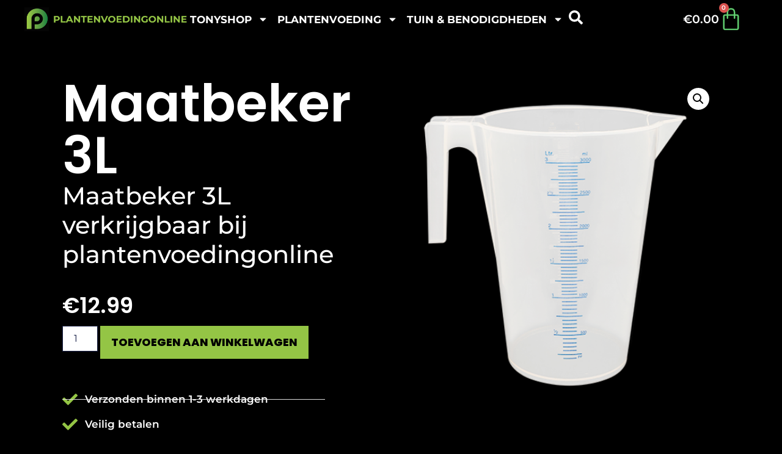

--- FILE ---
content_type: text/html; charset=UTF-8
request_url: https://plantenvoedingonline.nl/product/maatbeker-3l/
body_size: 20589
content:
<!doctype html>
<html lang="nl-NL">
<head>
	<meta charset="UTF-8">
	<meta name="viewport" content="width=device-width, initial-scale=1">
	<link rel="profile" href="https://gmpg.org/xfn/11">
	<meta name='robots' content='index, follow, max-image-preview:large, max-snippet:-1, max-video-preview:-1' />
	<style>img:is([sizes="auto" i], [sizes^="auto," i]) { contain-intrinsic-size: 3000px 1500px }</style>
	
	<!-- This site is optimized with the Yoast SEO plugin v26.8 - https://yoast.com/product/yoast-seo-wordpress/ -->
	<title>Maatbeker 3L verkrijgbaar bij plantenvoedingonline</title>
	<meta name="description" content="Maatbeker 3L verkrijgbaar bij plantenvoedingonline" />
	<link rel="canonical" href="https://plantenvoedingonline.nl/product/maatbeker-3l/" />
	<meta property="og:locale" content="nl_NL" />
	<meta property="og:type" content="article" />
	<meta property="og:title" content="Maatbeker 3L verkrijgbaar bij plantenvoedingonline" />
	<meta property="og:description" content="Maatbeker 3L verkrijgbaar bij plantenvoedingonline" />
	<meta property="og:url" content="https://plantenvoedingonline.nl/product/maatbeker-3l/" />
	<meta property="og:site_name" content="plantenvoedingonline" />
	<meta property="article:publisher" content="https://www.facebook.com/plantenvoedingonline/" />
	<meta property="article:modified_time" content="2024-05-29T09:51:51+00:00" />
	<meta property="og:image" content="https://plantenvoedingonline.nl/wp-content/uploads/2024/03/Maat-beker-drie-liter-Amsterdam-noord.png" />
	<meta property="og:image:width" content="500" />
	<meta property="og:image:height" content="500" />
	<meta property="og:image:type" content="image/png" />
	<meta name="twitter:card" content="summary_large_image" />
	<meta name="twitter:label1" content="Geschatte leestijd" />
	<meta name="twitter:data1" content="1 minuut" />
	<script type="application/ld+json" class="yoast-schema-graph">{"@context":"https://schema.org","@graph":[{"@type":"WebPage","@id":"https://plantenvoedingonline.nl/product/maatbeker-3l/","url":"https://plantenvoedingonline.nl/product/maatbeker-3l/","name":"Maatbeker 3L verkrijgbaar bij plantenvoedingonline","isPartOf":{"@id":"https://plantenvoedingonline.nl/#website"},"primaryImageOfPage":{"@id":"https://plantenvoedingonline.nl/product/maatbeker-3l/#primaryimage"},"image":{"@id":"https://plantenvoedingonline.nl/product/maatbeker-3l/#primaryimage"},"thumbnailUrl":"https://plantenvoedingonline.nl/wp-content/uploads/2024/03/Maat-beker-drie-liter-Amsterdam-noord.png","datePublished":"2024-03-25T09:29:44+00:00","dateModified":"2024-05-29T09:51:51+00:00","description":"Maatbeker 3L verkrijgbaar bij plantenvoedingonline","breadcrumb":{"@id":"https://plantenvoedingonline.nl/product/maatbeker-3l/#breadcrumb"},"inLanguage":"nl-NL","potentialAction":[{"@type":"ReadAction","target":["https://plantenvoedingonline.nl/product/maatbeker-3l/"]}]},{"@type":"ImageObject","inLanguage":"nl-NL","@id":"https://plantenvoedingonline.nl/product/maatbeker-3l/#primaryimage","url":"https://plantenvoedingonline.nl/wp-content/uploads/2024/03/Maat-beker-drie-liter-Amsterdam-noord.png","contentUrl":"https://plantenvoedingonline.nl/wp-content/uploads/2024/03/Maat-beker-drie-liter-Amsterdam-noord.png","width":500,"height":500,"caption":"Maat beker-drie-liter-Amsterdam-noord"},{"@type":"BreadcrumbList","@id":"https://plantenvoedingonline.nl/product/maatbeker-3l/#breadcrumb","itemListElement":[{"@type":"ListItem","position":1,"name":"Home","item":"https://plantenvoedingonline.nl/"},{"@type":"ListItem","position":2,"name":"Shop","item":"https://plantenvoedingonline.nl/shop/"},{"@type":"ListItem","position":3,"name":"Maatbeker 3L"}]},{"@type":"WebSite","@id":"https://plantenvoedingonline.nl/#website","url":"https://plantenvoedingonline.nl/","name":"Plantenvoeding Amsterdam","description":"plantenvoedingonline","publisher":{"@id":"https://plantenvoedingonline.nl/#organization"},"potentialAction":[{"@type":"SearchAction","target":{"@type":"EntryPoint","urlTemplate":"https://plantenvoedingonline.nl/?s={search_term_string}"},"query-input":{"@type":"PropertyValueSpecification","valueRequired":true,"valueName":"search_term_string"}}],"inLanguage":"nl-NL"},{"@type":"Organization","@id":"https://plantenvoedingonline.nl/#organization","name":"Plantenvoeding Online","url":"https://plantenvoedingonline.nl/","logo":{"@type":"ImageObject","inLanguage":"nl-NL","@id":"https://plantenvoedingonline.nl/#/schema/logo/image/","url":"https://plantenvoedingonline.nl/wp-content/uploads/2020/02/logo-plantenvoeding.jpg","contentUrl":"https://plantenvoedingonline.nl/wp-content/uploads/2020/02/logo-plantenvoeding.jpg","width":822,"height":715,"caption":"Plantenvoeding Online"},"image":{"@id":"https://plantenvoedingonline.nl/#/schema/logo/image/"},"sameAs":["https://www.facebook.com/plantenvoedingonline/"]}]}</script>
	<!-- / Yoast SEO plugin. -->


<link rel='dns-prefetch' href='//www.googletagmanager.com' />
<script>
window._wpemojiSettings = {"baseUrl":"https:\/\/s.w.org\/images\/core\/emoji\/16.0.1\/72x72\/","ext":".png","svgUrl":"https:\/\/s.w.org\/images\/core\/emoji\/16.0.1\/svg\/","svgExt":".svg","source":{"concatemoji":"https:\/\/plantenvoedingonline.nl\/wp-includes\/js\/wp-emoji-release.min.js?ver=6.8.3"}};
/*! This file is auto-generated */
!function(s,n){var o,i,e;function c(e){try{var t={supportTests:e,timestamp:(new Date).valueOf()};sessionStorage.setItem(o,JSON.stringify(t))}catch(e){}}function p(e,t,n){e.clearRect(0,0,e.canvas.width,e.canvas.height),e.fillText(t,0,0);var t=new Uint32Array(e.getImageData(0,0,e.canvas.width,e.canvas.height).data),a=(e.clearRect(0,0,e.canvas.width,e.canvas.height),e.fillText(n,0,0),new Uint32Array(e.getImageData(0,0,e.canvas.width,e.canvas.height).data));return t.every(function(e,t){return e===a[t]})}function u(e,t){e.clearRect(0,0,e.canvas.width,e.canvas.height),e.fillText(t,0,0);for(var n=e.getImageData(16,16,1,1),a=0;a<n.data.length;a++)if(0!==n.data[a])return!1;return!0}function f(e,t,n,a){switch(t){case"flag":return n(e,"\ud83c\udff3\ufe0f\u200d\u26a7\ufe0f","\ud83c\udff3\ufe0f\u200b\u26a7\ufe0f")?!1:!n(e,"\ud83c\udde8\ud83c\uddf6","\ud83c\udde8\u200b\ud83c\uddf6")&&!n(e,"\ud83c\udff4\udb40\udc67\udb40\udc62\udb40\udc65\udb40\udc6e\udb40\udc67\udb40\udc7f","\ud83c\udff4\u200b\udb40\udc67\u200b\udb40\udc62\u200b\udb40\udc65\u200b\udb40\udc6e\u200b\udb40\udc67\u200b\udb40\udc7f");case"emoji":return!a(e,"\ud83e\udedf")}return!1}function g(e,t,n,a){var r="undefined"!=typeof WorkerGlobalScope&&self instanceof WorkerGlobalScope?new OffscreenCanvas(300,150):s.createElement("canvas"),o=r.getContext("2d",{willReadFrequently:!0}),i=(o.textBaseline="top",o.font="600 32px Arial",{});return e.forEach(function(e){i[e]=t(o,e,n,a)}),i}function t(e){var t=s.createElement("script");t.src=e,t.defer=!0,s.head.appendChild(t)}"undefined"!=typeof Promise&&(o="wpEmojiSettingsSupports",i=["flag","emoji"],n.supports={everything:!0,everythingExceptFlag:!0},e=new Promise(function(e){s.addEventListener("DOMContentLoaded",e,{once:!0})}),new Promise(function(t){var n=function(){try{var e=JSON.parse(sessionStorage.getItem(o));if("object"==typeof e&&"number"==typeof e.timestamp&&(new Date).valueOf()<e.timestamp+604800&&"object"==typeof e.supportTests)return e.supportTests}catch(e){}return null}();if(!n){if("undefined"!=typeof Worker&&"undefined"!=typeof OffscreenCanvas&&"undefined"!=typeof URL&&URL.createObjectURL&&"undefined"!=typeof Blob)try{var e="postMessage("+g.toString()+"("+[JSON.stringify(i),f.toString(),p.toString(),u.toString()].join(",")+"));",a=new Blob([e],{type:"text/javascript"}),r=new Worker(URL.createObjectURL(a),{name:"wpTestEmojiSupports"});return void(r.onmessage=function(e){c(n=e.data),r.terminate(),t(n)})}catch(e){}c(n=g(i,f,p,u))}t(n)}).then(function(e){for(var t in e)n.supports[t]=e[t],n.supports.everything=n.supports.everything&&n.supports[t],"flag"!==t&&(n.supports.everythingExceptFlag=n.supports.everythingExceptFlag&&n.supports[t]);n.supports.everythingExceptFlag=n.supports.everythingExceptFlag&&!n.supports.flag,n.DOMReady=!1,n.readyCallback=function(){n.DOMReady=!0}}).then(function(){return e}).then(function(){var e;n.supports.everything||(n.readyCallback(),(e=n.source||{}).concatemoji?t(e.concatemoji):e.wpemoji&&e.twemoji&&(t(e.twemoji),t(e.wpemoji)))}))}((window,document),window._wpemojiSettings);
</script>

<style id='wp-emoji-styles-inline-css'>

	img.wp-smiley, img.emoji {
		display: inline !important;
		border: none !important;
		box-shadow: none !important;
		height: 1em !important;
		width: 1em !important;
		margin: 0 0.07em !important;
		vertical-align: -0.1em !important;
		background: none !important;
		padding: 0 !important;
	}
</style>
<link rel='stylesheet' id='wp-block-library-css' href='https://plantenvoedingonline.nl/wp-includes/css/dist/block-library/style.min.css?ver=6.8.3' media='all' />
<style id='global-styles-inline-css'>
:root{--wp--preset--aspect-ratio--square: 1;--wp--preset--aspect-ratio--4-3: 4/3;--wp--preset--aspect-ratio--3-4: 3/4;--wp--preset--aspect-ratio--3-2: 3/2;--wp--preset--aspect-ratio--2-3: 2/3;--wp--preset--aspect-ratio--16-9: 16/9;--wp--preset--aspect-ratio--9-16: 9/16;--wp--preset--color--black: #000000;--wp--preset--color--cyan-bluish-gray: #abb8c3;--wp--preset--color--white: #ffffff;--wp--preset--color--pale-pink: #f78da7;--wp--preset--color--vivid-red: #cf2e2e;--wp--preset--color--luminous-vivid-orange: #ff6900;--wp--preset--color--luminous-vivid-amber: #fcb900;--wp--preset--color--light-green-cyan: #7bdcb5;--wp--preset--color--vivid-green-cyan: #00d084;--wp--preset--color--pale-cyan-blue: #8ed1fc;--wp--preset--color--vivid-cyan-blue: #0693e3;--wp--preset--color--vivid-purple: #9b51e0;--wp--preset--gradient--vivid-cyan-blue-to-vivid-purple: linear-gradient(135deg,rgba(6,147,227,1) 0%,rgb(155,81,224) 100%);--wp--preset--gradient--light-green-cyan-to-vivid-green-cyan: linear-gradient(135deg,rgb(122,220,180) 0%,rgb(0,208,130) 100%);--wp--preset--gradient--luminous-vivid-amber-to-luminous-vivid-orange: linear-gradient(135deg,rgba(252,185,0,1) 0%,rgba(255,105,0,1) 100%);--wp--preset--gradient--luminous-vivid-orange-to-vivid-red: linear-gradient(135deg,rgba(255,105,0,1) 0%,rgb(207,46,46) 100%);--wp--preset--gradient--very-light-gray-to-cyan-bluish-gray: linear-gradient(135deg,rgb(238,238,238) 0%,rgb(169,184,195) 100%);--wp--preset--gradient--cool-to-warm-spectrum: linear-gradient(135deg,rgb(74,234,220) 0%,rgb(151,120,209) 20%,rgb(207,42,186) 40%,rgb(238,44,130) 60%,rgb(251,105,98) 80%,rgb(254,248,76) 100%);--wp--preset--gradient--blush-light-purple: linear-gradient(135deg,rgb(255,206,236) 0%,rgb(152,150,240) 100%);--wp--preset--gradient--blush-bordeaux: linear-gradient(135deg,rgb(254,205,165) 0%,rgb(254,45,45) 50%,rgb(107,0,62) 100%);--wp--preset--gradient--luminous-dusk: linear-gradient(135deg,rgb(255,203,112) 0%,rgb(199,81,192) 50%,rgb(65,88,208) 100%);--wp--preset--gradient--pale-ocean: linear-gradient(135deg,rgb(255,245,203) 0%,rgb(182,227,212) 50%,rgb(51,167,181) 100%);--wp--preset--gradient--electric-grass: linear-gradient(135deg,rgb(202,248,128) 0%,rgb(113,206,126) 100%);--wp--preset--gradient--midnight: linear-gradient(135deg,rgb(2,3,129) 0%,rgb(40,116,252) 100%);--wp--preset--font-size--small: 13px;--wp--preset--font-size--medium: 20px;--wp--preset--font-size--large: 36px;--wp--preset--font-size--x-large: 42px;--wp--preset--spacing--20: 0.44rem;--wp--preset--spacing--30: 0.67rem;--wp--preset--spacing--40: 1rem;--wp--preset--spacing--50: 1.5rem;--wp--preset--spacing--60: 2.25rem;--wp--preset--spacing--70: 3.38rem;--wp--preset--spacing--80: 5.06rem;--wp--preset--shadow--natural: 6px 6px 9px rgba(0, 0, 0, 0.2);--wp--preset--shadow--deep: 12px 12px 50px rgba(0, 0, 0, 0.4);--wp--preset--shadow--sharp: 6px 6px 0px rgba(0, 0, 0, 0.2);--wp--preset--shadow--outlined: 6px 6px 0px -3px rgba(255, 255, 255, 1), 6px 6px rgba(0, 0, 0, 1);--wp--preset--shadow--crisp: 6px 6px 0px rgba(0, 0, 0, 1);}:root { --wp--style--global--content-size: 800px;--wp--style--global--wide-size: 1200px; }:where(body) { margin: 0; }.wp-site-blocks > .alignleft { float: left; margin-right: 2em; }.wp-site-blocks > .alignright { float: right; margin-left: 2em; }.wp-site-blocks > .aligncenter { justify-content: center; margin-left: auto; margin-right: auto; }:where(.wp-site-blocks) > * { margin-block-start: 24px; margin-block-end: 0; }:where(.wp-site-blocks) > :first-child { margin-block-start: 0; }:where(.wp-site-blocks) > :last-child { margin-block-end: 0; }:root { --wp--style--block-gap: 24px; }:root :where(.is-layout-flow) > :first-child{margin-block-start: 0;}:root :where(.is-layout-flow) > :last-child{margin-block-end: 0;}:root :where(.is-layout-flow) > *{margin-block-start: 24px;margin-block-end: 0;}:root :where(.is-layout-constrained) > :first-child{margin-block-start: 0;}:root :where(.is-layout-constrained) > :last-child{margin-block-end: 0;}:root :where(.is-layout-constrained) > *{margin-block-start: 24px;margin-block-end: 0;}:root :where(.is-layout-flex){gap: 24px;}:root :where(.is-layout-grid){gap: 24px;}.is-layout-flow > .alignleft{float: left;margin-inline-start: 0;margin-inline-end: 2em;}.is-layout-flow > .alignright{float: right;margin-inline-start: 2em;margin-inline-end: 0;}.is-layout-flow > .aligncenter{margin-left: auto !important;margin-right: auto !important;}.is-layout-constrained > .alignleft{float: left;margin-inline-start: 0;margin-inline-end: 2em;}.is-layout-constrained > .alignright{float: right;margin-inline-start: 2em;margin-inline-end: 0;}.is-layout-constrained > .aligncenter{margin-left: auto !important;margin-right: auto !important;}.is-layout-constrained > :where(:not(.alignleft):not(.alignright):not(.alignfull)){max-width: var(--wp--style--global--content-size);margin-left: auto !important;margin-right: auto !important;}.is-layout-constrained > .alignwide{max-width: var(--wp--style--global--wide-size);}body .is-layout-flex{display: flex;}.is-layout-flex{flex-wrap: wrap;align-items: center;}.is-layout-flex > :is(*, div){margin: 0;}body .is-layout-grid{display: grid;}.is-layout-grid > :is(*, div){margin: 0;}body{padding-top: 0px;padding-right: 0px;padding-bottom: 0px;padding-left: 0px;}a:where(:not(.wp-element-button)){text-decoration: underline;}:root :where(.wp-element-button, .wp-block-button__link){background-color: #32373c;border-width: 0;color: #fff;font-family: inherit;font-size: inherit;line-height: inherit;padding: calc(0.667em + 2px) calc(1.333em + 2px);text-decoration: none;}.has-black-color{color: var(--wp--preset--color--black) !important;}.has-cyan-bluish-gray-color{color: var(--wp--preset--color--cyan-bluish-gray) !important;}.has-white-color{color: var(--wp--preset--color--white) !important;}.has-pale-pink-color{color: var(--wp--preset--color--pale-pink) !important;}.has-vivid-red-color{color: var(--wp--preset--color--vivid-red) !important;}.has-luminous-vivid-orange-color{color: var(--wp--preset--color--luminous-vivid-orange) !important;}.has-luminous-vivid-amber-color{color: var(--wp--preset--color--luminous-vivid-amber) !important;}.has-light-green-cyan-color{color: var(--wp--preset--color--light-green-cyan) !important;}.has-vivid-green-cyan-color{color: var(--wp--preset--color--vivid-green-cyan) !important;}.has-pale-cyan-blue-color{color: var(--wp--preset--color--pale-cyan-blue) !important;}.has-vivid-cyan-blue-color{color: var(--wp--preset--color--vivid-cyan-blue) !important;}.has-vivid-purple-color{color: var(--wp--preset--color--vivid-purple) !important;}.has-black-background-color{background-color: var(--wp--preset--color--black) !important;}.has-cyan-bluish-gray-background-color{background-color: var(--wp--preset--color--cyan-bluish-gray) !important;}.has-white-background-color{background-color: var(--wp--preset--color--white) !important;}.has-pale-pink-background-color{background-color: var(--wp--preset--color--pale-pink) !important;}.has-vivid-red-background-color{background-color: var(--wp--preset--color--vivid-red) !important;}.has-luminous-vivid-orange-background-color{background-color: var(--wp--preset--color--luminous-vivid-orange) !important;}.has-luminous-vivid-amber-background-color{background-color: var(--wp--preset--color--luminous-vivid-amber) !important;}.has-light-green-cyan-background-color{background-color: var(--wp--preset--color--light-green-cyan) !important;}.has-vivid-green-cyan-background-color{background-color: var(--wp--preset--color--vivid-green-cyan) !important;}.has-pale-cyan-blue-background-color{background-color: var(--wp--preset--color--pale-cyan-blue) !important;}.has-vivid-cyan-blue-background-color{background-color: var(--wp--preset--color--vivid-cyan-blue) !important;}.has-vivid-purple-background-color{background-color: var(--wp--preset--color--vivid-purple) !important;}.has-black-border-color{border-color: var(--wp--preset--color--black) !important;}.has-cyan-bluish-gray-border-color{border-color: var(--wp--preset--color--cyan-bluish-gray) !important;}.has-white-border-color{border-color: var(--wp--preset--color--white) !important;}.has-pale-pink-border-color{border-color: var(--wp--preset--color--pale-pink) !important;}.has-vivid-red-border-color{border-color: var(--wp--preset--color--vivid-red) !important;}.has-luminous-vivid-orange-border-color{border-color: var(--wp--preset--color--luminous-vivid-orange) !important;}.has-luminous-vivid-amber-border-color{border-color: var(--wp--preset--color--luminous-vivid-amber) !important;}.has-light-green-cyan-border-color{border-color: var(--wp--preset--color--light-green-cyan) !important;}.has-vivid-green-cyan-border-color{border-color: var(--wp--preset--color--vivid-green-cyan) !important;}.has-pale-cyan-blue-border-color{border-color: var(--wp--preset--color--pale-cyan-blue) !important;}.has-vivid-cyan-blue-border-color{border-color: var(--wp--preset--color--vivid-cyan-blue) !important;}.has-vivid-purple-border-color{border-color: var(--wp--preset--color--vivid-purple) !important;}.has-vivid-cyan-blue-to-vivid-purple-gradient-background{background: var(--wp--preset--gradient--vivid-cyan-blue-to-vivid-purple) !important;}.has-light-green-cyan-to-vivid-green-cyan-gradient-background{background: var(--wp--preset--gradient--light-green-cyan-to-vivid-green-cyan) !important;}.has-luminous-vivid-amber-to-luminous-vivid-orange-gradient-background{background: var(--wp--preset--gradient--luminous-vivid-amber-to-luminous-vivid-orange) !important;}.has-luminous-vivid-orange-to-vivid-red-gradient-background{background: var(--wp--preset--gradient--luminous-vivid-orange-to-vivid-red) !important;}.has-very-light-gray-to-cyan-bluish-gray-gradient-background{background: var(--wp--preset--gradient--very-light-gray-to-cyan-bluish-gray) !important;}.has-cool-to-warm-spectrum-gradient-background{background: var(--wp--preset--gradient--cool-to-warm-spectrum) !important;}.has-blush-light-purple-gradient-background{background: var(--wp--preset--gradient--blush-light-purple) !important;}.has-blush-bordeaux-gradient-background{background: var(--wp--preset--gradient--blush-bordeaux) !important;}.has-luminous-dusk-gradient-background{background: var(--wp--preset--gradient--luminous-dusk) !important;}.has-pale-ocean-gradient-background{background: var(--wp--preset--gradient--pale-ocean) !important;}.has-electric-grass-gradient-background{background: var(--wp--preset--gradient--electric-grass) !important;}.has-midnight-gradient-background{background: var(--wp--preset--gradient--midnight) !important;}.has-small-font-size{font-size: var(--wp--preset--font-size--small) !important;}.has-medium-font-size{font-size: var(--wp--preset--font-size--medium) !important;}.has-large-font-size{font-size: var(--wp--preset--font-size--large) !important;}.has-x-large-font-size{font-size: var(--wp--preset--font-size--x-large) !important;}
:root :where(.wp-block-pullquote){font-size: 1.5em;line-height: 1.6;}
</style>
<link rel='stylesheet' id='sumup-checkout-css' href='https://plantenvoedingonline.nl/wp-content/plugins/sumup-payment-gateway-for-woocommerce/assets/css/checkout/modal.min.css?ver=2.7.6' media='all' />
<link rel='stylesheet' id='woof-css' href='https://plantenvoedingonline.nl/wp-content/plugins/woocommerce-products-filter/css/front.css?ver=2.2.9.4' media='all' />
<style id='woof-inline-css'>

.woof_products_top_panel li span, .woof_products_top_panel2 li span{background: url(https://plantenvoedingonline.nl/wp-content/plugins/woocommerce-products-filter/img/delete.png);background-size: 14px 14px;background-repeat: no-repeat;background-position: right;}
.woof_edit_view{
                    display: none;
                }
.woof_childs_list woof_childs_list_134 {color: black;}
</style>
<link rel='stylesheet' id='chosen-drop-down-css' href='https://plantenvoedingonline.nl/wp-content/plugins/woocommerce-products-filter/js/chosen/chosen.min.css?ver=2.2.9.4' media='all' />
<link rel='stylesheet' id='icheck-jquery-color-css' href='https://plantenvoedingonline.nl/wp-content/plugins/woocommerce-products-filter/js/icheck/skins/square/green.css?ver=2.2.9.4' media='all' />
<link rel='stylesheet' id='woof_quick_search_html_items-css' href='https://plantenvoedingonline.nl/wp-content/plugins/woocommerce-products-filter/ext/quick_search/css/quick_search.css?ver=2.2.9.4' media='all' />
<link rel='stylesheet' id='photoswipe-css' href='https://plantenvoedingonline.nl/wp-content/plugins/woocommerce/assets/css/photoswipe/photoswipe.min.css?ver=10.1.3' media='all' />
<link rel='stylesheet' id='photoswipe-default-skin-css' href='https://plantenvoedingonline.nl/wp-content/plugins/woocommerce/assets/css/photoswipe/default-skin/default-skin.min.css?ver=10.1.3' media='all' />
<link rel='stylesheet' id='woocommerce-layout-css' href='https://plantenvoedingonline.nl/wp-content/plugins/woocommerce/assets/css/woocommerce-layout.css?ver=10.1.3' media='all' />
<link rel='stylesheet' id='woocommerce-smallscreen-css' href='https://plantenvoedingonline.nl/wp-content/plugins/woocommerce/assets/css/woocommerce-smallscreen.css?ver=10.1.3' media='only screen and (max-width: 768px)' />
<link rel='stylesheet' id='woocommerce-general-css' href='https://plantenvoedingonline.nl/wp-content/plugins/woocommerce/assets/css/woocommerce.css?ver=10.1.3' media='all' />
<style id='woocommerce-inline-inline-css'>
.woocommerce form .form-row .required { visibility: visible; }
</style>
<link rel='stylesheet' id='brands-styles-css' href='https://plantenvoedingonline.nl/wp-content/plugins/woocommerce/assets/css/brands.css?ver=10.1.3' media='all' />
<link rel='stylesheet' id='hello-elementor-css' href='https://plantenvoedingonline.nl/wp-content/themes/hello-elementor/assets/css/reset.css?ver=3.4.5' media='all' />
<link rel='stylesheet' id='hello-elementor-theme-style-css' href='https://plantenvoedingonline.nl/wp-content/themes/hello-elementor/assets/css/theme.css?ver=3.4.5' media='all' />
<link rel='stylesheet' id='hello-elementor-header-footer-css' href='https://plantenvoedingonline.nl/wp-content/themes/hello-elementor/assets/css/header-footer.css?ver=3.4.5' media='all' />
<link rel='stylesheet' id='elementor-frontend-css' href='https://plantenvoedingonline.nl/wp-content/plugins/elementor/assets/css/frontend.min.css?ver=3.34.2' media='all' />
<link rel='stylesheet' id='elementor-post-6652-css' href='https://plantenvoedingonline.nl/wp-content/uploads/elementor/css/post-6652.css?ver=1769023311' media='all' />
<link rel='stylesheet' id='widget-image-css' href='https://plantenvoedingonline.nl/wp-content/plugins/elementor/assets/css/widget-image.min.css?ver=3.34.2' media='all' />
<link rel='stylesheet' id='widget-nav-menu-css' href='https://plantenvoedingonline.nl/wp-content/plugins/elementor-pro/assets/css/widget-nav-menu.min.css?ver=3.34.1' media='all' />
<link rel='stylesheet' id='widget-woocommerce-menu-cart-css' href='https://plantenvoedingonline.nl/wp-content/plugins/elementor-pro/assets/css/widget-woocommerce-menu-cart.min.css?ver=3.34.1' media='all' />
<link rel='stylesheet' id='e-sticky-css' href='https://plantenvoedingonline.nl/wp-content/plugins/elementor-pro/assets/css/modules/sticky.min.css?ver=3.34.1' media='all' />
<link rel='stylesheet' id='widget-heading-css' href='https://plantenvoedingonline.nl/wp-content/plugins/elementor/assets/css/widget-heading.min.css?ver=3.34.2' media='all' />
<link rel='stylesheet' id='widget-social-icons-css' href='https://plantenvoedingonline.nl/wp-content/plugins/elementor/assets/css/widget-social-icons.min.css?ver=3.34.2' media='all' />
<link rel='stylesheet' id='e-apple-webkit-css' href='https://plantenvoedingonline.nl/wp-content/plugins/elementor/assets/css/conditionals/apple-webkit.min.css?ver=3.34.2' media='all' />
<link rel='stylesheet' id='widget-woocommerce-product-price-css' href='https://plantenvoedingonline.nl/wp-content/plugins/elementor-pro/assets/css/widget-woocommerce-product-price.min.css?ver=3.34.1' media='all' />
<link rel='stylesheet' id='widget-woocommerce-product-add-to-cart-css' href='https://plantenvoedingonline.nl/wp-content/plugins/elementor-pro/assets/css/widget-woocommerce-product-add-to-cart.min.css?ver=3.34.1' media='all' />
<link rel='stylesheet' id='widget-icon-list-css' href='https://plantenvoedingonline.nl/wp-content/plugins/elementor/assets/css/widget-icon-list.min.css?ver=3.34.2' media='all' />
<link rel='stylesheet' id='widget-woocommerce-product-images-css' href='https://plantenvoedingonline.nl/wp-content/plugins/elementor-pro/assets/css/widget-woocommerce-product-images.min.css?ver=3.34.1' media='all' />
<link rel='stylesheet' id='elementor-post-6656-css' href='https://plantenvoedingonline.nl/wp-content/uploads/elementor/css/post-6656.css?ver=1769023311' media='all' />
<link rel='stylesheet' id='elementor-post-6736-css' href='https://plantenvoedingonline.nl/wp-content/uploads/elementor/css/post-6736.css?ver=1769023311' media='all' />
<link rel='stylesheet' id='elementor-post-6700-css' href='https://plantenvoedingonline.nl/wp-content/uploads/elementor/css/post-6700.css?ver=1769023526' media='all' />
<link rel='stylesheet' id='hello-elementor-child-style-css' href='https://plantenvoedingonline.nl/wp-content/themes/hello-theme-child-master/style.css?ver=2.0.0' media='all' />
<link rel='stylesheet' id='elementor-gf-local-roboto-css' href='https://plantenvoedingonline.nl/wp-content/uploads/elementor/google-fonts/css/roboto.css?ver=1742239058' media='all' />
<link rel='stylesheet' id='elementor-gf-local-robotoslab-css' href='https://plantenvoedingonline.nl/wp-content/uploads/elementor/google-fonts/css/robotoslab.css?ver=1742239063' media='all' />
<link rel='stylesheet' id='elementor-gf-local-montserrat-css' href='https://plantenvoedingonline.nl/wp-content/uploads/elementor/google-fonts/css/montserrat.css?ver=1742239070' media='all' />
<link rel='stylesheet' id='elementor-gf-local-poppins-css' href='https://plantenvoedingonline.nl/wp-content/uploads/elementor/google-fonts/css/poppins.css?ver=1742239925' media='all' />
<script id="woocommerce-google-analytics-integration-gtag-js-after">
/* Google Analytics for WooCommerce (gtag.js) */
					window.dataLayer = window.dataLayer || [];
					function gtag(){dataLayer.push(arguments);}
					// Set up default consent state.
					for ( const mode of [{"analytics_storage":"denied","ad_storage":"denied","ad_user_data":"denied","ad_personalization":"denied","region":["AT","BE","BG","HR","CY","CZ","DK","EE","FI","FR","DE","GR","HU","IS","IE","IT","LV","LI","LT","LU","MT","NL","NO","PL","PT","RO","SK","SI","ES","SE","GB","CH"]}] || [] ) {
						gtag( "consent", "default", { "wait_for_update": 500, ...mode } );
					}
					gtag("js", new Date());
					gtag("set", "developer_id.dOGY3NW", true);
					gtag("config", "G-WN7GFL5DLT", {"track_404":true,"allow_google_signals":true,"logged_in":false,"linker":{"domains":[],"allow_incoming":false},"custom_map":{"dimension1":"logged_in"}});
</script>
<script src="https://plantenvoedingonline.nl/wp-includes/js/jquery/jquery.min.js?ver=3.7.1" id="jquery-core-js"></script>
<script src="https://plantenvoedingonline.nl/wp-includes/js/jquery/jquery-migrate.min.js?ver=3.4.1" id="jquery-migrate-js"></script>
<script src="https://plantenvoedingonline.nl/wp-content/plugins/woocommerce/assets/js/zoom/jquery.zoom.min.js?ver=1.7.21-wc.10.1.3" id="zoom-js" defer data-wp-strategy="defer"></script>
<script src="https://plantenvoedingonline.nl/wp-content/plugins/woocommerce/assets/js/flexslider/jquery.flexslider.min.js?ver=2.7.2-wc.10.1.3" id="flexslider-js" defer data-wp-strategy="defer"></script>
<script src="https://plantenvoedingonline.nl/wp-content/plugins/woocommerce/assets/js/photoswipe/photoswipe.min.js?ver=4.1.1-wc.10.1.3" id="photoswipe-js" defer data-wp-strategy="defer"></script>
<script src="https://plantenvoedingonline.nl/wp-content/plugins/woocommerce/assets/js/photoswipe/photoswipe-ui-default.min.js?ver=4.1.1-wc.10.1.3" id="photoswipe-ui-default-js" defer data-wp-strategy="defer"></script>
<script id="wc-single-product-js-extra">
var wc_single_product_params = {"i18n_required_rating_text":"Selecteer een waardering","i18n_rating_options":["1 van de 5 sterren","2 van de 5 sterren","3 van de 5 sterren","4 van de 5 sterren","5 van de 5 sterren"],"i18n_product_gallery_trigger_text":"Afbeeldinggalerij in volledig scherm bekijken","review_rating_required":"yes","flexslider":{"rtl":false,"animation":"slide","smoothHeight":true,"directionNav":false,"controlNav":"thumbnails","slideshow":false,"animationSpeed":500,"animationLoop":false,"allowOneSlide":false},"zoom_enabled":"1","zoom_options":[],"photoswipe_enabled":"1","photoswipe_options":{"shareEl":false,"closeOnScroll":false,"history":false,"hideAnimationDuration":0,"showAnimationDuration":0},"flexslider_enabled":"1"};
</script>
<script src="https://plantenvoedingonline.nl/wp-content/plugins/woocommerce/assets/js/frontend/single-product.min.js?ver=10.1.3" id="wc-single-product-js" defer data-wp-strategy="defer"></script>
<script src="https://plantenvoedingonline.nl/wp-content/plugins/woocommerce/assets/js/jquery-blockui/jquery.blockUI.min.js?ver=2.7.0-wc.10.1.3" id="jquery-blockui-js" defer data-wp-strategy="defer"></script>
<script src="https://plantenvoedingonline.nl/wp-content/plugins/woocommerce/assets/js/js-cookie/js.cookie.min.js?ver=2.1.4-wc.10.1.3" id="js-cookie-js" defer data-wp-strategy="defer"></script>
<script id="woocommerce-js-extra">
var woocommerce_params = {"ajax_url":"\/wp-admin\/admin-ajax.php","wc_ajax_url":"\/?wc-ajax=%%endpoint%%","i18n_password_show":"Wachtwoord weergeven","i18n_password_hide":"Wachtwoord verbergen"};
</script>
<script src="https://plantenvoedingonline.nl/wp-content/plugins/woocommerce/assets/js/frontend/woocommerce.min.js?ver=10.1.3" id="woocommerce-js" defer data-wp-strategy="defer"></script>
<link rel='shortlink' href='https://plantenvoedingonline.nl/?p=7245' />
<meta name="generator" content="Site Kit by Google 1.170.0" /><meta name="description" content="Maatbeker 3L verkrijgbaar bij plantenvoedingonline">
	<noscript><style>.woocommerce-product-gallery{ opacity: 1 !important; }</style></noscript>
	<meta name="generator" content="Elementor 3.34.2; features: e_font_icon_svg, additional_custom_breakpoints; settings: css_print_method-external, google_font-enabled, font_display-swap">
			<style>
				.e-con.e-parent:nth-of-type(n+4):not(.e-lazyloaded):not(.e-no-lazyload),
				.e-con.e-parent:nth-of-type(n+4):not(.e-lazyloaded):not(.e-no-lazyload) * {
					background-image: none !important;
				}
				@media screen and (max-height: 1024px) {
					.e-con.e-parent:nth-of-type(n+3):not(.e-lazyloaded):not(.e-no-lazyload),
					.e-con.e-parent:nth-of-type(n+3):not(.e-lazyloaded):not(.e-no-lazyload) * {
						background-image: none !important;
					}
				}
				@media screen and (max-height: 640px) {
					.e-con.e-parent:nth-of-type(n+2):not(.e-lazyloaded):not(.e-no-lazyload),
					.e-con.e-parent:nth-of-type(n+2):not(.e-lazyloaded):not(.e-no-lazyload) * {
						background-image: none !important;
					}
				}
			</style>
						<meta name="theme-color" content="#000000">
			<link rel="icon" href="https://plantenvoedingonline.nl/wp-content/uploads/2022/02/cropped-mifefbdimoalondg-32x32.png" sizes="32x32" />
<link rel="icon" href="https://plantenvoedingonline.nl/wp-content/uploads/2022/02/cropped-mifefbdimoalondg-192x192.png" sizes="192x192" />
<link rel="apple-touch-icon" href="https://plantenvoedingonline.nl/wp-content/uploads/2022/02/cropped-mifefbdimoalondg-180x180.png" />
<meta name="msapplication-TileImage" content="https://plantenvoedingonline.nl/wp-content/uploads/2022/02/cropped-mifefbdimoalondg-270x270.png" />
</head>
<body class="wp-singular product-template-default single single-product postid-7245 wp-embed-responsive wp-theme-hello-elementor wp-child-theme-hello-theme-child-master theme-hello-elementor woocommerce woocommerce-page woocommerce-no-js hello-elementor-default elementor-default elementor-template-full-width elementor-kit-6652 elementor-page-6700">


<a class="skip-link screen-reader-text" href="#content">Ga naar de inhoud</a>

		<header data-elementor-type="header" data-elementor-id="6656" class="elementor elementor-6656 elementor-location-header" data-elementor-post-type="elementor_library">
			<div class="elementor-element elementor-element-c9655ac elementor-hidden-tablet elementor-hidden-mobile e-flex e-con-boxed e-con e-parent" data-id="c9655ac" data-element_type="container" data-settings="{&quot;background_background&quot;:&quot;classic&quot;,&quot;sticky&quot;:&quot;top&quot;,&quot;sticky_on&quot;:[&quot;desktop&quot;,&quot;tablet&quot;,&quot;mobile&quot;],&quot;sticky_offset&quot;:0,&quot;sticky_effects_offset&quot;:0,&quot;sticky_anchor_link_offset&quot;:0}">
					<div class="e-con-inner">
				<div class="elementor-element elementor-element-54f3a88 elementor-widget elementor-widget-image" data-id="54f3a88" data-element_type="widget" data-widget_type="image.default">
				<div class="elementor-widget-container">
																<a href="https://plantenvoedingonline.nl/">
							<img fetchpriority="high" width="800" height="119" src="https://plantenvoedingonline.nl/wp-content/uploads/2024/02/plantenvoeding-amsterdam-1024x152.jpg" class="attachment-large size-large wp-image-6659" alt="" srcset="https://plantenvoedingonline.nl/wp-content/uploads/2024/02/plantenvoeding-amsterdam-1024x152.jpg 1024w, https://plantenvoedingonline.nl/wp-content/uploads/2024/02/plantenvoeding-amsterdam-600x89.jpg 600w, https://plantenvoedingonline.nl/wp-content/uploads/2024/02/plantenvoeding-amsterdam-300x45.jpg 300w, https://plantenvoedingonline.nl/wp-content/uploads/2024/02/plantenvoeding-amsterdam-768x114.jpg 768w, https://plantenvoedingonline.nl/wp-content/uploads/2024/02/plantenvoeding-amsterdam.jpg 1345w" sizes="(max-width: 800px) 100vw, 800px" />								</a>
															</div>
				</div>
		<div class="elementor-element elementor-element-c778928 e-con-full e-flex e-con e-child" data-id="c778928" data-element_type="container">
				<div class="elementor-element elementor-element-ca5d693 elementor-nav-menu__align-end elementor-nav-menu--stretch elementor-nav-menu--dropdown-tablet elementor-nav-menu__text-align-aside elementor-nav-menu--toggle elementor-nav-menu--burger elementor-widget elementor-widget-nav-menu" data-id="ca5d693" data-element_type="widget" data-settings="{&quot;full_width&quot;:&quot;stretch&quot;,&quot;layout&quot;:&quot;horizontal&quot;,&quot;submenu_icon&quot;:{&quot;value&quot;:&quot;&lt;svg aria-hidden=\&quot;true\&quot; class=\&quot;e-font-icon-svg e-fas-caret-down\&quot; viewBox=\&quot;0 0 320 512\&quot; xmlns=\&quot;http:\/\/www.w3.org\/2000\/svg\&quot;&gt;&lt;path d=\&quot;M31.3 192h257.3c17.8 0 26.7 21.5 14.1 34.1L174.1 354.8c-7.8 7.8-20.5 7.8-28.3 0L17.2 226.1C4.6 213.5 13.5 192 31.3 192z\&quot;&gt;&lt;\/path&gt;&lt;\/svg&gt;&quot;,&quot;library&quot;:&quot;fa-solid&quot;},&quot;toggle&quot;:&quot;burger&quot;}" data-widget_type="nav-menu.default">
				<div class="elementor-widget-container">
								<nav aria-label="Menu" class="elementor-nav-menu--main elementor-nav-menu__container elementor-nav-menu--layout-horizontal e--pointer-underline e--animation-fade">
				<ul id="menu-1-ca5d693" class="elementor-nav-menu"><li class="menu-item menu-item-type-taxonomy menu-item-object-product_cat menu-item-has-children menu-item-7420"><a href="https://plantenvoedingonline.nl/cat/planten/" class="elementor-item">Tonyshop</a>
<ul class="sub-menu elementor-nav-menu--dropdown">
	<li class="menu-item menu-item-type-taxonomy menu-item-object-product_cat menu-item-10020"><a href="https://plantenvoedingonline.nl/cat/micro-greens/" class="elementor-sub-item">Micro Greens</a></li>
	<li class="menu-item menu-item-type-taxonomy menu-item-object-product_cat menu-item-9952"><a href="https://plantenvoedingonline.nl/cat/grow-your-own/" class="elementor-sub-item">Grow your own</a></li>
	<li class="menu-item menu-item-type-taxonomy menu-item-object-product_cat menu-item-has-children menu-item-7476"><a href="https://plantenvoedingonline.nl/cat/planten-in-huis/" class="elementor-sub-item">Planten in huis</a>
	<ul class="sub-menu elementor-nav-menu--dropdown">
		<li class="menu-item menu-item-type-taxonomy menu-item-object-product_cat menu-item-9966"><a href="https://plantenvoedingonline.nl/cat/planten-terrarium/" class="elementor-sub-item">Planten terrarium</a></li>
	</ul>
</li>
	<li class="menu-item menu-item-type-taxonomy menu-item-object-product_cat menu-item-7465"><a href="https://plantenvoedingonline.nl/cat/balkon-en-tuinplanten/" class="elementor-sub-item">Balkon en Tuinplanten</a></li>
	<li class="menu-item menu-item-type-taxonomy menu-item-object-product_cat menu-item-7434"><a href="https://plantenvoedingonline.nl/cat/kruidenplanten-in-pot/" class="elementor-sub-item">kruidenplanten in pot</a></li>
	<li class="menu-item menu-item-type-taxonomy menu-item-object-product_cat menu-item-7479"><a href="https://plantenvoedingonline.nl/cat/mediterrane-planten/" class="elementor-sub-item">Mediterrane planten</a></li>
	<li class="menu-item menu-item-type-taxonomy menu-item-object-product_cat menu-item-has-children menu-item-7473"><a href="https://plantenvoedingonline.nl/cat/bonsai-bomen/" class="elementor-sub-item">Bonsai bomen</a>
	<ul class="sub-menu elementor-nav-menu--dropdown">
		<li class="menu-item menu-item-type-taxonomy menu-item-object-product_cat menu-item-7480"><a href="https://plantenvoedingonline.nl/cat/bonsai-scharen/" class="elementor-sub-item">Bonsai scharen</a></li>
	</ul>
</li>
	<li class="menu-item menu-item-type-taxonomy menu-item-object-product_cat menu-item-8667"><a href="https://plantenvoedingonline.nl/cat/zaden/" class="elementor-sub-item">zaden</a></li>
	<li class="menu-item menu-item-type-taxonomy menu-item-object-product_cat menu-item-9923"><a href="https://plantenvoedingonline.nl/cat/bloembollen/" class="elementor-sub-item">Bloembollen</a></li>
	<li class="menu-item menu-item-type-taxonomy menu-item-object-product_cat menu-item-has-children menu-item-9838"><a href="https://plantenvoedingonline.nl/cat/health-by-nature/" class="elementor-sub-item">Health By Nature</a>
	<ul class="sub-menu elementor-nav-menu--dropdown">
		<li class="menu-item menu-item-type-taxonomy menu-item-object-product_cat menu-item-8046"><a href="https://plantenvoedingonline.nl/cat/wierook/" class="elementor-sub-item">wierook</a></li>
	</ul>
</li>
</ul>
</li>
<li class="menu-item menu-item-type-taxonomy menu-item-object-product_cat menu-item-has-children menu-item-7414"><a href="https://plantenvoedingonline.nl/cat/plantenvoeding/" class="elementor-item">plantenvoeding</a>
<ul class="sub-menu elementor-nav-menu--dropdown">
	<li class="menu-item menu-item-type-taxonomy menu-item-object-product_cat menu-item-9900"><a href="https://plantenvoedingonline.nl/cat/vegan-gecertificeerde-plantenvoeding/" class="elementor-sub-item">Vegan Gecertificeerde Plantenvoeding</a></li>
	<li class="menu-item menu-item-type-taxonomy menu-item-object-product_cat menu-item-7419"><a href="https://plantenvoedingonline.nl/cat/woma-123-tuintechniek/" class="elementor-sub-item">Woma 123 tuintechniek</a></li>
	<li class="menu-item menu-item-type-taxonomy menu-item-object-product_cat menu-item-9879"><a href="https://plantenvoedingonline.nl/cat/masters-of-shilajit/" class="elementor-sub-item">Masters of Shilajit</a></li>
	<li class="menu-item menu-item-type-taxonomy menu-item-object-product_cat menu-item-7416"><a href="https://plantenvoedingonline.nl/cat/plantenvoeding/plagron/" class="elementor-sub-item">Plagron</a></li>
	<li class="menu-item menu-item-type-taxonomy menu-item-object-product_cat menu-item-7415"><a href="https://plantenvoedingonline.nl/cat/plantenvoeding/ecostyle/" class="elementor-sub-item">ECOSTYLE</a></li>
	<li class="menu-item menu-item-type-taxonomy menu-item-object-product_cat menu-item-7417"><a href="https://plantenvoedingonline.nl/cat/plantenvoeding/hy-pro/" class="elementor-sub-item">Hy-pro</a></li>
	<li class="menu-item menu-item-type-taxonomy menu-item-object-product_cat menu-item-7424"><a href="https://plantenvoedingonline.nl/cat/pokon-plantenvoeding/" class="elementor-sub-item">Pokon</a></li>
	<li class="menu-item menu-item-type-taxonomy menu-item-object-product_cat menu-item-7418"><a href="https://plantenvoedingonline.nl/cat/plantenvoeding/dutch-pro/" class="elementor-sub-item">Dutch pro</a></li>
	<li class="menu-item menu-item-type-taxonomy menu-item-object-product_cat menu-item-7584"><a href="https://plantenvoedingonline.nl/cat/plantenvoeding/aptus/" class="elementor-sub-item">Aptus</a></li>
	<li class="menu-item menu-item-type-taxonomy menu-item-object-product_cat menu-item-7545"><a href="https://plantenvoedingonline.nl/cat/plantenvoeding/geni/" class="elementor-sub-item">Geni</a></li>
	<li class="menu-item menu-item-type-taxonomy menu-item-object-product_cat menu-item-7589"><a href="https://plantenvoedingonline.nl/cat/biobizz/" class="elementor-sub-item">BioBizz</a></li>
	<li class="menu-item menu-item-type-taxonomy menu-item-object-product_cat menu-item-7583"><a href="https://plantenvoedingonline.nl/cat/plantenvoeding/anti-celstrekking-amsterdam/" class="elementor-sub-item">bio optimal anti celstrekking</a></li>
	<li class="menu-item menu-item-type-taxonomy menu-item-object-product_cat menu-item-9647"><a href="https://plantenvoedingonline.nl/cat/plantenvoeding/hortifit/" class="elementor-sub-item">HortiFit</a></li>
	<li class="menu-item menu-item-type-taxonomy menu-item-object-product_cat menu-item-7594"><a href="https://plantenvoedingonline.nl/cat/plantenvoeding/door-het-toedienen-van-het-voedingssupplement-pentakeep-ondersteunt-u-het-gewas/" class="elementor-sub-item">Pentakeep</a></li>
	<li class="menu-item menu-item-type-taxonomy menu-item-object-product_cat menu-item-9884"><a href="https://plantenvoedingonline.nl/cat/clonex/" class="elementor-sub-item">Clonex</a></li>
</ul>
</li>
<li class="menu-item menu-item-type-taxonomy menu-item-object-product_cat menu-item-has-children menu-item-7431"><a href="https://plantenvoedingonline.nl/cat/tuin-benodigdheden/" class="elementor-item">Tuin &amp; benodigdheden</a>
<ul class="sub-menu elementor-nav-menu--dropdown">
	<li class="menu-item menu-item-type-taxonomy menu-item-object-product_cat menu-item-7915"><a href="https://plantenvoedingonline.nl/cat/moestuin-en-meer/" class="elementor-sub-item">Moestuin en meer</a></li>
	<li class="menu-item menu-item-type-taxonomy menu-item-object-product_cat menu-item-9927"><a href="https://plantenvoedingonline.nl/cat/sogo-kweekartikelen/" class="elementor-sub-item">Sogo Kweekartikelen</a></li>
	<li class="menu-item menu-item-type-taxonomy menu-item-object-product_cat menu-item-7586"><a href="https://plantenvoedingonline.nl/cat/substraat/" class="elementor-sub-item">substraat</a></li>
	<li class="menu-item menu-item-type-taxonomy menu-item-object-product_cat menu-item-7733"><a href="https://plantenvoedingonline.nl/cat/plantenpotten/" class="elementor-sub-item">Plantenpotten</a></li>
	<li class="menu-item menu-item-type-taxonomy menu-item-object-product_cat menu-item-has-children menu-item-7432"><a href="https://plantenvoedingonline.nl/cat/meten-is-weten-en-daar-verkoopt-verschillende-meters-en-bekers-voor-ec-ph-of-gewoon-maatbekers/" class="elementor-sub-item">Meten is weten</a>
	<ul class="sub-menu elementor-nav-menu--dropdown">
		<li class="menu-item menu-item-type-taxonomy menu-item-object-product_cat menu-item-8782"><a href="https://plantenvoedingonline.nl/cat/kalibratie-vloeistoffen/" class="elementor-sub-item">Kalibratie vloeistoffen</a></li>
		<li class="menu-item menu-item-type-taxonomy menu-item-object-product_cat current-product-ancestor current-menu-parent current-product-parent menu-item-7433"><a href="https://plantenvoedingonline.nl/cat/maatbekers-en-spuitjes/" class="elementor-sub-item">Maatbekers en spuitjes</a></li>
	</ul>
</li>
	<li class="menu-item menu-item-type-taxonomy menu-item-object-product_cat menu-item-7430"><a href="https://plantenvoedingonline.nl/cat/harkjes-schepjes-schepjes-schoffels-spade/" class="elementor-sub-item">tuin gereedschap</a></li>
	<li class="menu-item menu-item-type-taxonomy menu-item-object-product_cat menu-item-has-children menu-item-7655"><a href="https://plantenvoedingonline.nl/cat/vijver-en-irrigatie/" class="elementor-sub-item">Vijver en Irrigatie</a>
	<ul class="sub-menu elementor-nav-menu--dropdown">
		<li class="menu-item menu-item-type-taxonomy menu-item-object-product_cat menu-item-7658"><a href="https://plantenvoedingonline.nl/cat/vijver-en-irrigatie/aqua-king-pompen/" class="elementor-sub-item">Aquaking pompen</a></li>
		<li class="menu-item menu-item-type-taxonomy menu-item-object-product_cat menu-item-7661"><a href="https://plantenvoedingonline.nl/cat/aquaking-tyleen-en-koppelingen/" class="elementor-sub-item">Aquaking Tyleen en Koppelingen</a></li>
		<li class="menu-item menu-item-type-taxonomy menu-item-object-product_cat menu-item-7672"><a href="https://plantenvoedingonline.nl/cat/vijver-en-irrigatie/folie/" class="elementor-sub-item">Folie vijvergaas worteldoek</a></li>
	</ul>
</li>
	<li class="menu-item menu-item-type-taxonomy menu-item-object-product_cat menu-item-7726"><a href="https://plantenvoedingonline.nl/cat/assortiment/eindafwerking/" class="elementor-sub-item">diversen</a></li>
	<li class="menu-item menu-item-type-taxonomy menu-item-object-product_cat menu-item-has-children menu-item-7732"><a href="https://plantenvoedingonline.nl/cat/luchttechniek/" class="elementor-sub-item">Luchttechniek</a>
	<ul class="sub-menu elementor-nav-menu--dropdown">
		<li class="menu-item menu-item-type-taxonomy menu-item-object-product_cat menu-item-8002"><a href="https://plantenvoedingonline.nl/cat/klimaat-beheersing-bevochtigen/" class="elementor-sub-item">klimaatbeheersing</a></li>
		<li class="menu-item menu-item-type-taxonomy menu-item-object-product_cat menu-item-8014"><a href="https://plantenvoedingonline.nl/cat/ventilatie/" class="elementor-sub-item">ventilatie</a></li>
		<li class="menu-item menu-item-type-taxonomy menu-item-object-product_cat menu-item-7843"><a href="https://plantenvoedingonline.nl/cat/verwarming/" class="elementor-sub-item">verwarming</a></li>
	</ul>
</li>
	<li class="menu-item menu-item-type-taxonomy menu-item-object-product_cat menu-item-7759"><a href="https://plantenvoedingonline.nl/cat/elektra/" class="elementor-sub-item">Elektra en meer</a></li>
</ul>
</li>
</ul>			</nav>
					<div class="elementor-menu-toggle" role="button" tabindex="0" aria-label="Menu toggle" aria-expanded="false">
			<svg aria-hidden="true" role="presentation" class="elementor-menu-toggle__icon--open e-font-icon-svg e-eicon-menu-bar" viewBox="0 0 1000 1000" xmlns="http://www.w3.org/2000/svg"><path d="M104 333H896C929 333 958 304 958 271S929 208 896 208H104C71 208 42 237 42 271S71 333 104 333ZM104 583H896C929 583 958 554 958 521S929 458 896 458H104C71 458 42 487 42 521S71 583 104 583ZM104 833H896C929 833 958 804 958 771S929 708 896 708H104C71 708 42 737 42 771S71 833 104 833Z"></path></svg><svg aria-hidden="true" role="presentation" class="elementor-menu-toggle__icon--close e-font-icon-svg e-eicon-close" viewBox="0 0 1000 1000" xmlns="http://www.w3.org/2000/svg"><path d="M742 167L500 408 258 167C246 154 233 150 217 150 196 150 179 158 167 167 154 179 150 196 150 212 150 229 154 242 171 254L408 500 167 742C138 771 138 800 167 829 196 858 225 858 254 829L496 587 738 829C750 842 767 846 783 846 800 846 817 842 829 829 842 817 846 804 846 783 846 767 842 750 829 737L588 500 833 258C863 229 863 200 833 171 804 137 775 137 742 167Z"></path></svg>		</div>
					<nav class="elementor-nav-menu--dropdown elementor-nav-menu__container" aria-hidden="true">
				<ul id="menu-2-ca5d693" class="elementor-nav-menu"><li class="menu-item menu-item-type-taxonomy menu-item-object-product_cat menu-item-has-children menu-item-7420"><a href="https://plantenvoedingonline.nl/cat/planten/" class="elementor-item" tabindex="-1">Tonyshop</a>
<ul class="sub-menu elementor-nav-menu--dropdown">
	<li class="menu-item menu-item-type-taxonomy menu-item-object-product_cat menu-item-10020"><a href="https://plantenvoedingonline.nl/cat/micro-greens/" class="elementor-sub-item" tabindex="-1">Micro Greens</a></li>
	<li class="menu-item menu-item-type-taxonomy menu-item-object-product_cat menu-item-9952"><a href="https://plantenvoedingonline.nl/cat/grow-your-own/" class="elementor-sub-item" tabindex="-1">Grow your own</a></li>
	<li class="menu-item menu-item-type-taxonomy menu-item-object-product_cat menu-item-has-children menu-item-7476"><a href="https://plantenvoedingonline.nl/cat/planten-in-huis/" class="elementor-sub-item" tabindex="-1">Planten in huis</a>
	<ul class="sub-menu elementor-nav-menu--dropdown">
		<li class="menu-item menu-item-type-taxonomy menu-item-object-product_cat menu-item-9966"><a href="https://plantenvoedingonline.nl/cat/planten-terrarium/" class="elementor-sub-item" tabindex="-1">Planten terrarium</a></li>
	</ul>
</li>
	<li class="menu-item menu-item-type-taxonomy menu-item-object-product_cat menu-item-7465"><a href="https://plantenvoedingonline.nl/cat/balkon-en-tuinplanten/" class="elementor-sub-item" tabindex="-1">Balkon en Tuinplanten</a></li>
	<li class="menu-item menu-item-type-taxonomy menu-item-object-product_cat menu-item-7434"><a href="https://plantenvoedingonline.nl/cat/kruidenplanten-in-pot/" class="elementor-sub-item" tabindex="-1">kruidenplanten in pot</a></li>
	<li class="menu-item menu-item-type-taxonomy menu-item-object-product_cat menu-item-7479"><a href="https://plantenvoedingonline.nl/cat/mediterrane-planten/" class="elementor-sub-item" tabindex="-1">Mediterrane planten</a></li>
	<li class="menu-item menu-item-type-taxonomy menu-item-object-product_cat menu-item-has-children menu-item-7473"><a href="https://plantenvoedingonline.nl/cat/bonsai-bomen/" class="elementor-sub-item" tabindex="-1">Bonsai bomen</a>
	<ul class="sub-menu elementor-nav-menu--dropdown">
		<li class="menu-item menu-item-type-taxonomy menu-item-object-product_cat menu-item-7480"><a href="https://plantenvoedingonline.nl/cat/bonsai-scharen/" class="elementor-sub-item" tabindex="-1">Bonsai scharen</a></li>
	</ul>
</li>
	<li class="menu-item menu-item-type-taxonomy menu-item-object-product_cat menu-item-8667"><a href="https://plantenvoedingonline.nl/cat/zaden/" class="elementor-sub-item" tabindex="-1">zaden</a></li>
	<li class="menu-item menu-item-type-taxonomy menu-item-object-product_cat menu-item-9923"><a href="https://plantenvoedingonline.nl/cat/bloembollen/" class="elementor-sub-item" tabindex="-1">Bloembollen</a></li>
	<li class="menu-item menu-item-type-taxonomy menu-item-object-product_cat menu-item-has-children menu-item-9838"><a href="https://plantenvoedingonline.nl/cat/health-by-nature/" class="elementor-sub-item" tabindex="-1">Health By Nature</a>
	<ul class="sub-menu elementor-nav-menu--dropdown">
		<li class="menu-item menu-item-type-taxonomy menu-item-object-product_cat menu-item-8046"><a href="https://plantenvoedingonline.nl/cat/wierook/" class="elementor-sub-item" tabindex="-1">wierook</a></li>
	</ul>
</li>
</ul>
</li>
<li class="menu-item menu-item-type-taxonomy menu-item-object-product_cat menu-item-has-children menu-item-7414"><a href="https://plantenvoedingonline.nl/cat/plantenvoeding/" class="elementor-item" tabindex="-1">plantenvoeding</a>
<ul class="sub-menu elementor-nav-menu--dropdown">
	<li class="menu-item menu-item-type-taxonomy menu-item-object-product_cat menu-item-9900"><a href="https://plantenvoedingonline.nl/cat/vegan-gecertificeerde-plantenvoeding/" class="elementor-sub-item" tabindex="-1">Vegan Gecertificeerde Plantenvoeding</a></li>
	<li class="menu-item menu-item-type-taxonomy menu-item-object-product_cat menu-item-7419"><a href="https://plantenvoedingonline.nl/cat/woma-123-tuintechniek/" class="elementor-sub-item" tabindex="-1">Woma 123 tuintechniek</a></li>
	<li class="menu-item menu-item-type-taxonomy menu-item-object-product_cat menu-item-9879"><a href="https://plantenvoedingonline.nl/cat/masters-of-shilajit/" class="elementor-sub-item" tabindex="-1">Masters of Shilajit</a></li>
	<li class="menu-item menu-item-type-taxonomy menu-item-object-product_cat menu-item-7416"><a href="https://plantenvoedingonline.nl/cat/plantenvoeding/plagron/" class="elementor-sub-item" tabindex="-1">Plagron</a></li>
	<li class="menu-item menu-item-type-taxonomy menu-item-object-product_cat menu-item-7415"><a href="https://plantenvoedingonline.nl/cat/plantenvoeding/ecostyle/" class="elementor-sub-item" tabindex="-1">ECOSTYLE</a></li>
	<li class="menu-item menu-item-type-taxonomy menu-item-object-product_cat menu-item-7417"><a href="https://plantenvoedingonline.nl/cat/plantenvoeding/hy-pro/" class="elementor-sub-item" tabindex="-1">Hy-pro</a></li>
	<li class="menu-item menu-item-type-taxonomy menu-item-object-product_cat menu-item-7424"><a href="https://plantenvoedingonline.nl/cat/pokon-plantenvoeding/" class="elementor-sub-item" tabindex="-1">Pokon</a></li>
	<li class="menu-item menu-item-type-taxonomy menu-item-object-product_cat menu-item-7418"><a href="https://plantenvoedingonline.nl/cat/plantenvoeding/dutch-pro/" class="elementor-sub-item" tabindex="-1">Dutch pro</a></li>
	<li class="menu-item menu-item-type-taxonomy menu-item-object-product_cat menu-item-7584"><a href="https://plantenvoedingonline.nl/cat/plantenvoeding/aptus/" class="elementor-sub-item" tabindex="-1">Aptus</a></li>
	<li class="menu-item menu-item-type-taxonomy menu-item-object-product_cat menu-item-7545"><a href="https://plantenvoedingonline.nl/cat/plantenvoeding/geni/" class="elementor-sub-item" tabindex="-1">Geni</a></li>
	<li class="menu-item menu-item-type-taxonomy menu-item-object-product_cat menu-item-7589"><a href="https://plantenvoedingonline.nl/cat/biobizz/" class="elementor-sub-item" tabindex="-1">BioBizz</a></li>
	<li class="menu-item menu-item-type-taxonomy menu-item-object-product_cat menu-item-7583"><a href="https://plantenvoedingonline.nl/cat/plantenvoeding/anti-celstrekking-amsterdam/" class="elementor-sub-item" tabindex="-1">bio optimal anti celstrekking</a></li>
	<li class="menu-item menu-item-type-taxonomy menu-item-object-product_cat menu-item-9647"><a href="https://plantenvoedingonline.nl/cat/plantenvoeding/hortifit/" class="elementor-sub-item" tabindex="-1">HortiFit</a></li>
	<li class="menu-item menu-item-type-taxonomy menu-item-object-product_cat menu-item-7594"><a href="https://plantenvoedingonline.nl/cat/plantenvoeding/door-het-toedienen-van-het-voedingssupplement-pentakeep-ondersteunt-u-het-gewas/" class="elementor-sub-item" tabindex="-1">Pentakeep</a></li>
	<li class="menu-item menu-item-type-taxonomy menu-item-object-product_cat menu-item-9884"><a href="https://plantenvoedingonline.nl/cat/clonex/" class="elementor-sub-item" tabindex="-1">Clonex</a></li>
</ul>
</li>
<li class="menu-item menu-item-type-taxonomy menu-item-object-product_cat menu-item-has-children menu-item-7431"><a href="https://plantenvoedingonline.nl/cat/tuin-benodigdheden/" class="elementor-item" tabindex="-1">Tuin &amp; benodigdheden</a>
<ul class="sub-menu elementor-nav-menu--dropdown">
	<li class="menu-item menu-item-type-taxonomy menu-item-object-product_cat menu-item-7915"><a href="https://plantenvoedingonline.nl/cat/moestuin-en-meer/" class="elementor-sub-item" tabindex="-1">Moestuin en meer</a></li>
	<li class="menu-item menu-item-type-taxonomy menu-item-object-product_cat menu-item-9927"><a href="https://plantenvoedingonline.nl/cat/sogo-kweekartikelen/" class="elementor-sub-item" tabindex="-1">Sogo Kweekartikelen</a></li>
	<li class="menu-item menu-item-type-taxonomy menu-item-object-product_cat menu-item-7586"><a href="https://plantenvoedingonline.nl/cat/substraat/" class="elementor-sub-item" tabindex="-1">substraat</a></li>
	<li class="menu-item menu-item-type-taxonomy menu-item-object-product_cat menu-item-7733"><a href="https://plantenvoedingonline.nl/cat/plantenpotten/" class="elementor-sub-item" tabindex="-1">Plantenpotten</a></li>
	<li class="menu-item menu-item-type-taxonomy menu-item-object-product_cat menu-item-has-children menu-item-7432"><a href="https://plantenvoedingonline.nl/cat/meten-is-weten-en-daar-verkoopt-verschillende-meters-en-bekers-voor-ec-ph-of-gewoon-maatbekers/" class="elementor-sub-item" tabindex="-1">Meten is weten</a>
	<ul class="sub-menu elementor-nav-menu--dropdown">
		<li class="menu-item menu-item-type-taxonomy menu-item-object-product_cat menu-item-8782"><a href="https://plantenvoedingonline.nl/cat/kalibratie-vloeistoffen/" class="elementor-sub-item" tabindex="-1">Kalibratie vloeistoffen</a></li>
		<li class="menu-item menu-item-type-taxonomy menu-item-object-product_cat current-product-ancestor current-menu-parent current-product-parent menu-item-7433"><a href="https://plantenvoedingonline.nl/cat/maatbekers-en-spuitjes/" class="elementor-sub-item" tabindex="-1">Maatbekers en spuitjes</a></li>
	</ul>
</li>
	<li class="menu-item menu-item-type-taxonomy menu-item-object-product_cat menu-item-7430"><a href="https://plantenvoedingonline.nl/cat/harkjes-schepjes-schepjes-schoffels-spade/" class="elementor-sub-item" tabindex="-1">tuin gereedschap</a></li>
	<li class="menu-item menu-item-type-taxonomy menu-item-object-product_cat menu-item-has-children menu-item-7655"><a href="https://plantenvoedingonline.nl/cat/vijver-en-irrigatie/" class="elementor-sub-item" tabindex="-1">Vijver en Irrigatie</a>
	<ul class="sub-menu elementor-nav-menu--dropdown">
		<li class="menu-item menu-item-type-taxonomy menu-item-object-product_cat menu-item-7658"><a href="https://plantenvoedingonline.nl/cat/vijver-en-irrigatie/aqua-king-pompen/" class="elementor-sub-item" tabindex="-1">Aquaking pompen</a></li>
		<li class="menu-item menu-item-type-taxonomy menu-item-object-product_cat menu-item-7661"><a href="https://plantenvoedingonline.nl/cat/aquaking-tyleen-en-koppelingen/" class="elementor-sub-item" tabindex="-1">Aquaking Tyleen en Koppelingen</a></li>
		<li class="menu-item menu-item-type-taxonomy menu-item-object-product_cat menu-item-7672"><a href="https://plantenvoedingonline.nl/cat/vijver-en-irrigatie/folie/" class="elementor-sub-item" tabindex="-1">Folie vijvergaas worteldoek</a></li>
	</ul>
</li>
	<li class="menu-item menu-item-type-taxonomy menu-item-object-product_cat menu-item-7726"><a href="https://plantenvoedingonline.nl/cat/assortiment/eindafwerking/" class="elementor-sub-item" tabindex="-1">diversen</a></li>
	<li class="menu-item menu-item-type-taxonomy menu-item-object-product_cat menu-item-has-children menu-item-7732"><a href="https://plantenvoedingonline.nl/cat/luchttechniek/" class="elementor-sub-item" tabindex="-1">Luchttechniek</a>
	<ul class="sub-menu elementor-nav-menu--dropdown">
		<li class="menu-item menu-item-type-taxonomy menu-item-object-product_cat menu-item-8002"><a href="https://plantenvoedingonline.nl/cat/klimaat-beheersing-bevochtigen/" class="elementor-sub-item" tabindex="-1">klimaatbeheersing</a></li>
		<li class="menu-item menu-item-type-taxonomy menu-item-object-product_cat menu-item-8014"><a href="https://plantenvoedingonline.nl/cat/ventilatie/" class="elementor-sub-item" tabindex="-1">ventilatie</a></li>
		<li class="menu-item menu-item-type-taxonomy menu-item-object-product_cat menu-item-7843"><a href="https://plantenvoedingonline.nl/cat/verwarming/" class="elementor-sub-item" tabindex="-1">verwarming</a></li>
	</ul>
</li>
	<li class="menu-item menu-item-type-taxonomy menu-item-object-product_cat menu-item-7759"><a href="https://plantenvoedingonline.nl/cat/elektra/" class="elementor-sub-item" tabindex="-1">Elektra en meer</a></li>
</ul>
</li>
</ul>			</nav>
						</div>
				</div>
				<div class="elementor-element elementor-element-c05004c elementor-view-default elementor-widget elementor-widget-icon" data-id="c05004c" data-element_type="widget" data-widget_type="icon.default">
				<div class="elementor-widget-container">
							<div class="elementor-icon-wrapper">
			<a class="elementor-icon" href="#elementor-action%3Aaction%3Dpopup%3Aopen%26settings%3DeyJpZCI6IjcwMTciLCJ0b2dnbGUiOmZhbHNlfQ%3D%3D">
			<svg aria-hidden="true" class="e-font-icon-svg e-fas-search" viewBox="0 0 512 512" xmlns="http://www.w3.org/2000/svg"><path d="M505 442.7L405.3 343c-4.5-4.5-10.6-7-17-7H372c27.6-35.3 44-79.7 44-128C416 93.1 322.9 0 208 0S0 93.1 0 208s93.1 208 208 208c48.3 0 92.7-16.4 128-44v16.3c0 6.4 2.5 12.5 7 17l99.7 99.7c9.4 9.4 24.6 9.4 33.9 0l28.3-28.3c9.4-9.4 9.4-24.6.1-34zM208 336c-70.7 0-128-57.2-128-128 0-70.7 57.2-128 128-128 70.7 0 128 57.2 128 128 0 70.7-57.2 128-128 128z"></path></svg>			</a>
		</div>
						</div>
				</div>
				</div>
				<div class="elementor-element elementor-element-14f3a90 toggle-icon--bag-medium elementor-menu-cart--items-indicator-bubble elementor-menu-cart--show-subtotal-yes elementor-menu-cart--cart-type-side-cart elementor-menu-cart--show-remove-button-yes elementor-widget elementor-widget-woocommerce-menu-cart" data-id="14f3a90" data-element_type="widget" data-settings="{&quot;cart_type&quot;:&quot;side-cart&quot;,&quot;open_cart&quot;:&quot;click&quot;,&quot;automatically_open_cart&quot;:&quot;no&quot;}" data-widget_type="woocommerce-menu-cart.default">
				<div class="elementor-widget-container">
							<div class="elementor-menu-cart__wrapper">
							<div class="elementor-menu-cart__toggle_wrapper">
					<div class="elementor-menu-cart__container elementor-lightbox" aria-hidden="true">
						<div class="elementor-menu-cart__main" aria-hidden="true">
									<div class="elementor-menu-cart__close-button">
					</div>
									<div class="widget_shopping_cart_content">
															</div>
						</div>
					</div>
							<div class="elementor-menu-cart__toggle elementor-button-wrapper">
			<a id="elementor-menu-cart__toggle_button" href="#" class="elementor-menu-cart__toggle_button elementor-button elementor-size-sm" aria-expanded="false">
				<span class="elementor-button-text"><span class="woocommerce-Price-amount amount"><bdi><span class="woocommerce-Price-currencySymbol">&euro;</span>0.00</bdi></span></span>
				<span class="elementor-button-icon">
					<span class="elementor-button-icon-qty" data-counter="0">0</span>
					<svg class="e-font-icon-svg e-eicon-bag-medium" viewBox="0 0 1000 1000" xmlns="http://www.w3.org/2000/svg"><path d="M323 292L323 207C329 95 391 33 501 33 610 33 673 95 677 209V292H750C796 292 833 329 833 375V875C833 921 796 958 750 958H250C204 958 167 921 167 875V375C167 329 204 292 250 292H323ZM385 292H615L615 210C611 130 577 95 501 95 425 95 390 130 385 209L385 292ZM323 354H250C238 354 229 363 229 375V875C229 887 238 896 250 896H750C762 896 771 887 771 875V375C771 363 762 354 750 354H677V454C677 471 663 485 646 485S615 471 615 454L615 354H385L385 454C385 471 371 485 354 485 337 485 323 471 323 454L323 354Z"></path></svg>					<span class="elementor-screen-only">Winkelwagen</span>
				</span>
			</a>
		</div>
						</div>
					</div> <!-- close elementor-menu-cart__wrapper -->
						</div>
				</div>
					</div>
				</div>
		<div class="elementor-element elementor-element-4fd7e8f elementor-hidden-desktop elementor-hidden-mobile e-flex e-con-boxed e-con e-parent" data-id="4fd7e8f" data-element_type="container" data-settings="{&quot;background_background&quot;:&quot;classic&quot;,&quot;sticky&quot;:&quot;top&quot;,&quot;sticky_on&quot;:[&quot;desktop&quot;,&quot;tablet&quot;,&quot;mobile&quot;],&quot;sticky_offset&quot;:0,&quot;sticky_effects_offset&quot;:0,&quot;sticky_anchor_link_offset&quot;:0}">
					<div class="e-con-inner">
				<div class="elementor-element elementor-element-98d1eef elementor-widget-tablet__width-inherit elementor-widget elementor-widget-image" data-id="98d1eef" data-element_type="widget" data-widget_type="image.default">
				<div class="elementor-widget-container">
																<a href="https://plantenvoedingonline.nl/">
							<img fetchpriority="high" width="800" height="119" src="https://plantenvoedingonline.nl/wp-content/uploads/2024/02/plantenvoeding-amsterdam-1024x152.jpg" class="attachment-large size-large wp-image-6659" alt="" srcset="https://plantenvoedingonline.nl/wp-content/uploads/2024/02/plantenvoeding-amsterdam-1024x152.jpg 1024w, https://plantenvoedingonline.nl/wp-content/uploads/2024/02/plantenvoeding-amsterdam-600x89.jpg 600w, https://plantenvoedingonline.nl/wp-content/uploads/2024/02/plantenvoeding-amsterdam-300x45.jpg 300w, https://plantenvoedingonline.nl/wp-content/uploads/2024/02/plantenvoeding-amsterdam-768x114.jpg 768w, https://plantenvoedingonline.nl/wp-content/uploads/2024/02/plantenvoeding-amsterdam.jpg 1345w" sizes="(max-width: 800px) 100vw, 800px" />								</a>
															</div>
				</div>
				<div class="elementor-element elementor-element-570e6b3 toggle-icon--bag-medium elementor-widget-tablet__width-initial elementor-menu-cart--items-indicator-bubble elementor-menu-cart--show-subtotal-yes elementor-menu-cart--cart-type-side-cart elementor-menu-cart--show-remove-button-yes elementor-widget elementor-widget-woocommerce-menu-cart" data-id="570e6b3" data-element_type="widget" data-settings="{&quot;cart_type&quot;:&quot;side-cart&quot;,&quot;open_cart&quot;:&quot;click&quot;,&quot;automatically_open_cart&quot;:&quot;no&quot;}" data-widget_type="woocommerce-menu-cart.default">
				<div class="elementor-widget-container">
							<div class="elementor-menu-cart__wrapper">
							<div class="elementor-menu-cart__toggle_wrapper">
					<div class="elementor-menu-cart__container elementor-lightbox" aria-hidden="true">
						<div class="elementor-menu-cart__main" aria-hidden="true">
									<div class="elementor-menu-cart__close-button">
					</div>
									<div class="widget_shopping_cart_content">
															</div>
						</div>
					</div>
							<div class="elementor-menu-cart__toggle elementor-button-wrapper">
			<a id="elementor-menu-cart__toggle_button" href="#" class="elementor-menu-cart__toggle_button elementor-button elementor-size-sm" aria-expanded="false">
				<span class="elementor-button-text"><span class="woocommerce-Price-amount amount"><bdi><span class="woocommerce-Price-currencySymbol">&euro;</span>0.00</bdi></span></span>
				<span class="elementor-button-icon">
					<span class="elementor-button-icon-qty" data-counter="0">0</span>
					<svg class="e-font-icon-svg e-eicon-bag-medium" viewBox="0 0 1000 1000" xmlns="http://www.w3.org/2000/svg"><path d="M323 292L323 207C329 95 391 33 501 33 610 33 673 95 677 209V292H750C796 292 833 329 833 375V875C833 921 796 958 750 958H250C204 958 167 921 167 875V375C167 329 204 292 250 292H323ZM385 292H615L615 210C611 130 577 95 501 95 425 95 390 130 385 209L385 292ZM323 354H250C238 354 229 363 229 375V875C229 887 238 896 250 896H750C762 896 771 887 771 875V375C771 363 762 354 750 354H677V454C677 471 663 485 646 485S615 471 615 454L615 354H385L385 454C385 471 371 485 354 485 337 485 323 471 323 454L323 354Z"></path></svg>					<span class="elementor-screen-only">Winkelwagen</span>
				</span>
			</a>
		</div>
						</div>
					</div> <!-- close elementor-menu-cart__wrapper -->
						</div>
				</div>
		<div class="elementor-element elementor-element-4d4a373 e-con-full e-flex e-con e-child" data-id="4d4a373" data-element_type="container">
				<div class="elementor-element elementor-element-8214b8a elementor-nav-menu__align-end elementor-nav-menu--stretch elementor-widget-tablet__width-auto elementor-nav-menu--dropdown-tablet elementor-nav-menu__text-align-aside elementor-nav-menu--toggle elementor-nav-menu--burger elementor-widget elementor-widget-nav-menu" data-id="8214b8a" data-element_type="widget" data-settings="{&quot;full_width&quot;:&quot;stretch&quot;,&quot;layout&quot;:&quot;horizontal&quot;,&quot;submenu_icon&quot;:{&quot;value&quot;:&quot;&lt;svg aria-hidden=\&quot;true\&quot; class=\&quot;e-font-icon-svg e-fas-caret-down\&quot; viewBox=\&quot;0 0 320 512\&quot; xmlns=\&quot;http:\/\/www.w3.org\/2000\/svg\&quot;&gt;&lt;path d=\&quot;M31.3 192h257.3c17.8 0 26.7 21.5 14.1 34.1L174.1 354.8c-7.8 7.8-20.5 7.8-28.3 0L17.2 226.1C4.6 213.5 13.5 192 31.3 192z\&quot;&gt;&lt;\/path&gt;&lt;\/svg&gt;&quot;,&quot;library&quot;:&quot;fa-solid&quot;},&quot;toggle&quot;:&quot;burger&quot;}" data-widget_type="nav-menu.default">
				<div class="elementor-widget-container">
								<nav aria-label="Menu" class="elementor-nav-menu--main elementor-nav-menu__container elementor-nav-menu--layout-horizontal e--pointer-underline e--animation-fade">
				<ul id="menu-1-8214b8a" class="elementor-nav-menu"><li class="menu-item menu-item-type-taxonomy menu-item-object-product_cat menu-item-has-children menu-item-7420"><a href="https://plantenvoedingonline.nl/cat/planten/" class="elementor-item">Tonyshop</a>
<ul class="sub-menu elementor-nav-menu--dropdown">
	<li class="menu-item menu-item-type-taxonomy menu-item-object-product_cat menu-item-10020"><a href="https://plantenvoedingonline.nl/cat/micro-greens/" class="elementor-sub-item">Micro Greens</a></li>
	<li class="menu-item menu-item-type-taxonomy menu-item-object-product_cat menu-item-9952"><a href="https://plantenvoedingonline.nl/cat/grow-your-own/" class="elementor-sub-item">Grow your own</a></li>
	<li class="menu-item menu-item-type-taxonomy menu-item-object-product_cat menu-item-has-children menu-item-7476"><a href="https://plantenvoedingonline.nl/cat/planten-in-huis/" class="elementor-sub-item">Planten in huis</a>
	<ul class="sub-menu elementor-nav-menu--dropdown">
		<li class="menu-item menu-item-type-taxonomy menu-item-object-product_cat menu-item-9966"><a href="https://plantenvoedingonline.nl/cat/planten-terrarium/" class="elementor-sub-item">Planten terrarium</a></li>
	</ul>
</li>
	<li class="menu-item menu-item-type-taxonomy menu-item-object-product_cat menu-item-7465"><a href="https://plantenvoedingonline.nl/cat/balkon-en-tuinplanten/" class="elementor-sub-item">Balkon en Tuinplanten</a></li>
	<li class="menu-item menu-item-type-taxonomy menu-item-object-product_cat menu-item-7434"><a href="https://plantenvoedingonline.nl/cat/kruidenplanten-in-pot/" class="elementor-sub-item">kruidenplanten in pot</a></li>
	<li class="menu-item menu-item-type-taxonomy menu-item-object-product_cat menu-item-7479"><a href="https://plantenvoedingonline.nl/cat/mediterrane-planten/" class="elementor-sub-item">Mediterrane planten</a></li>
	<li class="menu-item menu-item-type-taxonomy menu-item-object-product_cat menu-item-has-children menu-item-7473"><a href="https://plantenvoedingonline.nl/cat/bonsai-bomen/" class="elementor-sub-item">Bonsai bomen</a>
	<ul class="sub-menu elementor-nav-menu--dropdown">
		<li class="menu-item menu-item-type-taxonomy menu-item-object-product_cat menu-item-7480"><a href="https://plantenvoedingonline.nl/cat/bonsai-scharen/" class="elementor-sub-item">Bonsai scharen</a></li>
	</ul>
</li>
	<li class="menu-item menu-item-type-taxonomy menu-item-object-product_cat menu-item-8667"><a href="https://plantenvoedingonline.nl/cat/zaden/" class="elementor-sub-item">zaden</a></li>
	<li class="menu-item menu-item-type-taxonomy menu-item-object-product_cat menu-item-9923"><a href="https://plantenvoedingonline.nl/cat/bloembollen/" class="elementor-sub-item">Bloembollen</a></li>
	<li class="menu-item menu-item-type-taxonomy menu-item-object-product_cat menu-item-has-children menu-item-9838"><a href="https://plantenvoedingonline.nl/cat/health-by-nature/" class="elementor-sub-item">Health By Nature</a>
	<ul class="sub-menu elementor-nav-menu--dropdown">
		<li class="menu-item menu-item-type-taxonomy menu-item-object-product_cat menu-item-8046"><a href="https://plantenvoedingonline.nl/cat/wierook/" class="elementor-sub-item">wierook</a></li>
	</ul>
</li>
</ul>
</li>
<li class="menu-item menu-item-type-taxonomy menu-item-object-product_cat menu-item-has-children menu-item-7414"><a href="https://plantenvoedingonline.nl/cat/plantenvoeding/" class="elementor-item">plantenvoeding</a>
<ul class="sub-menu elementor-nav-menu--dropdown">
	<li class="menu-item menu-item-type-taxonomy menu-item-object-product_cat menu-item-9900"><a href="https://plantenvoedingonline.nl/cat/vegan-gecertificeerde-plantenvoeding/" class="elementor-sub-item">Vegan Gecertificeerde Plantenvoeding</a></li>
	<li class="menu-item menu-item-type-taxonomy menu-item-object-product_cat menu-item-7419"><a href="https://plantenvoedingonline.nl/cat/woma-123-tuintechniek/" class="elementor-sub-item">Woma 123 tuintechniek</a></li>
	<li class="menu-item menu-item-type-taxonomy menu-item-object-product_cat menu-item-9879"><a href="https://plantenvoedingonline.nl/cat/masters-of-shilajit/" class="elementor-sub-item">Masters of Shilajit</a></li>
	<li class="menu-item menu-item-type-taxonomy menu-item-object-product_cat menu-item-7416"><a href="https://plantenvoedingonline.nl/cat/plantenvoeding/plagron/" class="elementor-sub-item">Plagron</a></li>
	<li class="menu-item menu-item-type-taxonomy menu-item-object-product_cat menu-item-7415"><a href="https://plantenvoedingonline.nl/cat/plantenvoeding/ecostyle/" class="elementor-sub-item">ECOSTYLE</a></li>
	<li class="menu-item menu-item-type-taxonomy menu-item-object-product_cat menu-item-7417"><a href="https://plantenvoedingonline.nl/cat/plantenvoeding/hy-pro/" class="elementor-sub-item">Hy-pro</a></li>
	<li class="menu-item menu-item-type-taxonomy menu-item-object-product_cat menu-item-7424"><a href="https://plantenvoedingonline.nl/cat/pokon-plantenvoeding/" class="elementor-sub-item">Pokon</a></li>
	<li class="menu-item menu-item-type-taxonomy menu-item-object-product_cat menu-item-7418"><a href="https://plantenvoedingonline.nl/cat/plantenvoeding/dutch-pro/" class="elementor-sub-item">Dutch pro</a></li>
	<li class="menu-item menu-item-type-taxonomy menu-item-object-product_cat menu-item-7584"><a href="https://plantenvoedingonline.nl/cat/plantenvoeding/aptus/" class="elementor-sub-item">Aptus</a></li>
	<li class="menu-item menu-item-type-taxonomy menu-item-object-product_cat menu-item-7545"><a href="https://plantenvoedingonline.nl/cat/plantenvoeding/geni/" class="elementor-sub-item">Geni</a></li>
	<li class="menu-item menu-item-type-taxonomy menu-item-object-product_cat menu-item-7589"><a href="https://plantenvoedingonline.nl/cat/biobizz/" class="elementor-sub-item">BioBizz</a></li>
	<li class="menu-item menu-item-type-taxonomy menu-item-object-product_cat menu-item-7583"><a href="https://plantenvoedingonline.nl/cat/plantenvoeding/anti-celstrekking-amsterdam/" class="elementor-sub-item">bio optimal anti celstrekking</a></li>
	<li class="menu-item menu-item-type-taxonomy menu-item-object-product_cat menu-item-9647"><a href="https://plantenvoedingonline.nl/cat/plantenvoeding/hortifit/" class="elementor-sub-item">HortiFit</a></li>
	<li class="menu-item menu-item-type-taxonomy menu-item-object-product_cat menu-item-7594"><a href="https://plantenvoedingonline.nl/cat/plantenvoeding/door-het-toedienen-van-het-voedingssupplement-pentakeep-ondersteunt-u-het-gewas/" class="elementor-sub-item">Pentakeep</a></li>
	<li class="menu-item menu-item-type-taxonomy menu-item-object-product_cat menu-item-9884"><a href="https://plantenvoedingonline.nl/cat/clonex/" class="elementor-sub-item">Clonex</a></li>
</ul>
</li>
<li class="menu-item menu-item-type-taxonomy menu-item-object-product_cat menu-item-has-children menu-item-7431"><a href="https://plantenvoedingonline.nl/cat/tuin-benodigdheden/" class="elementor-item">Tuin &amp; benodigdheden</a>
<ul class="sub-menu elementor-nav-menu--dropdown">
	<li class="menu-item menu-item-type-taxonomy menu-item-object-product_cat menu-item-7915"><a href="https://plantenvoedingonline.nl/cat/moestuin-en-meer/" class="elementor-sub-item">Moestuin en meer</a></li>
	<li class="menu-item menu-item-type-taxonomy menu-item-object-product_cat menu-item-9927"><a href="https://plantenvoedingonline.nl/cat/sogo-kweekartikelen/" class="elementor-sub-item">Sogo Kweekartikelen</a></li>
	<li class="menu-item menu-item-type-taxonomy menu-item-object-product_cat menu-item-7586"><a href="https://plantenvoedingonline.nl/cat/substraat/" class="elementor-sub-item">substraat</a></li>
	<li class="menu-item menu-item-type-taxonomy menu-item-object-product_cat menu-item-7733"><a href="https://plantenvoedingonline.nl/cat/plantenpotten/" class="elementor-sub-item">Plantenpotten</a></li>
	<li class="menu-item menu-item-type-taxonomy menu-item-object-product_cat menu-item-has-children menu-item-7432"><a href="https://plantenvoedingonline.nl/cat/meten-is-weten-en-daar-verkoopt-verschillende-meters-en-bekers-voor-ec-ph-of-gewoon-maatbekers/" class="elementor-sub-item">Meten is weten</a>
	<ul class="sub-menu elementor-nav-menu--dropdown">
		<li class="menu-item menu-item-type-taxonomy menu-item-object-product_cat menu-item-8782"><a href="https://plantenvoedingonline.nl/cat/kalibratie-vloeistoffen/" class="elementor-sub-item">Kalibratie vloeistoffen</a></li>
		<li class="menu-item menu-item-type-taxonomy menu-item-object-product_cat current-product-ancestor current-menu-parent current-product-parent menu-item-7433"><a href="https://plantenvoedingonline.nl/cat/maatbekers-en-spuitjes/" class="elementor-sub-item">Maatbekers en spuitjes</a></li>
	</ul>
</li>
	<li class="menu-item menu-item-type-taxonomy menu-item-object-product_cat menu-item-7430"><a href="https://plantenvoedingonline.nl/cat/harkjes-schepjes-schepjes-schoffels-spade/" class="elementor-sub-item">tuin gereedschap</a></li>
	<li class="menu-item menu-item-type-taxonomy menu-item-object-product_cat menu-item-has-children menu-item-7655"><a href="https://plantenvoedingonline.nl/cat/vijver-en-irrigatie/" class="elementor-sub-item">Vijver en Irrigatie</a>
	<ul class="sub-menu elementor-nav-menu--dropdown">
		<li class="menu-item menu-item-type-taxonomy menu-item-object-product_cat menu-item-7658"><a href="https://plantenvoedingonline.nl/cat/vijver-en-irrigatie/aqua-king-pompen/" class="elementor-sub-item">Aquaking pompen</a></li>
		<li class="menu-item menu-item-type-taxonomy menu-item-object-product_cat menu-item-7661"><a href="https://plantenvoedingonline.nl/cat/aquaking-tyleen-en-koppelingen/" class="elementor-sub-item">Aquaking Tyleen en Koppelingen</a></li>
		<li class="menu-item menu-item-type-taxonomy menu-item-object-product_cat menu-item-7672"><a href="https://plantenvoedingonline.nl/cat/vijver-en-irrigatie/folie/" class="elementor-sub-item">Folie vijvergaas worteldoek</a></li>
	</ul>
</li>
	<li class="menu-item menu-item-type-taxonomy menu-item-object-product_cat menu-item-7726"><a href="https://plantenvoedingonline.nl/cat/assortiment/eindafwerking/" class="elementor-sub-item">diversen</a></li>
	<li class="menu-item menu-item-type-taxonomy menu-item-object-product_cat menu-item-has-children menu-item-7732"><a href="https://plantenvoedingonline.nl/cat/luchttechniek/" class="elementor-sub-item">Luchttechniek</a>
	<ul class="sub-menu elementor-nav-menu--dropdown">
		<li class="menu-item menu-item-type-taxonomy menu-item-object-product_cat menu-item-8002"><a href="https://plantenvoedingonline.nl/cat/klimaat-beheersing-bevochtigen/" class="elementor-sub-item">klimaatbeheersing</a></li>
		<li class="menu-item menu-item-type-taxonomy menu-item-object-product_cat menu-item-8014"><a href="https://plantenvoedingonline.nl/cat/ventilatie/" class="elementor-sub-item">ventilatie</a></li>
		<li class="menu-item menu-item-type-taxonomy menu-item-object-product_cat menu-item-7843"><a href="https://plantenvoedingonline.nl/cat/verwarming/" class="elementor-sub-item">verwarming</a></li>
	</ul>
</li>
	<li class="menu-item menu-item-type-taxonomy menu-item-object-product_cat menu-item-7759"><a href="https://plantenvoedingonline.nl/cat/elektra/" class="elementor-sub-item">Elektra en meer</a></li>
</ul>
</li>
</ul>			</nav>
					<div class="elementor-menu-toggle" role="button" tabindex="0" aria-label="Menu toggle" aria-expanded="false">
			<svg aria-hidden="true" role="presentation" class="elementor-menu-toggle__icon--open e-font-icon-svg e-eicon-menu-bar" viewBox="0 0 1000 1000" xmlns="http://www.w3.org/2000/svg"><path d="M104 333H896C929 333 958 304 958 271S929 208 896 208H104C71 208 42 237 42 271S71 333 104 333ZM104 583H896C929 583 958 554 958 521S929 458 896 458H104C71 458 42 487 42 521S71 583 104 583ZM104 833H896C929 833 958 804 958 771S929 708 896 708H104C71 708 42 737 42 771S71 833 104 833Z"></path></svg><svg aria-hidden="true" role="presentation" class="elementor-menu-toggle__icon--close e-font-icon-svg e-eicon-close" viewBox="0 0 1000 1000" xmlns="http://www.w3.org/2000/svg"><path d="M742 167L500 408 258 167C246 154 233 150 217 150 196 150 179 158 167 167 154 179 150 196 150 212 150 229 154 242 171 254L408 500 167 742C138 771 138 800 167 829 196 858 225 858 254 829L496 587 738 829C750 842 767 846 783 846 800 846 817 842 829 829 842 817 846 804 846 783 846 767 842 750 829 737L588 500 833 258C863 229 863 200 833 171 804 137 775 137 742 167Z"></path></svg>		</div>
					<nav class="elementor-nav-menu--dropdown elementor-nav-menu__container" aria-hidden="true">
				<ul id="menu-2-8214b8a" class="elementor-nav-menu"><li class="menu-item menu-item-type-taxonomy menu-item-object-product_cat menu-item-has-children menu-item-7420"><a href="https://plantenvoedingonline.nl/cat/planten/" class="elementor-item" tabindex="-1">Tonyshop</a>
<ul class="sub-menu elementor-nav-menu--dropdown">
	<li class="menu-item menu-item-type-taxonomy menu-item-object-product_cat menu-item-10020"><a href="https://plantenvoedingonline.nl/cat/micro-greens/" class="elementor-sub-item" tabindex="-1">Micro Greens</a></li>
	<li class="menu-item menu-item-type-taxonomy menu-item-object-product_cat menu-item-9952"><a href="https://plantenvoedingonline.nl/cat/grow-your-own/" class="elementor-sub-item" tabindex="-1">Grow your own</a></li>
	<li class="menu-item menu-item-type-taxonomy menu-item-object-product_cat menu-item-has-children menu-item-7476"><a href="https://plantenvoedingonline.nl/cat/planten-in-huis/" class="elementor-sub-item" tabindex="-1">Planten in huis</a>
	<ul class="sub-menu elementor-nav-menu--dropdown">
		<li class="menu-item menu-item-type-taxonomy menu-item-object-product_cat menu-item-9966"><a href="https://plantenvoedingonline.nl/cat/planten-terrarium/" class="elementor-sub-item" tabindex="-1">Planten terrarium</a></li>
	</ul>
</li>
	<li class="menu-item menu-item-type-taxonomy menu-item-object-product_cat menu-item-7465"><a href="https://plantenvoedingonline.nl/cat/balkon-en-tuinplanten/" class="elementor-sub-item" tabindex="-1">Balkon en Tuinplanten</a></li>
	<li class="menu-item menu-item-type-taxonomy menu-item-object-product_cat menu-item-7434"><a href="https://plantenvoedingonline.nl/cat/kruidenplanten-in-pot/" class="elementor-sub-item" tabindex="-1">kruidenplanten in pot</a></li>
	<li class="menu-item menu-item-type-taxonomy menu-item-object-product_cat menu-item-7479"><a href="https://plantenvoedingonline.nl/cat/mediterrane-planten/" class="elementor-sub-item" tabindex="-1">Mediterrane planten</a></li>
	<li class="menu-item menu-item-type-taxonomy menu-item-object-product_cat menu-item-has-children menu-item-7473"><a href="https://plantenvoedingonline.nl/cat/bonsai-bomen/" class="elementor-sub-item" tabindex="-1">Bonsai bomen</a>
	<ul class="sub-menu elementor-nav-menu--dropdown">
		<li class="menu-item menu-item-type-taxonomy menu-item-object-product_cat menu-item-7480"><a href="https://plantenvoedingonline.nl/cat/bonsai-scharen/" class="elementor-sub-item" tabindex="-1">Bonsai scharen</a></li>
	</ul>
</li>
	<li class="menu-item menu-item-type-taxonomy menu-item-object-product_cat menu-item-8667"><a href="https://plantenvoedingonline.nl/cat/zaden/" class="elementor-sub-item" tabindex="-1">zaden</a></li>
	<li class="menu-item menu-item-type-taxonomy menu-item-object-product_cat menu-item-9923"><a href="https://plantenvoedingonline.nl/cat/bloembollen/" class="elementor-sub-item" tabindex="-1">Bloembollen</a></li>
	<li class="menu-item menu-item-type-taxonomy menu-item-object-product_cat menu-item-has-children menu-item-9838"><a href="https://plantenvoedingonline.nl/cat/health-by-nature/" class="elementor-sub-item" tabindex="-1">Health By Nature</a>
	<ul class="sub-menu elementor-nav-menu--dropdown">
		<li class="menu-item menu-item-type-taxonomy menu-item-object-product_cat menu-item-8046"><a href="https://plantenvoedingonline.nl/cat/wierook/" class="elementor-sub-item" tabindex="-1">wierook</a></li>
	</ul>
</li>
</ul>
</li>
<li class="menu-item menu-item-type-taxonomy menu-item-object-product_cat menu-item-has-children menu-item-7414"><a href="https://plantenvoedingonline.nl/cat/plantenvoeding/" class="elementor-item" tabindex="-1">plantenvoeding</a>
<ul class="sub-menu elementor-nav-menu--dropdown">
	<li class="menu-item menu-item-type-taxonomy menu-item-object-product_cat menu-item-9900"><a href="https://plantenvoedingonline.nl/cat/vegan-gecertificeerde-plantenvoeding/" class="elementor-sub-item" tabindex="-1">Vegan Gecertificeerde Plantenvoeding</a></li>
	<li class="menu-item menu-item-type-taxonomy menu-item-object-product_cat menu-item-7419"><a href="https://plantenvoedingonline.nl/cat/woma-123-tuintechniek/" class="elementor-sub-item" tabindex="-1">Woma 123 tuintechniek</a></li>
	<li class="menu-item menu-item-type-taxonomy menu-item-object-product_cat menu-item-9879"><a href="https://plantenvoedingonline.nl/cat/masters-of-shilajit/" class="elementor-sub-item" tabindex="-1">Masters of Shilajit</a></li>
	<li class="menu-item menu-item-type-taxonomy menu-item-object-product_cat menu-item-7416"><a href="https://plantenvoedingonline.nl/cat/plantenvoeding/plagron/" class="elementor-sub-item" tabindex="-1">Plagron</a></li>
	<li class="menu-item menu-item-type-taxonomy menu-item-object-product_cat menu-item-7415"><a href="https://plantenvoedingonline.nl/cat/plantenvoeding/ecostyle/" class="elementor-sub-item" tabindex="-1">ECOSTYLE</a></li>
	<li class="menu-item menu-item-type-taxonomy menu-item-object-product_cat menu-item-7417"><a href="https://plantenvoedingonline.nl/cat/plantenvoeding/hy-pro/" class="elementor-sub-item" tabindex="-1">Hy-pro</a></li>
	<li class="menu-item menu-item-type-taxonomy menu-item-object-product_cat menu-item-7424"><a href="https://plantenvoedingonline.nl/cat/pokon-plantenvoeding/" class="elementor-sub-item" tabindex="-1">Pokon</a></li>
	<li class="menu-item menu-item-type-taxonomy menu-item-object-product_cat menu-item-7418"><a href="https://plantenvoedingonline.nl/cat/plantenvoeding/dutch-pro/" class="elementor-sub-item" tabindex="-1">Dutch pro</a></li>
	<li class="menu-item menu-item-type-taxonomy menu-item-object-product_cat menu-item-7584"><a href="https://plantenvoedingonline.nl/cat/plantenvoeding/aptus/" class="elementor-sub-item" tabindex="-1">Aptus</a></li>
	<li class="menu-item menu-item-type-taxonomy menu-item-object-product_cat menu-item-7545"><a href="https://plantenvoedingonline.nl/cat/plantenvoeding/geni/" class="elementor-sub-item" tabindex="-1">Geni</a></li>
	<li class="menu-item menu-item-type-taxonomy menu-item-object-product_cat menu-item-7589"><a href="https://plantenvoedingonline.nl/cat/biobizz/" class="elementor-sub-item" tabindex="-1">BioBizz</a></li>
	<li class="menu-item menu-item-type-taxonomy menu-item-object-product_cat menu-item-7583"><a href="https://plantenvoedingonline.nl/cat/plantenvoeding/anti-celstrekking-amsterdam/" class="elementor-sub-item" tabindex="-1">bio optimal anti celstrekking</a></li>
	<li class="menu-item menu-item-type-taxonomy menu-item-object-product_cat menu-item-9647"><a href="https://plantenvoedingonline.nl/cat/plantenvoeding/hortifit/" class="elementor-sub-item" tabindex="-1">HortiFit</a></li>
	<li class="menu-item menu-item-type-taxonomy menu-item-object-product_cat menu-item-7594"><a href="https://plantenvoedingonline.nl/cat/plantenvoeding/door-het-toedienen-van-het-voedingssupplement-pentakeep-ondersteunt-u-het-gewas/" class="elementor-sub-item" tabindex="-1">Pentakeep</a></li>
	<li class="menu-item menu-item-type-taxonomy menu-item-object-product_cat menu-item-9884"><a href="https://plantenvoedingonline.nl/cat/clonex/" class="elementor-sub-item" tabindex="-1">Clonex</a></li>
</ul>
</li>
<li class="menu-item menu-item-type-taxonomy menu-item-object-product_cat menu-item-has-children menu-item-7431"><a href="https://plantenvoedingonline.nl/cat/tuin-benodigdheden/" class="elementor-item" tabindex="-1">Tuin &amp; benodigdheden</a>
<ul class="sub-menu elementor-nav-menu--dropdown">
	<li class="menu-item menu-item-type-taxonomy menu-item-object-product_cat menu-item-7915"><a href="https://plantenvoedingonline.nl/cat/moestuin-en-meer/" class="elementor-sub-item" tabindex="-1">Moestuin en meer</a></li>
	<li class="menu-item menu-item-type-taxonomy menu-item-object-product_cat menu-item-9927"><a href="https://plantenvoedingonline.nl/cat/sogo-kweekartikelen/" class="elementor-sub-item" tabindex="-1">Sogo Kweekartikelen</a></li>
	<li class="menu-item menu-item-type-taxonomy menu-item-object-product_cat menu-item-7586"><a href="https://plantenvoedingonline.nl/cat/substraat/" class="elementor-sub-item" tabindex="-1">substraat</a></li>
	<li class="menu-item menu-item-type-taxonomy menu-item-object-product_cat menu-item-7733"><a href="https://plantenvoedingonline.nl/cat/plantenpotten/" class="elementor-sub-item" tabindex="-1">Plantenpotten</a></li>
	<li class="menu-item menu-item-type-taxonomy menu-item-object-product_cat menu-item-has-children menu-item-7432"><a href="https://plantenvoedingonline.nl/cat/meten-is-weten-en-daar-verkoopt-verschillende-meters-en-bekers-voor-ec-ph-of-gewoon-maatbekers/" class="elementor-sub-item" tabindex="-1">Meten is weten</a>
	<ul class="sub-menu elementor-nav-menu--dropdown">
		<li class="menu-item menu-item-type-taxonomy menu-item-object-product_cat menu-item-8782"><a href="https://plantenvoedingonline.nl/cat/kalibratie-vloeistoffen/" class="elementor-sub-item" tabindex="-1">Kalibratie vloeistoffen</a></li>
		<li class="menu-item menu-item-type-taxonomy menu-item-object-product_cat current-product-ancestor current-menu-parent current-product-parent menu-item-7433"><a href="https://plantenvoedingonline.nl/cat/maatbekers-en-spuitjes/" class="elementor-sub-item" tabindex="-1">Maatbekers en spuitjes</a></li>
	</ul>
</li>
	<li class="menu-item menu-item-type-taxonomy menu-item-object-product_cat menu-item-7430"><a href="https://plantenvoedingonline.nl/cat/harkjes-schepjes-schepjes-schoffels-spade/" class="elementor-sub-item" tabindex="-1">tuin gereedschap</a></li>
	<li class="menu-item menu-item-type-taxonomy menu-item-object-product_cat menu-item-has-children menu-item-7655"><a href="https://plantenvoedingonline.nl/cat/vijver-en-irrigatie/" class="elementor-sub-item" tabindex="-1">Vijver en Irrigatie</a>
	<ul class="sub-menu elementor-nav-menu--dropdown">
		<li class="menu-item menu-item-type-taxonomy menu-item-object-product_cat menu-item-7658"><a href="https://plantenvoedingonline.nl/cat/vijver-en-irrigatie/aqua-king-pompen/" class="elementor-sub-item" tabindex="-1">Aquaking pompen</a></li>
		<li class="menu-item menu-item-type-taxonomy menu-item-object-product_cat menu-item-7661"><a href="https://plantenvoedingonline.nl/cat/aquaking-tyleen-en-koppelingen/" class="elementor-sub-item" tabindex="-1">Aquaking Tyleen en Koppelingen</a></li>
		<li class="menu-item menu-item-type-taxonomy menu-item-object-product_cat menu-item-7672"><a href="https://plantenvoedingonline.nl/cat/vijver-en-irrigatie/folie/" class="elementor-sub-item" tabindex="-1">Folie vijvergaas worteldoek</a></li>
	</ul>
</li>
	<li class="menu-item menu-item-type-taxonomy menu-item-object-product_cat menu-item-7726"><a href="https://plantenvoedingonline.nl/cat/assortiment/eindafwerking/" class="elementor-sub-item" tabindex="-1">diversen</a></li>
	<li class="menu-item menu-item-type-taxonomy menu-item-object-product_cat menu-item-has-children menu-item-7732"><a href="https://plantenvoedingonline.nl/cat/luchttechniek/" class="elementor-sub-item" tabindex="-1">Luchttechniek</a>
	<ul class="sub-menu elementor-nav-menu--dropdown">
		<li class="menu-item menu-item-type-taxonomy menu-item-object-product_cat menu-item-8002"><a href="https://plantenvoedingonline.nl/cat/klimaat-beheersing-bevochtigen/" class="elementor-sub-item" tabindex="-1">klimaatbeheersing</a></li>
		<li class="menu-item menu-item-type-taxonomy menu-item-object-product_cat menu-item-8014"><a href="https://plantenvoedingonline.nl/cat/ventilatie/" class="elementor-sub-item" tabindex="-1">ventilatie</a></li>
		<li class="menu-item menu-item-type-taxonomy menu-item-object-product_cat menu-item-7843"><a href="https://plantenvoedingonline.nl/cat/verwarming/" class="elementor-sub-item" tabindex="-1">verwarming</a></li>
	</ul>
</li>
	<li class="menu-item menu-item-type-taxonomy menu-item-object-product_cat menu-item-7759"><a href="https://plantenvoedingonline.nl/cat/elektra/" class="elementor-sub-item" tabindex="-1">Elektra en meer</a></li>
</ul>
</li>
</ul>			</nav>
						</div>
				</div>
				</div>
					</div>
				</div>
		<div class="elementor-element elementor-element-7c7889e elementor-hidden-desktop elementor-hidden-tablet e-flex e-con-boxed e-con e-parent" data-id="7c7889e" data-element_type="container" data-settings="{&quot;background_background&quot;:&quot;classic&quot;,&quot;sticky&quot;:&quot;top&quot;,&quot;sticky_on&quot;:[&quot;desktop&quot;,&quot;tablet&quot;,&quot;mobile&quot;],&quot;sticky_offset&quot;:0,&quot;sticky_effects_offset&quot;:0,&quot;sticky_anchor_link_offset&quot;:0}">
					<div class="e-con-inner">
				<div class="elementor-element elementor-element-c1ac2e2 elementor-widget-mobile__width-initial elementor-widget elementor-widget-image" data-id="c1ac2e2" data-element_type="widget" data-widget_type="image.default">
				<div class="elementor-widget-container">
																<a href="https://plantenvoedingonline.nl/">
							<img fetchpriority="high" width="800" height="119" src="https://plantenvoedingonline.nl/wp-content/uploads/2024/02/plantenvoeding-amsterdam-1024x152.jpg" class="attachment-large size-large wp-image-6659" alt="" srcset="https://plantenvoedingonline.nl/wp-content/uploads/2024/02/plantenvoeding-amsterdam-1024x152.jpg 1024w, https://plantenvoedingonline.nl/wp-content/uploads/2024/02/plantenvoeding-amsterdam-600x89.jpg 600w, https://plantenvoedingonline.nl/wp-content/uploads/2024/02/plantenvoeding-amsterdam-300x45.jpg 300w, https://plantenvoedingonline.nl/wp-content/uploads/2024/02/plantenvoeding-amsterdam-768x114.jpg 768w, https://plantenvoedingonline.nl/wp-content/uploads/2024/02/plantenvoeding-amsterdam.jpg 1345w" sizes="(max-width: 800px) 100vw, 800px" />								</a>
															</div>
				</div>
				<div class="elementor-element elementor-element-c05874f toggle-icon--bag-medium elementor-widget-tablet__width-initial elementor-menu-cart--items-indicator-none elementor-menu-cart--show-subtotal-yes elementor-menu-cart--cart-type-side-cart elementor-menu-cart--show-remove-button-yes elementor-widget elementor-widget-woocommerce-menu-cart" data-id="c05874f" data-element_type="widget" data-settings="{&quot;cart_type&quot;:&quot;side-cart&quot;,&quot;open_cart&quot;:&quot;click&quot;,&quot;automatically_open_cart&quot;:&quot;no&quot;}" data-widget_type="woocommerce-menu-cart.default">
				<div class="elementor-widget-container">
							<div class="elementor-menu-cart__wrapper">
							<div class="elementor-menu-cart__toggle_wrapper">
					<div class="elementor-menu-cart__container elementor-lightbox" aria-hidden="true">
						<div class="elementor-menu-cart__main" aria-hidden="true">
									<div class="elementor-menu-cart__close-button">
					</div>
									<div class="widget_shopping_cart_content">
															</div>
						</div>
					</div>
							<div class="elementor-menu-cart__toggle elementor-button-wrapper">
			<a id="elementor-menu-cart__toggle_button" href="#" class="elementor-menu-cart__toggle_button elementor-button elementor-size-sm" aria-expanded="false">
				<span class="elementor-button-text"><span class="woocommerce-Price-amount amount"><bdi><span class="woocommerce-Price-currencySymbol">&euro;</span>0.00</bdi></span></span>
				<span class="elementor-button-icon">
					<span class="elementor-button-icon-qty" data-counter="0">0</span>
					<svg class="e-font-icon-svg e-eicon-bag-medium" viewBox="0 0 1000 1000" xmlns="http://www.w3.org/2000/svg"><path d="M323 292L323 207C329 95 391 33 501 33 610 33 673 95 677 209V292H750C796 292 833 329 833 375V875C833 921 796 958 750 958H250C204 958 167 921 167 875V375C167 329 204 292 250 292H323ZM385 292H615L615 210C611 130 577 95 501 95 425 95 390 130 385 209L385 292ZM323 354H250C238 354 229 363 229 375V875C229 887 238 896 250 896H750C762 896 771 887 771 875V375C771 363 762 354 750 354H677V454C677 471 663 485 646 485S615 471 615 454L615 354H385L385 454C385 471 371 485 354 485 337 485 323 471 323 454L323 354Z"></path></svg>					<span class="elementor-screen-only">Winkelwagen</span>
				</span>
			</a>
		</div>
						</div>
					</div> <!-- close elementor-menu-cart__wrapper -->
						</div>
				</div>
		<div class="elementor-element elementor-element-4426688 e-con-full e-flex e-con e-child" data-id="4426688" data-element_type="container">
				<div class="elementor-element elementor-element-4c883b9 elementor-nav-menu__align-end elementor-nav-menu--stretch elementor-widget-tablet__width-auto elementor-widget-mobile__width-initial elementor-nav-menu--dropdown-tablet elementor-nav-menu__text-align-aside elementor-nav-menu--toggle elementor-nav-menu--burger elementor-widget elementor-widget-nav-menu" data-id="4c883b9" data-element_type="widget" data-settings="{&quot;full_width&quot;:&quot;stretch&quot;,&quot;layout&quot;:&quot;horizontal&quot;,&quot;submenu_icon&quot;:{&quot;value&quot;:&quot;&lt;svg aria-hidden=\&quot;true\&quot; class=\&quot;e-font-icon-svg e-fas-caret-down\&quot; viewBox=\&quot;0 0 320 512\&quot; xmlns=\&quot;http:\/\/www.w3.org\/2000\/svg\&quot;&gt;&lt;path d=\&quot;M31.3 192h257.3c17.8 0 26.7 21.5 14.1 34.1L174.1 354.8c-7.8 7.8-20.5 7.8-28.3 0L17.2 226.1C4.6 213.5 13.5 192 31.3 192z\&quot;&gt;&lt;\/path&gt;&lt;\/svg&gt;&quot;,&quot;library&quot;:&quot;fa-solid&quot;},&quot;toggle&quot;:&quot;burger&quot;}" data-widget_type="nav-menu.default">
				<div class="elementor-widget-container">
								<nav aria-label="Menu" class="elementor-nav-menu--main elementor-nav-menu__container elementor-nav-menu--layout-horizontal e--pointer-underline e--animation-fade">
				<ul id="menu-1-4c883b9" class="elementor-nav-menu"><li class="menu-item menu-item-type-taxonomy menu-item-object-product_cat menu-item-has-children menu-item-7420"><a href="https://plantenvoedingonline.nl/cat/planten/" class="elementor-item">Tonyshop</a>
<ul class="sub-menu elementor-nav-menu--dropdown">
	<li class="menu-item menu-item-type-taxonomy menu-item-object-product_cat menu-item-10020"><a href="https://plantenvoedingonline.nl/cat/micro-greens/" class="elementor-sub-item">Micro Greens</a></li>
	<li class="menu-item menu-item-type-taxonomy menu-item-object-product_cat menu-item-9952"><a href="https://plantenvoedingonline.nl/cat/grow-your-own/" class="elementor-sub-item">Grow your own</a></li>
	<li class="menu-item menu-item-type-taxonomy menu-item-object-product_cat menu-item-has-children menu-item-7476"><a href="https://plantenvoedingonline.nl/cat/planten-in-huis/" class="elementor-sub-item">Planten in huis</a>
	<ul class="sub-menu elementor-nav-menu--dropdown">
		<li class="menu-item menu-item-type-taxonomy menu-item-object-product_cat menu-item-9966"><a href="https://plantenvoedingonline.nl/cat/planten-terrarium/" class="elementor-sub-item">Planten terrarium</a></li>
	</ul>
</li>
	<li class="menu-item menu-item-type-taxonomy menu-item-object-product_cat menu-item-7465"><a href="https://plantenvoedingonline.nl/cat/balkon-en-tuinplanten/" class="elementor-sub-item">Balkon en Tuinplanten</a></li>
	<li class="menu-item menu-item-type-taxonomy menu-item-object-product_cat menu-item-7434"><a href="https://plantenvoedingonline.nl/cat/kruidenplanten-in-pot/" class="elementor-sub-item">kruidenplanten in pot</a></li>
	<li class="menu-item menu-item-type-taxonomy menu-item-object-product_cat menu-item-7479"><a href="https://plantenvoedingonline.nl/cat/mediterrane-planten/" class="elementor-sub-item">Mediterrane planten</a></li>
	<li class="menu-item menu-item-type-taxonomy menu-item-object-product_cat menu-item-has-children menu-item-7473"><a href="https://plantenvoedingonline.nl/cat/bonsai-bomen/" class="elementor-sub-item">Bonsai bomen</a>
	<ul class="sub-menu elementor-nav-menu--dropdown">
		<li class="menu-item menu-item-type-taxonomy menu-item-object-product_cat menu-item-7480"><a href="https://plantenvoedingonline.nl/cat/bonsai-scharen/" class="elementor-sub-item">Bonsai scharen</a></li>
	</ul>
</li>
	<li class="menu-item menu-item-type-taxonomy menu-item-object-product_cat menu-item-8667"><a href="https://plantenvoedingonline.nl/cat/zaden/" class="elementor-sub-item">zaden</a></li>
	<li class="menu-item menu-item-type-taxonomy menu-item-object-product_cat menu-item-9923"><a href="https://plantenvoedingonline.nl/cat/bloembollen/" class="elementor-sub-item">Bloembollen</a></li>
	<li class="menu-item menu-item-type-taxonomy menu-item-object-product_cat menu-item-has-children menu-item-9838"><a href="https://plantenvoedingonline.nl/cat/health-by-nature/" class="elementor-sub-item">Health By Nature</a>
	<ul class="sub-menu elementor-nav-menu--dropdown">
		<li class="menu-item menu-item-type-taxonomy menu-item-object-product_cat menu-item-8046"><a href="https://plantenvoedingonline.nl/cat/wierook/" class="elementor-sub-item">wierook</a></li>
	</ul>
</li>
</ul>
</li>
<li class="menu-item menu-item-type-taxonomy menu-item-object-product_cat menu-item-has-children menu-item-7414"><a href="https://plantenvoedingonline.nl/cat/plantenvoeding/" class="elementor-item">plantenvoeding</a>
<ul class="sub-menu elementor-nav-menu--dropdown">
	<li class="menu-item menu-item-type-taxonomy menu-item-object-product_cat menu-item-9900"><a href="https://plantenvoedingonline.nl/cat/vegan-gecertificeerde-plantenvoeding/" class="elementor-sub-item">Vegan Gecertificeerde Plantenvoeding</a></li>
	<li class="menu-item menu-item-type-taxonomy menu-item-object-product_cat menu-item-7419"><a href="https://plantenvoedingonline.nl/cat/woma-123-tuintechniek/" class="elementor-sub-item">Woma 123 tuintechniek</a></li>
	<li class="menu-item menu-item-type-taxonomy menu-item-object-product_cat menu-item-9879"><a href="https://plantenvoedingonline.nl/cat/masters-of-shilajit/" class="elementor-sub-item">Masters of Shilajit</a></li>
	<li class="menu-item menu-item-type-taxonomy menu-item-object-product_cat menu-item-7416"><a href="https://plantenvoedingonline.nl/cat/plantenvoeding/plagron/" class="elementor-sub-item">Plagron</a></li>
	<li class="menu-item menu-item-type-taxonomy menu-item-object-product_cat menu-item-7415"><a href="https://plantenvoedingonline.nl/cat/plantenvoeding/ecostyle/" class="elementor-sub-item">ECOSTYLE</a></li>
	<li class="menu-item menu-item-type-taxonomy menu-item-object-product_cat menu-item-7417"><a href="https://plantenvoedingonline.nl/cat/plantenvoeding/hy-pro/" class="elementor-sub-item">Hy-pro</a></li>
	<li class="menu-item menu-item-type-taxonomy menu-item-object-product_cat menu-item-7424"><a href="https://plantenvoedingonline.nl/cat/pokon-plantenvoeding/" class="elementor-sub-item">Pokon</a></li>
	<li class="menu-item menu-item-type-taxonomy menu-item-object-product_cat menu-item-7418"><a href="https://plantenvoedingonline.nl/cat/plantenvoeding/dutch-pro/" class="elementor-sub-item">Dutch pro</a></li>
	<li class="menu-item menu-item-type-taxonomy menu-item-object-product_cat menu-item-7584"><a href="https://plantenvoedingonline.nl/cat/plantenvoeding/aptus/" class="elementor-sub-item">Aptus</a></li>
	<li class="menu-item menu-item-type-taxonomy menu-item-object-product_cat menu-item-7545"><a href="https://plantenvoedingonline.nl/cat/plantenvoeding/geni/" class="elementor-sub-item">Geni</a></li>
	<li class="menu-item menu-item-type-taxonomy menu-item-object-product_cat menu-item-7589"><a href="https://plantenvoedingonline.nl/cat/biobizz/" class="elementor-sub-item">BioBizz</a></li>
	<li class="menu-item menu-item-type-taxonomy menu-item-object-product_cat menu-item-7583"><a href="https://plantenvoedingonline.nl/cat/plantenvoeding/anti-celstrekking-amsterdam/" class="elementor-sub-item">bio optimal anti celstrekking</a></li>
	<li class="menu-item menu-item-type-taxonomy menu-item-object-product_cat menu-item-9647"><a href="https://plantenvoedingonline.nl/cat/plantenvoeding/hortifit/" class="elementor-sub-item">HortiFit</a></li>
	<li class="menu-item menu-item-type-taxonomy menu-item-object-product_cat menu-item-7594"><a href="https://plantenvoedingonline.nl/cat/plantenvoeding/door-het-toedienen-van-het-voedingssupplement-pentakeep-ondersteunt-u-het-gewas/" class="elementor-sub-item">Pentakeep</a></li>
	<li class="menu-item menu-item-type-taxonomy menu-item-object-product_cat menu-item-9884"><a href="https://plantenvoedingonline.nl/cat/clonex/" class="elementor-sub-item">Clonex</a></li>
</ul>
</li>
<li class="menu-item menu-item-type-taxonomy menu-item-object-product_cat menu-item-has-children menu-item-7431"><a href="https://plantenvoedingonline.nl/cat/tuin-benodigdheden/" class="elementor-item">Tuin &amp; benodigdheden</a>
<ul class="sub-menu elementor-nav-menu--dropdown">
	<li class="menu-item menu-item-type-taxonomy menu-item-object-product_cat menu-item-7915"><a href="https://plantenvoedingonline.nl/cat/moestuin-en-meer/" class="elementor-sub-item">Moestuin en meer</a></li>
	<li class="menu-item menu-item-type-taxonomy menu-item-object-product_cat menu-item-9927"><a href="https://plantenvoedingonline.nl/cat/sogo-kweekartikelen/" class="elementor-sub-item">Sogo Kweekartikelen</a></li>
	<li class="menu-item menu-item-type-taxonomy menu-item-object-product_cat menu-item-7586"><a href="https://plantenvoedingonline.nl/cat/substraat/" class="elementor-sub-item">substraat</a></li>
	<li class="menu-item menu-item-type-taxonomy menu-item-object-product_cat menu-item-7733"><a href="https://plantenvoedingonline.nl/cat/plantenpotten/" class="elementor-sub-item">Plantenpotten</a></li>
	<li class="menu-item menu-item-type-taxonomy menu-item-object-product_cat menu-item-has-children menu-item-7432"><a href="https://plantenvoedingonline.nl/cat/meten-is-weten-en-daar-verkoopt-verschillende-meters-en-bekers-voor-ec-ph-of-gewoon-maatbekers/" class="elementor-sub-item">Meten is weten</a>
	<ul class="sub-menu elementor-nav-menu--dropdown">
		<li class="menu-item menu-item-type-taxonomy menu-item-object-product_cat menu-item-8782"><a href="https://plantenvoedingonline.nl/cat/kalibratie-vloeistoffen/" class="elementor-sub-item">Kalibratie vloeistoffen</a></li>
		<li class="menu-item menu-item-type-taxonomy menu-item-object-product_cat current-product-ancestor current-menu-parent current-product-parent menu-item-7433"><a href="https://plantenvoedingonline.nl/cat/maatbekers-en-spuitjes/" class="elementor-sub-item">Maatbekers en spuitjes</a></li>
	</ul>
</li>
	<li class="menu-item menu-item-type-taxonomy menu-item-object-product_cat menu-item-7430"><a href="https://plantenvoedingonline.nl/cat/harkjes-schepjes-schepjes-schoffels-spade/" class="elementor-sub-item">tuin gereedschap</a></li>
	<li class="menu-item menu-item-type-taxonomy menu-item-object-product_cat menu-item-has-children menu-item-7655"><a href="https://plantenvoedingonline.nl/cat/vijver-en-irrigatie/" class="elementor-sub-item">Vijver en Irrigatie</a>
	<ul class="sub-menu elementor-nav-menu--dropdown">
		<li class="menu-item menu-item-type-taxonomy menu-item-object-product_cat menu-item-7658"><a href="https://plantenvoedingonline.nl/cat/vijver-en-irrigatie/aqua-king-pompen/" class="elementor-sub-item">Aquaking pompen</a></li>
		<li class="menu-item menu-item-type-taxonomy menu-item-object-product_cat menu-item-7661"><a href="https://plantenvoedingonline.nl/cat/aquaking-tyleen-en-koppelingen/" class="elementor-sub-item">Aquaking Tyleen en Koppelingen</a></li>
		<li class="menu-item menu-item-type-taxonomy menu-item-object-product_cat menu-item-7672"><a href="https://plantenvoedingonline.nl/cat/vijver-en-irrigatie/folie/" class="elementor-sub-item">Folie vijvergaas worteldoek</a></li>
	</ul>
</li>
	<li class="menu-item menu-item-type-taxonomy menu-item-object-product_cat menu-item-7726"><a href="https://plantenvoedingonline.nl/cat/assortiment/eindafwerking/" class="elementor-sub-item">diversen</a></li>
	<li class="menu-item menu-item-type-taxonomy menu-item-object-product_cat menu-item-has-children menu-item-7732"><a href="https://plantenvoedingonline.nl/cat/luchttechniek/" class="elementor-sub-item">Luchttechniek</a>
	<ul class="sub-menu elementor-nav-menu--dropdown">
		<li class="menu-item menu-item-type-taxonomy menu-item-object-product_cat menu-item-8002"><a href="https://plantenvoedingonline.nl/cat/klimaat-beheersing-bevochtigen/" class="elementor-sub-item">klimaatbeheersing</a></li>
		<li class="menu-item menu-item-type-taxonomy menu-item-object-product_cat menu-item-8014"><a href="https://plantenvoedingonline.nl/cat/ventilatie/" class="elementor-sub-item">ventilatie</a></li>
		<li class="menu-item menu-item-type-taxonomy menu-item-object-product_cat menu-item-7843"><a href="https://plantenvoedingonline.nl/cat/verwarming/" class="elementor-sub-item">verwarming</a></li>
	</ul>
</li>
	<li class="menu-item menu-item-type-taxonomy menu-item-object-product_cat menu-item-7759"><a href="https://plantenvoedingonline.nl/cat/elektra/" class="elementor-sub-item">Elektra en meer</a></li>
</ul>
</li>
</ul>			</nav>
					<div class="elementor-menu-toggle" role="button" tabindex="0" aria-label="Menu toggle" aria-expanded="false">
			<svg aria-hidden="true" role="presentation" class="elementor-menu-toggle__icon--open e-font-icon-svg e-eicon-menu-bar" viewBox="0 0 1000 1000" xmlns="http://www.w3.org/2000/svg"><path d="M104 333H896C929 333 958 304 958 271S929 208 896 208H104C71 208 42 237 42 271S71 333 104 333ZM104 583H896C929 583 958 554 958 521S929 458 896 458H104C71 458 42 487 42 521S71 583 104 583ZM104 833H896C929 833 958 804 958 771S929 708 896 708H104C71 708 42 737 42 771S71 833 104 833Z"></path></svg><svg aria-hidden="true" role="presentation" class="elementor-menu-toggle__icon--close e-font-icon-svg e-eicon-close" viewBox="0 0 1000 1000" xmlns="http://www.w3.org/2000/svg"><path d="M742 167L500 408 258 167C246 154 233 150 217 150 196 150 179 158 167 167 154 179 150 196 150 212 150 229 154 242 171 254L408 500 167 742C138 771 138 800 167 829 196 858 225 858 254 829L496 587 738 829C750 842 767 846 783 846 800 846 817 842 829 829 842 817 846 804 846 783 846 767 842 750 829 737L588 500 833 258C863 229 863 200 833 171 804 137 775 137 742 167Z"></path></svg>		</div>
					<nav class="elementor-nav-menu--dropdown elementor-nav-menu__container" aria-hidden="true">
				<ul id="menu-2-4c883b9" class="elementor-nav-menu"><li class="menu-item menu-item-type-taxonomy menu-item-object-product_cat menu-item-has-children menu-item-7420"><a href="https://plantenvoedingonline.nl/cat/planten/" class="elementor-item" tabindex="-1">Tonyshop</a>
<ul class="sub-menu elementor-nav-menu--dropdown">
	<li class="menu-item menu-item-type-taxonomy menu-item-object-product_cat menu-item-10020"><a href="https://plantenvoedingonline.nl/cat/micro-greens/" class="elementor-sub-item" tabindex="-1">Micro Greens</a></li>
	<li class="menu-item menu-item-type-taxonomy menu-item-object-product_cat menu-item-9952"><a href="https://plantenvoedingonline.nl/cat/grow-your-own/" class="elementor-sub-item" tabindex="-1">Grow your own</a></li>
	<li class="menu-item menu-item-type-taxonomy menu-item-object-product_cat menu-item-has-children menu-item-7476"><a href="https://plantenvoedingonline.nl/cat/planten-in-huis/" class="elementor-sub-item" tabindex="-1">Planten in huis</a>
	<ul class="sub-menu elementor-nav-menu--dropdown">
		<li class="menu-item menu-item-type-taxonomy menu-item-object-product_cat menu-item-9966"><a href="https://plantenvoedingonline.nl/cat/planten-terrarium/" class="elementor-sub-item" tabindex="-1">Planten terrarium</a></li>
	</ul>
</li>
	<li class="menu-item menu-item-type-taxonomy menu-item-object-product_cat menu-item-7465"><a href="https://plantenvoedingonline.nl/cat/balkon-en-tuinplanten/" class="elementor-sub-item" tabindex="-1">Balkon en Tuinplanten</a></li>
	<li class="menu-item menu-item-type-taxonomy menu-item-object-product_cat menu-item-7434"><a href="https://plantenvoedingonline.nl/cat/kruidenplanten-in-pot/" class="elementor-sub-item" tabindex="-1">kruidenplanten in pot</a></li>
	<li class="menu-item menu-item-type-taxonomy menu-item-object-product_cat menu-item-7479"><a href="https://plantenvoedingonline.nl/cat/mediterrane-planten/" class="elementor-sub-item" tabindex="-1">Mediterrane planten</a></li>
	<li class="menu-item menu-item-type-taxonomy menu-item-object-product_cat menu-item-has-children menu-item-7473"><a href="https://plantenvoedingonline.nl/cat/bonsai-bomen/" class="elementor-sub-item" tabindex="-1">Bonsai bomen</a>
	<ul class="sub-menu elementor-nav-menu--dropdown">
		<li class="menu-item menu-item-type-taxonomy menu-item-object-product_cat menu-item-7480"><a href="https://plantenvoedingonline.nl/cat/bonsai-scharen/" class="elementor-sub-item" tabindex="-1">Bonsai scharen</a></li>
	</ul>
</li>
	<li class="menu-item menu-item-type-taxonomy menu-item-object-product_cat menu-item-8667"><a href="https://plantenvoedingonline.nl/cat/zaden/" class="elementor-sub-item" tabindex="-1">zaden</a></li>
	<li class="menu-item menu-item-type-taxonomy menu-item-object-product_cat menu-item-9923"><a href="https://plantenvoedingonline.nl/cat/bloembollen/" class="elementor-sub-item" tabindex="-1">Bloembollen</a></li>
	<li class="menu-item menu-item-type-taxonomy menu-item-object-product_cat menu-item-has-children menu-item-9838"><a href="https://plantenvoedingonline.nl/cat/health-by-nature/" class="elementor-sub-item" tabindex="-1">Health By Nature</a>
	<ul class="sub-menu elementor-nav-menu--dropdown">
		<li class="menu-item menu-item-type-taxonomy menu-item-object-product_cat menu-item-8046"><a href="https://plantenvoedingonline.nl/cat/wierook/" class="elementor-sub-item" tabindex="-1">wierook</a></li>
	</ul>
</li>
</ul>
</li>
<li class="menu-item menu-item-type-taxonomy menu-item-object-product_cat menu-item-has-children menu-item-7414"><a href="https://plantenvoedingonline.nl/cat/plantenvoeding/" class="elementor-item" tabindex="-1">plantenvoeding</a>
<ul class="sub-menu elementor-nav-menu--dropdown">
	<li class="menu-item menu-item-type-taxonomy menu-item-object-product_cat menu-item-9900"><a href="https://plantenvoedingonline.nl/cat/vegan-gecertificeerde-plantenvoeding/" class="elementor-sub-item" tabindex="-1">Vegan Gecertificeerde Plantenvoeding</a></li>
	<li class="menu-item menu-item-type-taxonomy menu-item-object-product_cat menu-item-7419"><a href="https://plantenvoedingonline.nl/cat/woma-123-tuintechniek/" class="elementor-sub-item" tabindex="-1">Woma 123 tuintechniek</a></li>
	<li class="menu-item menu-item-type-taxonomy menu-item-object-product_cat menu-item-9879"><a href="https://plantenvoedingonline.nl/cat/masters-of-shilajit/" class="elementor-sub-item" tabindex="-1">Masters of Shilajit</a></li>
	<li class="menu-item menu-item-type-taxonomy menu-item-object-product_cat menu-item-7416"><a href="https://plantenvoedingonline.nl/cat/plantenvoeding/plagron/" class="elementor-sub-item" tabindex="-1">Plagron</a></li>
	<li class="menu-item menu-item-type-taxonomy menu-item-object-product_cat menu-item-7415"><a href="https://plantenvoedingonline.nl/cat/plantenvoeding/ecostyle/" class="elementor-sub-item" tabindex="-1">ECOSTYLE</a></li>
	<li class="menu-item menu-item-type-taxonomy menu-item-object-product_cat menu-item-7417"><a href="https://plantenvoedingonline.nl/cat/plantenvoeding/hy-pro/" class="elementor-sub-item" tabindex="-1">Hy-pro</a></li>
	<li class="menu-item menu-item-type-taxonomy menu-item-object-product_cat menu-item-7424"><a href="https://plantenvoedingonline.nl/cat/pokon-plantenvoeding/" class="elementor-sub-item" tabindex="-1">Pokon</a></li>
	<li class="menu-item menu-item-type-taxonomy menu-item-object-product_cat menu-item-7418"><a href="https://plantenvoedingonline.nl/cat/plantenvoeding/dutch-pro/" class="elementor-sub-item" tabindex="-1">Dutch pro</a></li>
	<li class="menu-item menu-item-type-taxonomy menu-item-object-product_cat menu-item-7584"><a href="https://plantenvoedingonline.nl/cat/plantenvoeding/aptus/" class="elementor-sub-item" tabindex="-1">Aptus</a></li>
	<li class="menu-item menu-item-type-taxonomy menu-item-object-product_cat menu-item-7545"><a href="https://plantenvoedingonline.nl/cat/plantenvoeding/geni/" class="elementor-sub-item" tabindex="-1">Geni</a></li>
	<li class="menu-item menu-item-type-taxonomy menu-item-object-product_cat menu-item-7589"><a href="https://plantenvoedingonline.nl/cat/biobizz/" class="elementor-sub-item" tabindex="-1">BioBizz</a></li>
	<li class="menu-item menu-item-type-taxonomy menu-item-object-product_cat menu-item-7583"><a href="https://plantenvoedingonline.nl/cat/plantenvoeding/anti-celstrekking-amsterdam/" class="elementor-sub-item" tabindex="-1">bio optimal anti celstrekking</a></li>
	<li class="menu-item menu-item-type-taxonomy menu-item-object-product_cat menu-item-9647"><a href="https://plantenvoedingonline.nl/cat/plantenvoeding/hortifit/" class="elementor-sub-item" tabindex="-1">HortiFit</a></li>
	<li class="menu-item menu-item-type-taxonomy menu-item-object-product_cat menu-item-7594"><a href="https://plantenvoedingonline.nl/cat/plantenvoeding/door-het-toedienen-van-het-voedingssupplement-pentakeep-ondersteunt-u-het-gewas/" class="elementor-sub-item" tabindex="-1">Pentakeep</a></li>
	<li class="menu-item menu-item-type-taxonomy menu-item-object-product_cat menu-item-9884"><a href="https://plantenvoedingonline.nl/cat/clonex/" class="elementor-sub-item" tabindex="-1">Clonex</a></li>
</ul>
</li>
<li class="menu-item menu-item-type-taxonomy menu-item-object-product_cat menu-item-has-children menu-item-7431"><a href="https://plantenvoedingonline.nl/cat/tuin-benodigdheden/" class="elementor-item" tabindex="-1">Tuin &amp; benodigdheden</a>
<ul class="sub-menu elementor-nav-menu--dropdown">
	<li class="menu-item menu-item-type-taxonomy menu-item-object-product_cat menu-item-7915"><a href="https://plantenvoedingonline.nl/cat/moestuin-en-meer/" class="elementor-sub-item" tabindex="-1">Moestuin en meer</a></li>
	<li class="menu-item menu-item-type-taxonomy menu-item-object-product_cat menu-item-9927"><a href="https://plantenvoedingonline.nl/cat/sogo-kweekartikelen/" class="elementor-sub-item" tabindex="-1">Sogo Kweekartikelen</a></li>
	<li class="menu-item menu-item-type-taxonomy menu-item-object-product_cat menu-item-7586"><a href="https://plantenvoedingonline.nl/cat/substraat/" class="elementor-sub-item" tabindex="-1">substraat</a></li>
	<li class="menu-item menu-item-type-taxonomy menu-item-object-product_cat menu-item-7733"><a href="https://plantenvoedingonline.nl/cat/plantenpotten/" class="elementor-sub-item" tabindex="-1">Plantenpotten</a></li>
	<li class="menu-item menu-item-type-taxonomy menu-item-object-product_cat menu-item-has-children menu-item-7432"><a href="https://plantenvoedingonline.nl/cat/meten-is-weten-en-daar-verkoopt-verschillende-meters-en-bekers-voor-ec-ph-of-gewoon-maatbekers/" class="elementor-sub-item" tabindex="-1">Meten is weten</a>
	<ul class="sub-menu elementor-nav-menu--dropdown">
		<li class="menu-item menu-item-type-taxonomy menu-item-object-product_cat menu-item-8782"><a href="https://plantenvoedingonline.nl/cat/kalibratie-vloeistoffen/" class="elementor-sub-item" tabindex="-1">Kalibratie vloeistoffen</a></li>
		<li class="menu-item menu-item-type-taxonomy menu-item-object-product_cat current-product-ancestor current-menu-parent current-product-parent menu-item-7433"><a href="https://plantenvoedingonline.nl/cat/maatbekers-en-spuitjes/" class="elementor-sub-item" tabindex="-1">Maatbekers en spuitjes</a></li>
	</ul>
</li>
	<li class="menu-item menu-item-type-taxonomy menu-item-object-product_cat menu-item-7430"><a href="https://plantenvoedingonline.nl/cat/harkjes-schepjes-schepjes-schoffels-spade/" class="elementor-sub-item" tabindex="-1">tuin gereedschap</a></li>
	<li class="menu-item menu-item-type-taxonomy menu-item-object-product_cat menu-item-has-children menu-item-7655"><a href="https://plantenvoedingonline.nl/cat/vijver-en-irrigatie/" class="elementor-sub-item" tabindex="-1">Vijver en Irrigatie</a>
	<ul class="sub-menu elementor-nav-menu--dropdown">
		<li class="menu-item menu-item-type-taxonomy menu-item-object-product_cat menu-item-7658"><a href="https://plantenvoedingonline.nl/cat/vijver-en-irrigatie/aqua-king-pompen/" class="elementor-sub-item" tabindex="-1">Aquaking pompen</a></li>
		<li class="menu-item menu-item-type-taxonomy menu-item-object-product_cat menu-item-7661"><a href="https://plantenvoedingonline.nl/cat/aquaking-tyleen-en-koppelingen/" class="elementor-sub-item" tabindex="-1">Aquaking Tyleen en Koppelingen</a></li>
		<li class="menu-item menu-item-type-taxonomy menu-item-object-product_cat menu-item-7672"><a href="https://plantenvoedingonline.nl/cat/vijver-en-irrigatie/folie/" class="elementor-sub-item" tabindex="-1">Folie vijvergaas worteldoek</a></li>
	</ul>
</li>
	<li class="menu-item menu-item-type-taxonomy menu-item-object-product_cat menu-item-7726"><a href="https://plantenvoedingonline.nl/cat/assortiment/eindafwerking/" class="elementor-sub-item" tabindex="-1">diversen</a></li>
	<li class="menu-item menu-item-type-taxonomy menu-item-object-product_cat menu-item-has-children menu-item-7732"><a href="https://plantenvoedingonline.nl/cat/luchttechniek/" class="elementor-sub-item" tabindex="-1">Luchttechniek</a>
	<ul class="sub-menu elementor-nav-menu--dropdown">
		<li class="menu-item menu-item-type-taxonomy menu-item-object-product_cat menu-item-8002"><a href="https://plantenvoedingonline.nl/cat/klimaat-beheersing-bevochtigen/" class="elementor-sub-item" tabindex="-1">klimaatbeheersing</a></li>
		<li class="menu-item menu-item-type-taxonomy menu-item-object-product_cat menu-item-8014"><a href="https://plantenvoedingonline.nl/cat/ventilatie/" class="elementor-sub-item" tabindex="-1">ventilatie</a></li>
		<li class="menu-item menu-item-type-taxonomy menu-item-object-product_cat menu-item-7843"><a href="https://plantenvoedingonline.nl/cat/verwarming/" class="elementor-sub-item" tabindex="-1">verwarming</a></li>
	</ul>
</li>
	<li class="menu-item menu-item-type-taxonomy menu-item-object-product_cat menu-item-7759"><a href="https://plantenvoedingonline.nl/cat/elektra/" class="elementor-sub-item" tabindex="-1">Elektra en meer</a></li>
</ul>
</li>
</ul>			</nav>
						</div>
				</div>
				</div>
					</div>
				</div>
				</header>
		<div class="woocommerce-notices-wrapper"></div>		<div data-elementor-type="product" data-elementor-id="6700" class="elementor elementor-6700 elementor-location-single post-7245 product type-product status-publish has-post-thumbnail product_cat-maatbekers-en-spuitjes product_tag-maatbeker-3l first instock shipping-taxable purchasable product-type-simple product" data-elementor-post-type="elementor_library">
			<div class="elementor-element elementor-element-6d66f27d e-flex e-con-boxed e-con e-parent" data-id="6d66f27d" data-element_type="container">
					<div class="e-con-inner">
		<div class="elementor-element elementor-element-661c2030 e-con-full e-flex e-con e-child" data-id="661c2030" data-element_type="container">
				<div class="elementor-element elementor-element-4588609c elementor-widget elementor-widget-woocommerce-product-title elementor-page-title elementor-widget-heading" data-id="4588609c" data-element_type="widget" data-widget_type="woocommerce-product-title.default">
				<div class="elementor-widget-container">
					<h1 class="product_title entry-title elementor-heading-title elementor-size-default">Maatbeker 3L</h1>				</div>
				</div>
				<div class="elementor-element elementor-element-5dd91713 elementor-widget__width-initial elementor-widget-tablet__width-inherit elementor-widget elementor-widget-woocommerce-product-content" data-id="5dd91713" data-element_type="widget" data-widget_type="woocommerce-product-content.default">
				<div class="elementor-widget-container">
					<h1 class="product_title entry-title">Maatbeker 3L verkrijgbaar bij plantenvoedingonline</h1>
				</div>
				</div>
				<div class="elementor-element elementor-element-3897bdd9 elementor-widget elementor-widget-woocommerce-product-price" data-id="3897bdd9" data-element_type="widget" data-widget_type="woocommerce-product-price.default">
				<div class="elementor-widget-container">
					<p class="price"><span class="woocommerce-Price-amount amount"><bdi><span class="woocommerce-Price-currencySymbol">&euro;</span>12.99</bdi></span></p>
				</div>
				</div>
				<div class="elementor-element elementor-element-1f572534 e-add-to-cart--show-quantity-yes elementor-widget elementor-widget-woocommerce-product-add-to-cart" data-id="1f572534" data-element_type="widget" data-widget_type="woocommerce-product-add-to-cart.default">
				<div class="elementor-widget-container">
					
		<div class="elementor-add-to-cart elementor-product-simple">
			
	
	<form class="cart" action="https://plantenvoedingonline.nl/product/maatbeker-3l/" method="post" enctype='multipart/form-data'>
		
		<div class="quantity">
		<label class="screen-reader-text" for="quantity_6972f5860d329">Maatbeker 3L aantal</label>
	<input
		type="number"
				id="quantity_6972f5860d329"
		class="input-text qty text"
		name="quantity"
		value="1"
		aria-label="Productaantal"
				min="1"
							step="1"
			placeholder=""
			inputmode="numeric"
			autocomplete="off"
			/>
	</div>

		<button type="submit" name="add-to-cart" value="7245" class="single_add_to_cart_button button alt">Toevoegen aan winkelwagen</button>

			</form>

	
		</div>

						</div>
				</div>
				<div class="elementor-element elementor-element-3f672a9 elementor-icon-list--layout-traditional elementor-list-item-link-full_width elementor-widget elementor-widget-icon-list" data-id="3f672a9" data-element_type="widget" data-widget_type="icon-list.default">
				<div class="elementor-widget-container">
							<ul class="elementor-icon-list-items">
							<li class="elementor-icon-list-item">
											<span class="elementor-icon-list-icon">
							<svg aria-hidden="true" class="e-font-icon-svg e-fas-check" viewBox="0 0 512 512" xmlns="http://www.w3.org/2000/svg"><path d="M173.898 439.404l-166.4-166.4c-9.997-9.997-9.997-26.206 0-36.204l36.203-36.204c9.997-9.998 26.207-9.998 36.204 0L192 312.69 432.095 72.596c9.997-9.997 26.207-9.997 36.204 0l36.203 36.204c9.997 9.997 9.997 26.206 0 36.204l-294.4 294.401c-9.998 9.997-26.207 9.997-36.204-.001z"></path></svg>						</span>
										<span class="elementor-icon-list-text">Verzonden binnen 1-3 werkdagen</span>
									</li>
								<li class="elementor-icon-list-item">
											<span class="elementor-icon-list-icon">
							<svg aria-hidden="true" class="e-font-icon-svg e-fas-check" viewBox="0 0 512 512" xmlns="http://www.w3.org/2000/svg"><path d="M173.898 439.404l-166.4-166.4c-9.997-9.997-9.997-26.206 0-36.204l36.203-36.204c9.997-9.998 26.207-9.998 36.204 0L192 312.69 432.095 72.596c9.997-9.997 26.207-9.997 36.204 0l36.203 36.204c9.997 9.997 9.997 26.206 0 36.204l-294.4 294.401c-9.998 9.997-26.207 9.997-36.204-.001z"></path></svg>						</span>
										<span class="elementor-icon-list-text">Veilig betalen</span>
									</li>
						</ul>
						</div>
				</div>
				</div>
		<div class="elementor-element elementor-element-2e6ac48e e-con-full e-flex e-con e-child" data-id="2e6ac48e" data-element_type="container">
				<div class="elementor-element elementor-element-71ab498b elementor-widget elementor-widget-woocommerce-product-images" data-id="71ab498b" data-element_type="widget" data-widget_type="woocommerce-product-images.default">
				<div class="elementor-widget-container">
					<div class="woocommerce-product-gallery woocommerce-product-gallery--with-images woocommerce-product-gallery--columns-4 images" data-columns="4" style="opacity: 0; transition: opacity .25s ease-in-out;">
	<div class="woocommerce-product-gallery__wrapper">
		<div data-thumb="https://plantenvoedingonline.nl/wp-content/uploads/2024/03/Maat-beker-drie-liter-Amsterdam-noord-100x100.png" data-thumb-alt="Maat beker-drie-liter-Amsterdam-noord" data-thumb-srcset="https://plantenvoedingonline.nl/wp-content/uploads/2024/03/Maat-beker-drie-liter-Amsterdam-noord-100x100.png 100w, https://plantenvoedingonline.nl/wp-content/uploads/2024/03/Maat-beker-drie-liter-Amsterdam-noord-300x300.png 300w, https://plantenvoedingonline.nl/wp-content/uploads/2024/03/Maat-beker-drie-liter-Amsterdam-noord-150x150.png 150w, https://plantenvoedingonline.nl/wp-content/uploads/2024/03/Maat-beker-drie-liter-Amsterdam-noord.png 500w"  data-thumb-sizes="(max-width: 100px) 100vw, 100px" class="woocommerce-product-gallery__image"><a href="https://plantenvoedingonline.nl/wp-content/uploads/2024/03/Maat-beker-drie-liter-Amsterdam-noord.png"><img width="500" height="500" src="https://plantenvoedingonline.nl/wp-content/uploads/2024/03/Maat-beker-drie-liter-Amsterdam-noord.png" class="wp-post-image" alt="Maat beker-drie-liter-Amsterdam-noord" data-caption="Maat beker-drie-liter-Amsterdam-noord" data-src="https://plantenvoedingonline.nl/wp-content/uploads/2024/03/Maat-beker-drie-liter-Amsterdam-noord.png" data-large_image="https://plantenvoedingonline.nl/wp-content/uploads/2024/03/Maat-beker-drie-liter-Amsterdam-noord.png" data-large_image_width="500" data-large_image_height="500" decoding="async" srcset="https://plantenvoedingonline.nl/wp-content/uploads/2024/03/Maat-beker-drie-liter-Amsterdam-noord.png 500w, https://plantenvoedingonline.nl/wp-content/uploads/2024/03/Maat-beker-drie-liter-Amsterdam-noord-300x300.png 300w, https://plantenvoedingonline.nl/wp-content/uploads/2024/03/Maat-beker-drie-liter-Amsterdam-noord-150x150.png 150w, https://plantenvoedingonline.nl/wp-content/uploads/2024/03/Maat-beker-drie-liter-Amsterdam-noord-100x100.png 100w" sizes="(max-width: 500px) 100vw, 500px" /></a></div>	</div>
</div>
				</div>
				</div>
				</div>
					</div>
				</div>
				</div>
				<footer data-elementor-type="footer" data-elementor-id="6736" class="elementor elementor-6736 elementor-location-footer" data-elementor-post-type="elementor_library">
			<div class="elementor-element elementor-element-293794f e-flex e-con-boxed e-con e-parent" data-id="293794f" data-element_type="container">
					<div class="e-con-inner">
				<div class="elementor-element elementor-element-fb6b7b2 elementor-widget elementor-widget-heading" data-id="fb6b7b2" data-element_type="widget" data-widget_type="heading.default">
				<div class="elementor-widget-container">
					<h5 class="elementor-heading-title elementor-size-default">Voor bijdragen aan ons leefmilieu kunt u er voor kiezen <br>u bestelling af te halen op ons afhaal adres</h5>				</div>
				</div>
					</div>
				</div>
		<div class="elementor-element elementor-element-61d792f9 e-con-full e-flex e-con e-parent" data-id="61d792f9" data-element_type="container" data-settings="{&quot;background_background&quot;:&quot;classic&quot;}">
		<div class="elementor-element elementor-element-2eab4e77 e-con-full e-flex e-con e-child" data-id="2eab4e77" data-element_type="container">
		<div class="elementor-element elementor-element-18ce0e60 e-con-full e-flex e-con e-child" data-id="18ce0e60" data-element_type="container">
				<div class="elementor-element elementor-element-6c42e8aa elementor-widget elementor-widget-heading" data-id="6c42e8aa" data-element_type="widget" data-widget_type="heading.default">
				<div class="elementor-widget-container">
					<h5 class="elementor-heading-title elementor-size-default">
klaprozenweg 9    
  1032 kk Amsterdam Noord
</h5>				</div>
				</div>
				<div class="elementor-element elementor-element-648b44de elementor-widget elementor-widget-text-editor" data-id="648b44de" data-element_type="widget" data-widget_type="text-editor.default">
				<div class="elementor-widget-container">
									<p>020-3345608</p><p>0654335541</p>								</div>
				</div>
				</div>
				</div>
		<div class="elementor-element elementor-element-2e05c70d e-con-full e-flex e-con e-child" data-id="2e05c70d" data-element_type="container">
		<div class="elementor-element elementor-element-648e5767 e-con-full e-flex e-con e-child" data-id="648e5767" data-element_type="container">
				<div class="elementor-element elementor-element-282c663 elementor-widget elementor-widget-heading" data-id="282c663" data-element_type="widget" data-widget_type="heading.default">
				<div class="elementor-widget-container">
					<h5 class="elementor-heading-title elementor-size-default">winkel bezoek op afspraak 
                                                                            </h5>				</div>
				</div>
				</div>
				</div>
		<div class="elementor-element elementor-element-717e7021 e-con-full e-flex e-con e-child" data-id="717e7021" data-element_type="container">
		<div class="elementor-element elementor-element-1395718a e-con-full e-flex e-con e-child" data-id="1395718a" data-element_type="container">
				<div class="elementor-element elementor-element-4bc9751c elementor-widget elementor-widget-heading" data-id="4bc9751c" data-element_type="widget" data-widget_type="heading.default">
				<div class="elementor-widget-container">
					<h5 class="elementor-heading-title elementor-size-default">contact</h5>				</div>
				</div>
				<div class="elementor-element elementor-element-3bc740d3 elementor-shape-square elementor-grid-0 e-grid-align-center elementor-widget elementor-widget-social-icons" data-id="3bc740d3" data-element_type="widget" data-widget_type="social-icons.default">
				<div class="elementor-widget-container">
							<div class="elementor-social-icons-wrapper elementor-grid" role="list">
							<span class="elementor-grid-item" role="listitem">
					<a class="elementor-icon elementor-social-icon elementor-social-icon- elementor-repeater-item-12ecc50" target="_blank">
						<span class="elementor-screen-only"></span>
											</a>
				</span>
							<span class="elementor-grid-item" role="listitem">
					<a class="elementor-icon elementor-social-icon elementor-social-icon-facebook-f elementor-repeater-item-fac13cb" target="_blank">
						<span class="elementor-screen-only">Facebook-f</span>
						<svg aria-hidden="true" class="e-font-icon-svg e-fab-facebook-f" viewBox="0 0 320 512" xmlns="http://www.w3.org/2000/svg"><path d="M279.14 288l14.22-92.66h-88.91v-60.13c0-25.35 12.42-50.06 52.24-50.06h40.42V6.26S260.43 0 225.36 0c-73.22 0-121.08 44.38-121.08 124.72v70.62H22.89V288h81.39v224h100.17V288z"></path></svg>					</a>
				</span>
							<span class="elementor-grid-item" role="listitem">
					<a class="elementor-icon elementor-social-icon elementor-social-icon-twitter elementor-repeater-item-2b24867" target="_blank">
						<span class="elementor-screen-only">Twitter</span>
						<svg aria-hidden="true" class="e-font-icon-svg e-fab-twitter" viewBox="0 0 512 512" xmlns="http://www.w3.org/2000/svg"><path d="M459.37 151.716c.325 4.548.325 9.097.325 13.645 0 138.72-105.583 298.558-298.558 298.558-59.452 0-114.68-17.219-161.137-47.106 8.447.974 16.568 1.299 25.34 1.299 49.055 0 94.213-16.568 130.274-44.832-46.132-.975-84.792-31.188-98.112-72.772 6.498.974 12.995 1.624 19.818 1.624 9.421 0 18.843-1.3 27.614-3.573-48.081-9.747-84.143-51.98-84.143-102.985v-1.299c13.969 7.797 30.214 12.67 47.431 13.319-28.264-18.843-46.781-51.005-46.781-87.391 0-19.492 5.197-37.36 14.294-52.954 51.655 63.675 129.3 105.258 216.365 109.807-1.624-7.797-2.599-15.918-2.599-24.04 0-57.828 46.782-104.934 104.934-104.934 30.213 0 57.502 12.67 76.67 33.137 23.715-4.548 46.456-13.32 66.599-25.34-7.798 24.366-24.366 44.833-46.132 57.827 21.117-2.273 41.584-8.122 60.426-16.243-14.292 20.791-32.161 39.308-52.628 54.253z"></path></svg>					</a>
				</span>
							<span class="elementor-grid-item" role="listitem">
					<a class="elementor-icon elementor-social-icon elementor-social-icon-youtube elementor-repeater-item-467570f" target="_blank">
						<span class="elementor-screen-only">Youtube</span>
						<svg aria-hidden="true" class="e-font-icon-svg e-fab-youtube" viewBox="0 0 576 512" xmlns="http://www.w3.org/2000/svg"><path d="M549.655 124.083c-6.281-23.65-24.787-42.276-48.284-48.597C458.781 64 288 64 288 64S117.22 64 74.629 75.486c-23.497 6.322-42.003 24.947-48.284 48.597-11.412 42.867-11.412 132.305-11.412 132.305s0 89.438 11.412 132.305c6.281 23.65 24.787 41.5 48.284 47.821C117.22 448 288 448 288 448s170.78 0 213.371-11.486c23.497-6.321 42.003-24.171 48.284-47.821 11.412-42.867 11.412-132.305 11.412-132.305s0-89.438-11.412-132.305zm-317.51 213.508V175.185l142.739 81.205-142.739 81.201z"></path></svg>					</a>
				</span>
					</div>
						</div>
				</div>
				<div class="elementor-element elementor-element-801da04 elementor-widget elementor-widget-text-editor" data-id="801da04" data-element_type="widget" data-widget_type="text-editor.default">
				<div class="elementor-widget-container">
									<p>plantenvoedingonline@gmail.com</p>								</div>
				</div>
				</div>
				</div>
				</div>
				</footer>
		
<script type="speculationrules">
{"prefetch":[{"source":"document","where":{"and":[{"href_matches":"\/*"},{"not":{"href_matches":["\/wp-*.php","\/wp-admin\/*","\/wp-content\/uploads\/*","\/wp-content\/*","\/wp-content\/plugins\/*","\/wp-content\/themes\/hello-theme-child-master\/*","\/wp-content\/themes\/hello-elementor\/*","\/*\\?(.+)"]}},{"not":{"selector_matches":"a[rel~=\"nofollow\"]"}},{"not":{"selector_matches":".no-prefetch, .no-prefetch a"}}]},"eagerness":"conservative"}]}
</script>
		<div data-elementor-type="popup" data-elementor-id="7017" class="elementor elementor-7017 elementor-location-popup" data-elementor-settings="{&quot;entrance_animation&quot;:&quot;slideInDown&quot;,&quot;exit_animation&quot;:&quot;slideInDown&quot;,&quot;entrance_animation_duration&quot;:{&quot;unit&quot;:&quot;px&quot;,&quot;size&quot;:0.5,&quot;sizes&quot;:[]},&quot;a11y_navigation&quot;:&quot;yes&quot;,&quot;timing&quot;:[]}" data-elementor-post-type="elementor_library">
			<div class="elementor-element elementor-element-a209faa e-flex e-con-boxed e-con e-parent" data-id="a209faa" data-element_type="container">
					<div class="e-con-inner">
		<div class="elementor-element elementor-element-7856624 e-flex e-con-boxed e-con e-child" data-id="7856624" data-element_type="container">
					<div class="e-con-inner">
				<div class="elementor-element elementor-element-e607df6 elementor-widget elementor-widget-heading" data-id="e607df6" data-element_type="widget" data-widget_type="heading.default">
				<div class="elementor-widget-container">
					<h2 class="elementor-heading-title elementor-size-default">Zoek door onze producten</h2>				</div>
				</div>
					</div>
				</div>
					</div>
				</div>
				</div>
					<script>
				const lazyloadRunObserver = () => {
					const lazyloadBackgrounds = document.querySelectorAll( `.e-con.e-parent:not(.e-lazyloaded)` );
					const lazyloadBackgroundObserver = new IntersectionObserver( ( entries ) => {
						entries.forEach( ( entry ) => {
							if ( entry.isIntersecting ) {
								let lazyloadBackground = entry.target;
								if( lazyloadBackground ) {
									lazyloadBackground.classList.add( 'e-lazyloaded' );
								}
								lazyloadBackgroundObserver.unobserve( entry.target );
							}
						});
					}, { rootMargin: '200px 0px 200px 0px' } );
					lazyloadBackgrounds.forEach( ( lazyloadBackground ) => {
						lazyloadBackgroundObserver.observe( lazyloadBackground );
					} );
				};
				const events = [
					'DOMContentLoaded',
					'elementor/lazyload/observe',
				];
				events.forEach( ( event ) => {
					document.addEventListener( event, lazyloadRunObserver );
				} );
			</script>
			
<div class="pswp" tabindex="-1" role="dialog" aria-modal="true" aria-hidden="true">
	<div class="pswp__bg"></div>
	<div class="pswp__scroll-wrap">
		<div class="pswp__container">
			<div class="pswp__item"></div>
			<div class="pswp__item"></div>
			<div class="pswp__item"></div>
		</div>
		<div class="pswp__ui pswp__ui--hidden">
			<div class="pswp__top-bar">
				<div class="pswp__counter"></div>
				<button class="pswp__button pswp__button--zoom" aria-label="Zoom in/uit"></button>
				<button class="pswp__button pswp__button--fs" aria-label="Toggle volledig scherm"></button>
				<button class="pswp__button pswp__button--share" aria-label="Deel"></button>
				<button class="pswp__button pswp__button--close" aria-label="Sluiten (Esc)"></button>
				<div class="pswp__preloader">
					<div class="pswp__preloader__icn">
						<div class="pswp__preloader__cut">
							<div class="pswp__preloader__donut"></div>
						</div>
					</div>
				</div>
			</div>
			<div class="pswp__share-modal pswp__share-modal--hidden pswp__single-tap">
				<div class="pswp__share-tooltip"></div>
			</div>
			<button class="pswp__button pswp__button--arrow--left" aria-label="Vorige (pijltje links)"></button>
			<button class="pswp__button pswp__button--arrow--right" aria-label="Volgende (pijltje rechts)"></button>
			<div class="pswp__caption">
				<div class="pswp__caption__center"></div>
			</div>
		</div>
	</div>
</div>
	<script>
		(function () {
			var c = document.body.className;
			c = c.replace(/woocommerce-no-js/, 'woocommerce-js');
			document.body.className = c;
		})();
	</script>
	<link rel='stylesheet' id='wc-blocks-style-css' href='https://plantenvoedingonline.nl/wp-content/plugins/woocommerce/assets/client/blocks/wc-blocks.css?ver=wc-10.1.3' media='all' />
<link rel='stylesheet' id='woof_tooltip-css-css' href='https://plantenvoedingonline.nl/wp-content/plugins/woocommerce-products-filter/js/tooltip/css/tooltipster.bundle.min.css?ver=2.2.9.4' media='all' />
<link rel='stylesheet' id='woof_tooltip-css-noir-css' href='https://plantenvoedingonline.nl/wp-content/plugins/woocommerce-products-filter/js/tooltip/css/plugins/tooltipster/sideTip/themes/tooltipster-sideTip-noir.min.css?ver=2.2.9.4' media='all' />
<link rel='stylesheet' id='elementor-post-7017-css' href='https://plantenvoedingonline.nl/wp-content/uploads/elementor/css/post-7017.css?ver=1769023312' media='all' />
<link rel='stylesheet' id='e-animation-slideInDown-css' href='https://plantenvoedingonline.nl/wp-content/plugins/elementor/assets/lib/animations/styles/slideInDown.min.css?ver=3.34.2' media='all' />
<link rel='stylesheet' id='e-popup-css' href='https://plantenvoedingonline.nl/wp-content/plugins/elementor-pro/assets/css/conditionals/popup.min.css?ver=3.34.1' media='all' />
<script async src="https://www.googletagmanager.com/gtag/js?id=G-WN7GFL5DLT" id="google-tag-manager-js" data-wp-strategy="async"></script>
<script src="https://plantenvoedingonline.nl/wp-includes/js/dist/hooks.min.js?ver=4d63a3d491d11ffd8ac6" id="wp-hooks-js"></script>
<script src="https://plantenvoedingonline.nl/wp-includes/js/dist/i18n.min.js?ver=5e580eb46a90c2b997e6" id="wp-i18n-js"></script>
<script id="wp-i18n-js-after">
wp.i18n.setLocaleData( { 'text direction\u0004ltr': [ 'ltr' ] } );
</script>
<script src="https://plantenvoedingonline.nl/wp-content/plugins/woocommerce-google-analytics-integration/assets/js/build/main.js?ver=50c6d17d67ef40d67991" id="woocommerce-google-analytics-integration-js"></script>
<script src="https://plantenvoedingonline.nl/wp-content/themes/hello-elementor/assets/js/hello-frontend.js?ver=3.4.5" id="hello-theme-frontend-js"></script>
<script src="https://plantenvoedingonline.nl/wp-content/plugins/elementor/assets/js/webpack.runtime.min.js?ver=3.34.2" id="elementor-webpack-runtime-js"></script>
<script src="https://plantenvoedingonline.nl/wp-content/plugins/elementor/assets/js/frontend-modules.min.js?ver=3.34.2" id="elementor-frontend-modules-js"></script>
<script src="https://plantenvoedingonline.nl/wp-includes/js/jquery/ui/core.min.js?ver=1.13.3" id="jquery-ui-core-js"></script>
<script id="elementor-frontend-js-before">
var elementorFrontendConfig = {"environmentMode":{"edit":false,"wpPreview":false,"isScriptDebug":false},"i18n":{"shareOnFacebook":"Deel via Facebook","shareOnTwitter":"Deel via Twitter","pinIt":"Pin dit","download":"Downloaden","downloadImage":"Download afbeelding","fullscreen":"Volledig scherm","zoom":"Zoom","share":"Delen","playVideo":"Video afspelen","previous":"Vorige","next":"Volgende","close":"Sluiten","a11yCarouselPrevSlideMessage":"Vorige slide","a11yCarouselNextSlideMessage":"Volgende slide","a11yCarouselFirstSlideMessage":"Ga naar de eerste slide","a11yCarouselLastSlideMessage":"Ga naar de laatste slide","a11yCarouselPaginationBulletMessage":"Ga naar slide"},"is_rtl":false,"breakpoints":{"xs":0,"sm":480,"md":768,"lg":1025,"xl":1440,"xxl":1600},"responsive":{"breakpoints":{"mobile":{"label":"Mobiel portret","value":767,"default_value":767,"direction":"max","is_enabled":true},"mobile_extra":{"label":"Mobiel landschap","value":880,"default_value":880,"direction":"max","is_enabled":false},"tablet":{"label":"Tablet portret","value":1024,"default_value":1024,"direction":"max","is_enabled":true},"tablet_extra":{"label":"Tablet landschap","value":1200,"default_value":1200,"direction":"max","is_enabled":false},"laptop":{"label":"Laptop","value":1366,"default_value":1366,"direction":"max","is_enabled":false},"widescreen":{"label":"Breedbeeld","value":2400,"default_value":2400,"direction":"min","is_enabled":false}},"hasCustomBreakpoints":false},"version":"3.34.2","is_static":false,"experimentalFeatures":{"e_font_icon_svg":true,"additional_custom_breakpoints":true,"container":true,"theme_builder_v2":true,"hello-theme-header-footer":true,"nested-elements":true,"home_screen":true,"global_classes_should_enforce_capabilities":true,"e_variables":true,"cloud-library":true,"e_opt_in_v4_page":true,"e_interactions":true,"e_editor_one":true,"import-export-customization":true,"e_pro_variables":true},"urls":{"assets":"https:\/\/plantenvoedingonline.nl\/wp-content\/plugins\/elementor\/assets\/","ajaxurl":"https:\/\/plantenvoedingonline.nl\/wp-admin\/admin-ajax.php","uploadUrl":"https:\/\/plantenvoedingonline.nl\/wp-content\/uploads"},"nonces":{"floatingButtonsClickTracking":"8edeb105ab"},"swiperClass":"swiper","settings":{"page":[],"editorPreferences":[]},"kit":{"body_background_background":"classic","active_breakpoints":["viewport_mobile","viewport_tablet"],"global_image_lightbox":"yes","lightbox_enable_counter":"yes","lightbox_enable_fullscreen":"yes","lightbox_enable_zoom":"yes","lightbox_enable_share":"yes","lightbox_title_src":"title","lightbox_description_src":"description","woocommerce_notices_elements":[],"hello_header_logo_type":"title","hello_header_menu_layout":"horizontal","hello_footer_logo_type":"logo"},"post":{"id":7245,"title":"Maatbeker%203L%20verkrijgbaar%20bij%20plantenvoedingonline","excerpt":"<h1 class=\"product_title entry-title\">Maatbeker 3L verkrijgbaar bij plantenvoedingonline<\/h1>","featuredImage":"https:\/\/plantenvoedingonline.nl\/wp-content\/uploads\/2024\/03\/Maat-beker-drie-liter-Amsterdam-noord.png"}};
</script>
<script src="https://plantenvoedingonline.nl/wp-content/plugins/elementor/assets/js/frontend.min.js?ver=3.34.2" id="elementor-frontend-js"></script>
<script src="https://plantenvoedingonline.nl/wp-content/plugins/elementor-pro/assets/lib/smartmenus/jquery.smartmenus.min.js?ver=1.2.1" id="smartmenus-js"></script>
<script src="https://plantenvoedingonline.nl/wp-content/plugins/elementor-pro/assets/lib/sticky/jquery.sticky.min.js?ver=3.34.1" id="e-sticky-js"></script>
<script src="https://plantenvoedingonline.nl/wp-content/plugins/woocommerce/assets/js/sourcebuster/sourcebuster.min.js?ver=10.1.3" id="sourcebuster-js-js"></script>
<script id="wc-order-attribution-js-extra">
var wc_order_attribution = {"params":{"lifetime":1.0e-5,"session":30,"base64":false,"ajaxurl":"https:\/\/plantenvoedingonline.nl\/wp-admin\/admin-ajax.php","prefix":"wc_order_attribution_","allowTracking":true},"fields":{"source_type":"current.typ","referrer":"current_add.rf","utm_campaign":"current.cmp","utm_source":"current.src","utm_medium":"current.mdm","utm_content":"current.cnt","utm_id":"current.id","utm_term":"current.trm","utm_source_platform":"current.plt","utm_creative_format":"current.fmt","utm_marketing_tactic":"current.tct","session_entry":"current_add.ep","session_start_time":"current_add.fd","session_pages":"session.pgs","session_count":"udata.vst","user_agent":"udata.uag"}};
</script>
<script src="https://plantenvoedingonline.nl/wp-content/plugins/woocommerce/assets/js/frontend/order-attribution.min.js?ver=10.1.3" id="wc-order-attribution-js"></script>
<script src="https://plantenvoedingonline.nl/wp-content/plugins/woocommerce-products-filter/js/tooltip/js/tooltipster.bundle.min.js?ver=2.2.9.4" id="woof_tooltip-js-js"></script>
<script src="https://plantenvoedingonline.nl/wp-content/plugins/woocommerce-products-filter/js/icheck/icheck.min.js?ver=2.2.9.4" id="icheck-jquery-js"></script>
<script id="woof_front-js-extra">
var woof_filter_titles = {"product_cat":"Productcategorie\u00ebn"};
</script>
<script id="woof_front-js-before">
var woof_is_permalink =1;
        var woof_shop_page = "";
                var woof_m_b_container =".woocommerce-products-header";
        var woof_really_curr_tax = {};
        var woof_current_page_link = location.protocol + '//' + location.host + location.pathname;
        /*lets remove pagination from woof_current_page_link*/
        woof_current_page_link = woof_current_page_link.replace(/\page\/[0-9]+/, "");
                        woof_current_page_link = "https://plantenvoedingonline.nl/shop/";
                        var woof_link = 'https://plantenvoedingonline.nl/wp-content/plugins/woocommerce-products-filter/';
        
        var woof_ajaxurl = "https://plantenvoedingonline.nl/wp-admin/admin-ajax.php";

        var woof_lang = {
        'orderby': "op volgorde van",
        'date': "datum",
        'perpage': "per pagina",
        'pricerange': "prijs reeks",
        'menu_order': "menuvolgorde",
        'popularity': "populariteit",
        'rating': "waardering",
        'price': "prijs van laag naar hoog",
        'price-desc': "prijs van hoog naar laag",
        'clear_all': "Wis alles"
        };

        if (typeof woof_lang_custom == 'undefined') {
        var woof_lang_custom = {};/*!!important*/
        }

        var woof_is_mobile = 0;
        


        var woof_show_price_search_button = 0;
        var woof_show_price_search_type = 0;
        
        var woof_show_price_search_type = 0;

        var swoof_search_slug = "swoof";

        
        var icheck_skin = {};
                                icheck_skin.skin = "square";
            icheck_skin.color = "green";
            if (window.navigator.msPointerEnabled && navigator.msMaxTouchPoints > 0) {
            /*icheck_skin = 'none';*/
            }
        
        var woof_select_type = 'chosen';


                var woof_current_values = '[]';
                var woof_lang_loading = "Laden ...";

        
        var woof_lang_show_products_filter = "toon producten filter";
        var woof_lang_hide_products_filter = "verberg producten filter";
        var woof_lang_pricerange = "prijs reeks";

        var woof_use_beauty_scroll =1;

        var woof_autosubmit =1;
        var woof_ajaxurl = "https://plantenvoedingonline.nl/wp-admin/admin-ajax.php";
        /*var woof_submit_link = "";*/
        var woof_is_ajax = 0;
        var woof_ajax_redraw = 0;
        var woof_ajax_page_num =1;
        var woof_ajax_first_done = false;
        var woof_checkboxes_slide_flag = 1;


        /*toggles*/
        var woof_toggle_type = "text";

        var woof_toggle_closed_text = "+";
        var woof_toggle_opened_text = "-";

        var woof_toggle_closed_image = "https://plantenvoedingonline.nl/wp-content/plugins/woocommerce-products-filter/img/plus.svg";
        var woof_toggle_opened_image = "https://plantenvoedingonline.nl/wp-content/plugins/woocommerce-products-filter/img/minus.svg";


        /*indexes which can be displayed in red buttons panel*/
                var woof_accept_array = ["min_price", "orderby", "perpage", "min_rating","product_brand","product_visibility","product_cat","product_tag","pa_aptusinsectsoilcareproductenm","pa_bacfunkyfungiverkrijgbaarin50","pa_biobizzbiogrow","pa_cost","pa_em_hot","pa_fax","pa_fungoneconcentraatverkrijgbaa","pa_fungoneverkrijgbaarin1liter5l","pa_geur","pa_grodanstartblok75x75x75","pa_maat","pa_maatgat","pa_newsletter","pa_selecteerugeur","pa_selecteeruwgeur","pa_selecteeruwkleur","pa_selecteeruwmaat","pa_slangklem","pa_soilattackgranulaatverkrijgba","pa_sonodeck203mmper5of10meter","pa_telephone","pa_uitvoering","pa_url","pa_uwilt"];

        
        /*for extensions*/

        var woof_ext_init_functions = null;
        

        
        var woof_overlay_skin = "default";


        function woof_js_after_ajax_done() {
        jQuery(document).trigger('woof_ajax_done');
                }
</script>
<script src="https://plantenvoedingonline.nl/wp-content/plugins/woocommerce-products-filter/js/front.js?ver=2.2.9.4" id="woof_front-js"></script>
<script src="https://plantenvoedingonline.nl/wp-content/plugins/woocommerce-products-filter/js/html_types/radio.js?ver=2.2.9.4" id="woof_radio_html_items-js"></script>
<script src="https://plantenvoedingonline.nl/wp-content/plugins/woocommerce-products-filter/js/html_types/checkbox.js?ver=2.2.9.4" id="woof_checkbox_html_items-js"></script>
<script src="https://plantenvoedingonline.nl/wp-content/plugins/woocommerce-products-filter/js/html_types/select.js?ver=2.2.9.4" id="woof_select_html_items-js"></script>
<script src="https://plantenvoedingonline.nl/wp-content/plugins/woocommerce-products-filter/js/html_types/mselect.js?ver=2.2.9.4" id="woof_mselect_html_items-js"></script>
<script src="https://plantenvoedingonline.nl/wp-content/plugins/woocommerce-products-filter/js/chosen/chosen.jquery.js?ver=2.2.9.4" id="chosen-drop-down-js"></script>
<script id="wc-cart-fragments-js-extra">
var wc_cart_fragments_params = {"ajax_url":"\/wp-admin\/admin-ajax.php","wc_ajax_url":"\/?wc-ajax=%%endpoint%%","cart_hash_key":"wc_cart_hash_3e89a6bcb4c7e14d8644f0d5881c9dc1","fragment_name":"wc_fragments_3e89a6bcb4c7e14d8644f0d5881c9dc1","request_timeout":"5000"};
</script>
<script src="https://plantenvoedingonline.nl/wp-content/plugins/woocommerce/assets/js/frontend/cart-fragments.min.js?ver=10.1.3" id="wc-cart-fragments-js" defer data-wp-strategy="defer"></script>
<script id="woocommerce-google-analytics-integration-data-js-after">
window.ga4w = { data: {"cart":{"items":[],"coupons":[],"totals":{"currency_code":"EUR","total_price":0,"currency_minor_unit":2}},"product":{"id":7245,"name":"Maatbeker 3L","categories":[{"name":"Maatbekers en spuitjes"}],"prices":{"price":1299,"currency_minor_unit":2},"extensions":{"woocommerce_google_analytics_integration":{"identifier":"#7245"}}},"events":["view_item"]}, settings: {"tracker_function_name":"gtag","events":["purchase","add_to_cart","remove_from_cart","view_item_list","select_content","view_item","begin_checkout"],"identifier":"product_sku"} }; document.dispatchEvent(new Event("ga4w:ready"));
</script>
<script src="https://plantenvoedingonline.nl/wp-content/plugins/elementor-pro/assets/js/webpack-pro.runtime.min.js?ver=3.34.1" id="elementor-pro-webpack-runtime-js"></script>
<script id="elementor-pro-frontend-js-before">
var ElementorProFrontendConfig = {"ajaxurl":"https:\/\/plantenvoedingonline.nl\/wp-admin\/admin-ajax.php","nonce":"a20f62310e","urls":{"assets":"https:\/\/plantenvoedingonline.nl\/wp-content\/plugins\/elementor-pro\/assets\/","rest":"https:\/\/plantenvoedingonline.nl\/wp-json\/"},"settings":{"lazy_load_background_images":true},"popup":{"hasPopUps":true},"shareButtonsNetworks":{"facebook":{"title":"Facebook","has_counter":true},"twitter":{"title":"Twitter"},"linkedin":{"title":"LinkedIn","has_counter":true},"pinterest":{"title":"Pinterest","has_counter":true},"reddit":{"title":"Reddit","has_counter":true},"vk":{"title":"VK","has_counter":true},"odnoklassniki":{"title":"OK","has_counter":true},"tumblr":{"title":"Tumblr"},"digg":{"title":"Digg"},"skype":{"title":"Skype"},"stumbleupon":{"title":"StumbleUpon","has_counter":true},"mix":{"title":"Mix"},"telegram":{"title":"Telegram"},"pocket":{"title":"Pocket","has_counter":true},"xing":{"title":"XING","has_counter":true},"whatsapp":{"title":"WhatsApp"},"email":{"title":"Email"},"print":{"title":"Print"},"x-twitter":{"title":"X"},"threads":{"title":"Threads"}},"woocommerce":{"menu_cart":{"cart_page_url":"https:\/\/plantenvoedingonline.nl\/basket\/","checkout_page_url":"https:\/\/plantenvoedingonline.nl\/kassa\/","fragments_nonce":"3f4d5ce3bf"}},"facebook_sdk":{"lang":"nl_NL","app_id":""},"lottie":{"defaultAnimationUrl":"https:\/\/plantenvoedingonline.nl\/wp-content\/plugins\/elementor-pro\/modules\/lottie\/assets\/animations\/default.json"}};
</script>
<script src="https://plantenvoedingonline.nl/wp-content/plugins/elementor-pro/assets/js/frontend.min.js?ver=3.34.1" id="elementor-pro-frontend-js"></script>
<script src="https://plantenvoedingonline.nl/wp-content/plugins/elementor-pro/assets/js/elements-handlers.min.js?ver=3.34.1" id="pro-elements-handlers-js"></script>

</body>
</html>


<!-- Page cached by LiteSpeed Cache 7.7 on 2026-01-23 05:13:58 -->

--- FILE ---
content_type: text/css
request_url: https://plantenvoedingonline.nl/wp-content/uploads/elementor/css/post-6656.css?ver=1769023311
body_size: 2341
content:
.elementor-6656 .elementor-element.elementor-element-c9655ac{--display:flex;--flex-direction:row;--container-widget-width:calc( ( 1 - var( --container-widget-flex-grow ) ) * 100% );--container-widget-height:100%;--container-widget-flex-grow:1;--container-widget-align-self:stretch;--flex-wrap-mobile:wrap;--justify-content:space-between;--align-items:center;--gap:0px 0px;--row-gap:0px;--column-gap:0px;--padding-top:0px;--padding-bottom:0px;--padding-left:40px;--padding-right:40px;--z-index:2000;}.elementor-6656 .elementor-element.elementor-element-c9655ac:not(.elementor-motion-effects-element-type-background), .elementor-6656 .elementor-element.elementor-element-c9655ac > .elementor-motion-effects-container > .elementor-motion-effects-layer{background-color:var( --e-global-color-975847f );}.elementor-widget-image .widget-image-caption{color:var( --e-global-color-text );font-family:var( --e-global-typography-text-font-family ), Sans-serif;font-weight:var( --e-global-typography-text-font-weight );}.elementor-6656 .elementor-element.elementor-element-54f3a88 > .elementor-widget-container{padding:0px 0px 0px 0px;}.elementor-6656 .elementor-element.elementor-element-54f3a88 img{width:269px;}.elementor-6656 .elementor-element.elementor-element-c778928{--display:flex;--flex-direction:row;--container-widget-width:initial;--container-widget-height:100%;--container-widget-flex-grow:1;--container-widget-align-self:stretch;--flex-wrap-mobile:wrap;--justify-content:flex-end;--padding-top:0px;--padding-bottom:0px;--padding-left:0px;--padding-right:0px;}.elementor-6656 .elementor-element.elementor-element-c778928.e-con{--flex-grow:0;--flex-shrink:0;}.elementor-widget-nav-menu .elementor-nav-menu .elementor-item{font-family:var( --e-global-typography-primary-font-family ), Sans-serif;font-weight:var( --e-global-typography-primary-font-weight );}.elementor-widget-nav-menu .elementor-nav-menu--main .elementor-item{color:var( --e-global-color-text );fill:var( --e-global-color-text );}.elementor-widget-nav-menu .elementor-nav-menu--main .elementor-item:hover,
					.elementor-widget-nav-menu .elementor-nav-menu--main .elementor-item.elementor-item-active,
					.elementor-widget-nav-menu .elementor-nav-menu--main .elementor-item.highlighted,
					.elementor-widget-nav-menu .elementor-nav-menu--main .elementor-item:focus{color:var( --e-global-color-accent );fill:var( --e-global-color-accent );}.elementor-widget-nav-menu .elementor-nav-menu--main:not(.e--pointer-framed) .elementor-item:before,
					.elementor-widget-nav-menu .elementor-nav-menu--main:not(.e--pointer-framed) .elementor-item:after{background-color:var( --e-global-color-accent );}.elementor-widget-nav-menu .e--pointer-framed .elementor-item:before,
					.elementor-widget-nav-menu .e--pointer-framed .elementor-item:after{border-color:var( --e-global-color-accent );}.elementor-widget-nav-menu{--e-nav-menu-divider-color:var( --e-global-color-text );}.elementor-widget-nav-menu .elementor-nav-menu--dropdown .elementor-item, .elementor-widget-nav-menu .elementor-nav-menu--dropdown  .elementor-sub-item{font-family:var( --e-global-typography-accent-font-family ), Sans-serif;font-weight:var( --e-global-typography-accent-font-weight );}.elementor-6656 .elementor-element.elementor-element-ca5d693 .elementor-menu-toggle{margin-left:auto;}.elementor-6656 .elementor-element.elementor-element-ca5d693 .elementor-nav-menu .elementor-item{font-family:"Montserrat", Sans-serif;font-weight:700;text-transform:uppercase;}.elementor-6656 .elementor-element.elementor-element-ca5d693 .elementor-nav-menu--main .elementor-item{color:var( --e-global-color-df0a97b );fill:var( --e-global-color-df0a97b );padding-left:0px;padding-right:0px;padding-top:9px;padding-bottom:9px;}.elementor-6656 .elementor-element.elementor-element-ca5d693 .elementor-nav-menu--main .elementor-item:hover,
					.elementor-6656 .elementor-element.elementor-element-ca5d693 .elementor-nav-menu--main .elementor-item.elementor-item-active,
					.elementor-6656 .elementor-element.elementor-element-ca5d693 .elementor-nav-menu--main .elementor-item.highlighted,
					.elementor-6656 .elementor-element.elementor-element-ca5d693 .elementor-nav-menu--main .elementor-item:focus{color:var( --e-global-color-2f782bb );fill:var( --e-global-color-2f782bb );}.elementor-6656 .elementor-element.elementor-element-ca5d693 .elementor-nav-menu--main:not(.e--pointer-framed) .elementor-item:before,
					.elementor-6656 .elementor-element.elementor-element-ca5d693 .elementor-nav-menu--main:not(.e--pointer-framed) .elementor-item:after{background-color:var( --e-global-color-2f782bb );}.elementor-6656 .elementor-element.elementor-element-ca5d693 .e--pointer-framed .elementor-item:before,
					.elementor-6656 .elementor-element.elementor-element-ca5d693 .e--pointer-framed .elementor-item:after{border-color:var( --e-global-color-2f782bb );}.elementor-6656 .elementor-element.elementor-element-ca5d693 .e--pointer-framed .elementor-item:before{border-width:3px;}.elementor-6656 .elementor-element.elementor-element-ca5d693 .e--pointer-framed.e--animation-draw .elementor-item:before{border-width:0 0 3px 3px;}.elementor-6656 .elementor-element.elementor-element-ca5d693 .e--pointer-framed.e--animation-draw .elementor-item:after{border-width:3px 3px 0 0;}.elementor-6656 .elementor-element.elementor-element-ca5d693 .e--pointer-framed.e--animation-corners .elementor-item:before{border-width:3px 0 0 3px;}.elementor-6656 .elementor-element.elementor-element-ca5d693 .e--pointer-framed.e--animation-corners .elementor-item:after{border-width:0 3px 3px 0;}.elementor-6656 .elementor-element.elementor-element-ca5d693 .e--pointer-underline .elementor-item:after,
					 .elementor-6656 .elementor-element.elementor-element-ca5d693 .e--pointer-overline .elementor-item:before,
					 .elementor-6656 .elementor-element.elementor-element-ca5d693 .e--pointer-double-line .elementor-item:before,
					 .elementor-6656 .elementor-element.elementor-element-ca5d693 .e--pointer-double-line .elementor-item:after{height:3px;}.elementor-6656 .elementor-element.elementor-element-ca5d693{--e-nav-menu-horizontal-menu-item-margin:calc( 15px / 2 );}.elementor-6656 .elementor-element.elementor-element-ca5d693 .elementor-nav-menu--main:not(.elementor-nav-menu--layout-horizontal) .elementor-nav-menu > li:not(:last-child){margin-bottom:15px;}.elementor-6656 .elementor-element.elementor-element-ca5d693 .elementor-nav-menu--dropdown a, .elementor-6656 .elementor-element.elementor-element-ca5d693 .elementor-menu-toggle{color:var( --e-global-color-df0a97b );fill:var( --e-global-color-df0a97b );}.elementor-6656 .elementor-element.elementor-element-ca5d693 .elementor-nav-menu--dropdown{background-color:var( --e-global-color-975847f );border-style:solid;border-width:1px 1px 1px 1px;}.elementor-6656 .elementor-element.elementor-element-ca5d693 .elementor-nav-menu--dropdown a:hover,
					.elementor-6656 .elementor-element.elementor-element-ca5d693 .elementor-nav-menu--dropdown a:focus,
					.elementor-6656 .elementor-element.elementor-element-ca5d693 .elementor-nav-menu--dropdown a.elementor-item-active,
					.elementor-6656 .elementor-element.elementor-element-ca5d693 .elementor-nav-menu--dropdown a.highlighted,
					.elementor-6656 .elementor-element.elementor-element-ca5d693 .elementor-menu-toggle:hover,
					.elementor-6656 .elementor-element.elementor-element-ca5d693 .elementor-menu-toggle:focus{color:var( --e-global-color-975847f );}.elementor-6656 .elementor-element.elementor-element-ca5d693 .elementor-nav-menu--dropdown a:hover,
					.elementor-6656 .elementor-element.elementor-element-ca5d693 .elementor-nav-menu--dropdown a:focus,
					.elementor-6656 .elementor-element.elementor-element-ca5d693 .elementor-nav-menu--dropdown a.elementor-item-active,
					.elementor-6656 .elementor-element.elementor-element-ca5d693 .elementor-nav-menu--dropdown a.highlighted{background-color:var( --e-global-color-2f782bb );}.elementor-6656 .elementor-element.elementor-element-ca5d693 .elementor-nav-menu--dropdown .elementor-item, .elementor-6656 .elementor-element.elementor-element-ca5d693 .elementor-nav-menu--dropdown  .elementor-sub-item{font-family:"Montserrat", Sans-serif;font-size:18px;font-weight:700;text-transform:capitalize;}.elementor-6656 .elementor-element.elementor-element-ca5d693 div.elementor-menu-toggle{color:var( --e-global-color-df0a97b );}.elementor-6656 .elementor-element.elementor-element-ca5d693 div.elementor-menu-toggle svg{fill:var( --e-global-color-df0a97b );}.elementor-widget-icon.elementor-view-stacked .elementor-icon{background-color:var( --e-global-color-primary );}.elementor-widget-icon.elementor-view-framed .elementor-icon, .elementor-widget-icon.elementor-view-default .elementor-icon{color:var( --e-global-color-primary );border-color:var( --e-global-color-primary );}.elementor-widget-icon.elementor-view-framed .elementor-icon, .elementor-widget-icon.elementor-view-default .elementor-icon svg{fill:var( --e-global-color-primary );}.elementor-6656 .elementor-element.elementor-element-c05004c > .elementor-widget-container{margin:0px 0px 0px 9px;}.elementor-6656 .elementor-element.elementor-element-c05004c.elementor-element{--align-self:center;}.elementor-6656 .elementor-element.elementor-element-c05004c .elementor-icon-wrapper{text-align:center;}.elementor-6656 .elementor-element.elementor-element-c05004c.elementor-view-stacked .elementor-icon{background-color:var( --e-global-color-df0a97b );}.elementor-6656 .elementor-element.elementor-element-c05004c.elementor-view-framed .elementor-icon, .elementor-6656 .elementor-element.elementor-element-c05004c.elementor-view-default .elementor-icon{color:var( --e-global-color-df0a97b );border-color:var( --e-global-color-df0a97b );}.elementor-6656 .elementor-element.elementor-element-c05004c.elementor-view-framed .elementor-icon, .elementor-6656 .elementor-element.elementor-element-c05004c.elementor-view-default .elementor-icon svg{fill:var( --e-global-color-df0a97b );}.elementor-6656 .elementor-element.elementor-element-c05004c.elementor-view-stacked .elementor-icon:hover{background-color:var( --e-global-color-accent );}.elementor-6656 .elementor-element.elementor-element-c05004c.elementor-view-framed .elementor-icon:hover, .elementor-6656 .elementor-element.elementor-element-c05004c.elementor-view-default .elementor-icon:hover{color:var( --e-global-color-accent );border-color:var( --e-global-color-accent );}.elementor-6656 .elementor-element.elementor-element-c05004c.elementor-view-framed .elementor-icon:hover, .elementor-6656 .elementor-element.elementor-element-c05004c.elementor-view-default .elementor-icon:hover svg{fill:var( --e-global-color-accent );}.elementor-6656 .elementor-element.elementor-element-c05004c .elementor-icon{font-size:23px;}.elementor-6656 .elementor-element.elementor-element-c05004c .elementor-icon svg{height:23px;}.elementor-widget-woocommerce-menu-cart .elementor-menu-cart__toggle .elementor-button{font-family:var( --e-global-typography-primary-font-family ), Sans-serif;font-weight:var( --e-global-typography-primary-font-weight );}.elementor-widget-woocommerce-menu-cart .elementor-menu-cart__product-name a{font-family:var( --e-global-typography-primary-font-family ), Sans-serif;font-weight:var( --e-global-typography-primary-font-weight );}.elementor-widget-woocommerce-menu-cart .elementor-menu-cart__product-price{font-family:var( --e-global-typography-primary-font-family ), Sans-serif;font-weight:var( --e-global-typography-primary-font-weight );}.elementor-widget-woocommerce-menu-cart .elementor-menu-cart__footer-buttons .elementor-button{font-family:var( --e-global-typography-primary-font-family ), Sans-serif;font-weight:var( --e-global-typography-primary-font-weight );}.elementor-widget-woocommerce-menu-cart .elementor-menu-cart__footer-buttons a.elementor-button--view-cart{font-family:var( --e-global-typography-primary-font-family ), Sans-serif;font-weight:var( --e-global-typography-primary-font-weight );}.elementor-widget-woocommerce-menu-cart .elementor-menu-cart__footer-buttons a.elementor-button--checkout{font-family:var( --e-global-typography-primary-font-family ), Sans-serif;font-weight:var( --e-global-typography-primary-font-weight );}.elementor-widget-woocommerce-menu-cart .woocommerce-mini-cart__empty-message{font-family:var( --e-global-typography-primary-font-family ), Sans-serif;font-weight:var( --e-global-typography-primary-font-weight );}.elementor-6656 .elementor-element.elementor-element-14f3a90{--divider-style:solid;--subtotal-divider-style:solid;--elementor-remove-from-cart-button:none;--remove-from-cart-button:block;--toggle-button-text-color:var( --e-global-color-df0a97b );--toggle-button-icon-color:var( --e-global-color-accent );--toggle-button-hover-text-color:var( --e-global-color-df0a97b );--toggle-button-icon-hover-color:var( --e-global-color-df0a97b );--toggle-button-border-width:0px;--toggle-icon-size:39px;--cart-background-color:var( --e-global-color-975847f );--cart-border-style:none;--cart-footer-layout:1fr;--products-max-height-sidecart:calc(100vh - 300px);--products-max-height-minicart:calc(100vh - 450px);--view-cart-button-text-color:var( --e-global-color-975847f );--view-cart-button-background-color:var( --e-global-color-2f782bb );--view-cart-button-hover-text-color:var( --e-global-color-975847f );--view-cart-button-hover-background-color:var( --e-global-color-df0a97b );--checkout-button-text-color:var( --e-global-color-975847f );--checkout-button-background-color:var( --e-global-color-2f782bb );--checkout-button-hover-text-color:var( --e-global-color-975847f );--checkout-button-hover-background-color:var( --e-global-color-df0a97b );}.elementor-6656 .elementor-element.elementor-element-14f3a90 .elementor-menu-cart__toggle .elementor-button{font-family:"Montserrat", Sans-serif;font-size:19px;font-weight:600;}.elementor-6656 .elementor-element.elementor-element-14f3a90 .widget_shopping_cart_content{--subtotal-divider-left-width:0;--subtotal-divider-right-width:0;}.elementor-6656 .elementor-element.elementor-element-14f3a90 .elementor-menu-cart__footer-buttons a.elementor-button--view-cart{font-family:"Montserrat", Sans-serif;font-size:19px;font-weight:800;text-transform:uppercase;}.elementor-6656 .elementor-element.elementor-element-14f3a90 .elementor-menu-cart__footer-buttons a.elementor-button--checkout{font-family:"Montserrat", Sans-serif;font-size:18px;font-weight:800;text-transform:uppercase;}.elementor-6656 .elementor-element.elementor-element-4fd7e8f{--display:flex;--flex-direction:row;--container-widget-width:calc( ( 1 - var( --container-widget-flex-grow ) ) * 100% );--container-widget-height:100%;--container-widget-flex-grow:1;--container-widget-align-self:stretch;--flex-wrap-mobile:wrap;--align-items:center;--gap:0px 0px;--row-gap:0px;--column-gap:0px;}.elementor-6656 .elementor-element.elementor-element-4fd7e8f:not(.elementor-motion-effects-element-type-background), .elementor-6656 .elementor-element.elementor-element-4fd7e8f > .elementor-motion-effects-container > .elementor-motion-effects-layer{background-color:var( --e-global-color-975847f );}.elementor-6656 .elementor-element.elementor-element-98d1eef > .elementor-widget-container{padding:0px 0px 0px 0px;}.elementor-6656 .elementor-element.elementor-element-98d1eef img{width:409px;}.elementor-6656 .elementor-element.elementor-element-570e6b3.elementor-element{--flex-grow:0;--flex-shrink:0;}.elementor-6656 .elementor-element.elementor-element-570e6b3{--divider-style:solid;--subtotal-divider-style:solid;--elementor-remove-from-cart-button:none;--remove-from-cart-button:block;--toggle-button-text-color:var( --e-global-color-df0a97b );--toggle-button-icon-color:var( --e-global-color-accent );--toggle-button-border-color:var( --e-global-color-df0a97b );--toggle-button-hover-text-color:var( --e-global-color-df0a97b );--toggle-button-icon-hover-color:var( --e-global-color-df0a97b );--toggle-icon-size:39px;--cart-background-color:var( --e-global-color-975847f );--cart-border-style:none;--cart-footer-layout:1fr;--products-max-height-sidecart:calc(100vh - 300px);--products-max-height-minicart:calc(100vh - 450px);--view-cart-button-text-color:var( --e-global-color-975847f );--view-cart-button-background-color:var( --e-global-color-2f782bb );--view-cart-button-hover-text-color:var( --e-global-color-975847f );--view-cart-button-hover-background-color:var( --e-global-color-df0a97b );--checkout-button-text-color:var( --e-global-color-975847f );--checkout-button-background-color:var( --e-global-color-2f782bb );--checkout-button-hover-text-color:var( --e-global-color-975847f );--checkout-button-hover-background-color:var( --e-global-color-df0a97b );}.elementor-6656 .elementor-element.elementor-element-570e6b3 .elementor-menu-cart__toggle .elementor-button{font-family:"Montserrat", Sans-serif;font-size:19px;font-weight:600;}.elementor-6656 .elementor-element.elementor-element-570e6b3 .widget_shopping_cart_content{--subtotal-divider-left-width:0;--subtotal-divider-right-width:0;}.elementor-6656 .elementor-element.elementor-element-570e6b3 .elementor-menu-cart__footer-buttons a.elementor-button--view-cart{font-family:"Montserrat", Sans-serif;font-size:19px;font-weight:800;text-transform:uppercase;}.elementor-6656 .elementor-element.elementor-element-570e6b3 .elementor-menu-cart__footer-buttons a.elementor-button--checkout{font-family:"Montserrat", Sans-serif;font-size:18px;font-weight:800;text-transform:uppercase;}.elementor-6656 .elementor-element.elementor-element-4d4a373{--display:flex;--padding-top:0px;--padding-bottom:0px;--padding-left:0px;--padding-right:40px;}.elementor-6656 .elementor-element.elementor-element-4d4a373.e-con{--flex-grow:0;--flex-shrink:0;}.elementor-6656 .elementor-element.elementor-element-8214b8a .elementor-menu-toggle{margin-left:auto;}.elementor-6656 .elementor-element.elementor-element-8214b8a .elementor-nav-menu .elementor-item{font-family:"Montserrat", Sans-serif;font-weight:700;text-transform:uppercase;}.elementor-6656 .elementor-element.elementor-element-8214b8a .elementor-nav-menu--main .elementor-item{color:#FFFFFF;fill:#FFFFFF;padding-left:0px;padding-right:0px;padding-top:9px;padding-bottom:9px;}.elementor-6656 .elementor-element.elementor-element-8214b8a .elementor-nav-menu--main .elementor-item:hover,
					.elementor-6656 .elementor-element.elementor-element-8214b8a .elementor-nav-menu--main .elementor-item.elementor-item-active,
					.elementor-6656 .elementor-element.elementor-element-8214b8a .elementor-nav-menu--main .elementor-item.highlighted,
					.elementor-6656 .elementor-element.elementor-element-8214b8a .elementor-nav-menu--main .elementor-item:focus{color:var( --e-global-color-2f782bb );fill:var( --e-global-color-2f782bb );}.elementor-6656 .elementor-element.elementor-element-8214b8a .elementor-nav-menu--main:not(.e--pointer-framed) .elementor-item:before,
					.elementor-6656 .elementor-element.elementor-element-8214b8a .elementor-nav-menu--main:not(.e--pointer-framed) .elementor-item:after{background-color:var( --e-global-color-2f782bb );}.elementor-6656 .elementor-element.elementor-element-8214b8a .e--pointer-framed .elementor-item:before,
					.elementor-6656 .elementor-element.elementor-element-8214b8a .e--pointer-framed .elementor-item:after{border-color:var( --e-global-color-2f782bb );}.elementor-6656 .elementor-element.elementor-element-8214b8a .e--pointer-framed .elementor-item:before{border-width:3px;}.elementor-6656 .elementor-element.elementor-element-8214b8a .e--pointer-framed.e--animation-draw .elementor-item:before{border-width:0 0 3px 3px;}.elementor-6656 .elementor-element.elementor-element-8214b8a .e--pointer-framed.e--animation-draw .elementor-item:after{border-width:3px 3px 0 0;}.elementor-6656 .elementor-element.elementor-element-8214b8a .e--pointer-framed.e--animation-corners .elementor-item:before{border-width:3px 0 0 3px;}.elementor-6656 .elementor-element.elementor-element-8214b8a .e--pointer-framed.e--animation-corners .elementor-item:after{border-width:0 3px 3px 0;}.elementor-6656 .elementor-element.elementor-element-8214b8a .e--pointer-underline .elementor-item:after,
					 .elementor-6656 .elementor-element.elementor-element-8214b8a .e--pointer-overline .elementor-item:before,
					 .elementor-6656 .elementor-element.elementor-element-8214b8a .e--pointer-double-line .elementor-item:before,
					 .elementor-6656 .elementor-element.elementor-element-8214b8a .e--pointer-double-line .elementor-item:after{height:3px;}.elementor-6656 .elementor-element.elementor-element-8214b8a{--e-nav-menu-horizontal-menu-item-margin:calc( 47px / 2 );}.elementor-6656 .elementor-element.elementor-element-8214b8a .elementor-nav-menu--main:not(.elementor-nav-menu--layout-horizontal) .elementor-nav-menu > li:not(:last-child){margin-bottom:47px;}.elementor-6656 .elementor-element.elementor-element-8214b8a .elementor-nav-menu--dropdown a, .elementor-6656 .elementor-element.elementor-element-8214b8a .elementor-menu-toggle{color:var( --e-global-color-df0a97b );fill:var( --e-global-color-df0a97b );}.elementor-6656 .elementor-element.elementor-element-8214b8a .elementor-nav-menu--dropdown{background-color:var( --e-global-color-975847f );border-style:solid;border-width:1px 1px 1px 1px;}.elementor-6656 .elementor-element.elementor-element-8214b8a .elementor-nav-menu--dropdown a:hover,
					.elementor-6656 .elementor-element.elementor-element-8214b8a .elementor-nav-menu--dropdown a:focus,
					.elementor-6656 .elementor-element.elementor-element-8214b8a .elementor-nav-menu--dropdown a.elementor-item-active,
					.elementor-6656 .elementor-element.elementor-element-8214b8a .elementor-nav-menu--dropdown a.highlighted,
					.elementor-6656 .elementor-element.elementor-element-8214b8a .elementor-menu-toggle:hover,
					.elementor-6656 .elementor-element.elementor-element-8214b8a .elementor-menu-toggle:focus{color:var( --e-global-color-975847f );}.elementor-6656 .elementor-element.elementor-element-8214b8a .elementor-nav-menu--dropdown a:hover,
					.elementor-6656 .elementor-element.elementor-element-8214b8a .elementor-nav-menu--dropdown a:focus,
					.elementor-6656 .elementor-element.elementor-element-8214b8a .elementor-nav-menu--dropdown a.elementor-item-active,
					.elementor-6656 .elementor-element.elementor-element-8214b8a .elementor-nav-menu--dropdown a.highlighted{background-color:var( --e-global-color-2f782bb );}.elementor-6656 .elementor-element.elementor-element-8214b8a .elementor-nav-menu--dropdown .elementor-item, .elementor-6656 .elementor-element.elementor-element-8214b8a .elementor-nav-menu--dropdown  .elementor-sub-item{font-family:"Montserrat", Sans-serif;font-size:18px;font-weight:700;text-transform:capitalize;}.elementor-6656 .elementor-element.elementor-element-8214b8a div.elementor-menu-toggle{color:var( --e-global-color-df0a97b );}.elementor-6656 .elementor-element.elementor-element-8214b8a div.elementor-menu-toggle svg{fill:var( --e-global-color-df0a97b );}.elementor-6656 .elementor-element.elementor-element-7c7889e{--display:flex;--flex-direction:row;--container-widget-width:calc( ( 1 - var( --container-widget-flex-grow ) ) * 100% );--container-widget-height:100%;--container-widget-flex-grow:1;--container-widget-align-self:stretch;--flex-wrap-mobile:wrap;--align-items:center;--gap:0px 0px;--row-gap:0px;--column-gap:0px;}.elementor-6656 .elementor-element.elementor-element-7c7889e:not(.elementor-motion-effects-element-type-background), .elementor-6656 .elementor-element.elementor-element-7c7889e > .elementor-motion-effects-container > .elementor-motion-effects-layer{background-color:var( --e-global-color-975847f );}.elementor-6656 .elementor-element.elementor-element-c1ac2e2 > .elementor-widget-container{padding:0px 0px 0px 0px;}.elementor-6656 .elementor-element.elementor-element-c1ac2e2.elementor-element{--flex-grow:0;--flex-shrink:0;}.elementor-6656 .elementor-element.elementor-element-c1ac2e2 img{width:409px;}.elementor-6656 .elementor-element.elementor-element-c05874f.elementor-element{--flex-grow:0;--flex-shrink:0;}.elementor-6656 .elementor-element.elementor-element-c05874f{--divider-style:solid;--subtotal-divider-style:solid;--elementor-remove-from-cart-button:none;--remove-from-cart-button:block;--toggle-button-text-color:var( --e-global-color-df0a97b );--toggle-button-icon-color:var( --e-global-color-accent );--toggle-button-border-color:var( --e-global-color-df0a97b );--toggle-button-hover-text-color:var( --e-global-color-df0a97b );--toggle-button-icon-hover-color:var( --e-global-color-df0a97b );--toggle-icon-size:39px;--cart-background-color:var( --e-global-color-975847f );--cart-border-style:none;--cart-footer-layout:1fr;--products-max-height-sidecart:calc(100vh - 300px);--products-max-height-minicart:calc(100vh - 450px);--view-cart-button-text-color:var( --e-global-color-975847f );--view-cart-button-background-color:var( --e-global-color-2f782bb );--view-cart-button-hover-text-color:var( --e-global-color-975847f );--view-cart-button-hover-background-color:var( --e-global-color-df0a97b );--checkout-button-text-color:var( --e-global-color-975847f );--checkout-button-background-color:var( --e-global-color-2f782bb );--checkout-button-hover-text-color:var( --e-global-color-975847f );--checkout-button-hover-background-color:var( --e-global-color-df0a97b );}.elementor-6656 .elementor-element.elementor-element-c05874f .elementor-menu-cart__toggle .elementor-button{font-family:"Montserrat", Sans-serif;font-size:19px;font-weight:600;flex-direction:row;}.elementor-6656 .elementor-element.elementor-element-c05874f .widget_shopping_cart_content{--subtotal-divider-left-width:0;--subtotal-divider-right-width:0;}.elementor-6656 .elementor-element.elementor-element-c05874f .elementor-menu-cart__footer-buttons a.elementor-button--view-cart{font-family:"Montserrat", Sans-serif;font-size:19px;font-weight:800;text-transform:uppercase;}.elementor-6656 .elementor-element.elementor-element-c05874f .elementor-menu-cart__footer-buttons a.elementor-button--checkout{font-family:"Montserrat", Sans-serif;font-size:18px;font-weight:800;text-transform:uppercase;}.elementor-6656 .elementor-element.elementor-element-4426688{--display:flex;--padding-top:0px;--padding-bottom:0px;--padding-left:0px;--padding-right:40px;}.elementor-6656 .elementor-element.elementor-element-4426688.e-con{--flex-grow:0;--flex-shrink:0;}.elementor-6656 .elementor-element.elementor-element-4c883b9 .elementor-menu-toggle{margin-left:auto;}.elementor-6656 .elementor-element.elementor-element-4c883b9 .elementor-nav-menu .elementor-item{font-family:"Montserrat", Sans-serif;font-weight:700;text-transform:uppercase;}.elementor-6656 .elementor-element.elementor-element-4c883b9 .elementor-nav-menu--main .elementor-item{color:#FFFFFF;fill:#FFFFFF;padding-left:0px;padding-right:0px;padding-top:9px;padding-bottom:9px;}.elementor-6656 .elementor-element.elementor-element-4c883b9 .elementor-nav-menu--main .elementor-item:hover,
					.elementor-6656 .elementor-element.elementor-element-4c883b9 .elementor-nav-menu--main .elementor-item.elementor-item-active,
					.elementor-6656 .elementor-element.elementor-element-4c883b9 .elementor-nav-menu--main .elementor-item.highlighted,
					.elementor-6656 .elementor-element.elementor-element-4c883b9 .elementor-nav-menu--main .elementor-item:focus{color:var( --e-global-color-2f782bb );fill:var( --e-global-color-2f782bb );}.elementor-6656 .elementor-element.elementor-element-4c883b9 .elementor-nav-menu--main:not(.e--pointer-framed) .elementor-item:before,
					.elementor-6656 .elementor-element.elementor-element-4c883b9 .elementor-nav-menu--main:not(.e--pointer-framed) .elementor-item:after{background-color:var( --e-global-color-2f782bb );}.elementor-6656 .elementor-element.elementor-element-4c883b9 .e--pointer-framed .elementor-item:before,
					.elementor-6656 .elementor-element.elementor-element-4c883b9 .e--pointer-framed .elementor-item:after{border-color:var( --e-global-color-2f782bb );}.elementor-6656 .elementor-element.elementor-element-4c883b9 .e--pointer-framed .elementor-item:before{border-width:3px;}.elementor-6656 .elementor-element.elementor-element-4c883b9 .e--pointer-framed.e--animation-draw .elementor-item:before{border-width:0 0 3px 3px;}.elementor-6656 .elementor-element.elementor-element-4c883b9 .e--pointer-framed.e--animation-draw .elementor-item:after{border-width:3px 3px 0 0;}.elementor-6656 .elementor-element.elementor-element-4c883b9 .e--pointer-framed.e--animation-corners .elementor-item:before{border-width:3px 0 0 3px;}.elementor-6656 .elementor-element.elementor-element-4c883b9 .e--pointer-framed.e--animation-corners .elementor-item:after{border-width:0 3px 3px 0;}.elementor-6656 .elementor-element.elementor-element-4c883b9 .e--pointer-underline .elementor-item:after,
					 .elementor-6656 .elementor-element.elementor-element-4c883b9 .e--pointer-overline .elementor-item:before,
					 .elementor-6656 .elementor-element.elementor-element-4c883b9 .e--pointer-double-line .elementor-item:before,
					 .elementor-6656 .elementor-element.elementor-element-4c883b9 .e--pointer-double-line .elementor-item:after{height:3px;}.elementor-6656 .elementor-element.elementor-element-4c883b9{--e-nav-menu-horizontal-menu-item-margin:calc( 47px / 2 );}.elementor-6656 .elementor-element.elementor-element-4c883b9 .elementor-nav-menu--main:not(.elementor-nav-menu--layout-horizontal) .elementor-nav-menu > li:not(:last-child){margin-bottom:47px;}.elementor-6656 .elementor-element.elementor-element-4c883b9 .elementor-nav-menu--dropdown a, .elementor-6656 .elementor-element.elementor-element-4c883b9 .elementor-menu-toggle{color:var( --e-global-color-df0a97b );fill:var( --e-global-color-df0a97b );}.elementor-6656 .elementor-element.elementor-element-4c883b9 .elementor-nav-menu--dropdown{background-color:var( --e-global-color-975847f );border-style:solid;border-width:1px 1px 1px 1px;}.elementor-6656 .elementor-element.elementor-element-4c883b9 .elementor-nav-menu--dropdown a:hover,
					.elementor-6656 .elementor-element.elementor-element-4c883b9 .elementor-nav-menu--dropdown a:focus,
					.elementor-6656 .elementor-element.elementor-element-4c883b9 .elementor-nav-menu--dropdown a.elementor-item-active,
					.elementor-6656 .elementor-element.elementor-element-4c883b9 .elementor-nav-menu--dropdown a.highlighted,
					.elementor-6656 .elementor-element.elementor-element-4c883b9 .elementor-menu-toggle:hover,
					.elementor-6656 .elementor-element.elementor-element-4c883b9 .elementor-menu-toggle:focus{color:var( --e-global-color-975847f );}.elementor-6656 .elementor-element.elementor-element-4c883b9 .elementor-nav-menu--dropdown a:hover,
					.elementor-6656 .elementor-element.elementor-element-4c883b9 .elementor-nav-menu--dropdown a:focus,
					.elementor-6656 .elementor-element.elementor-element-4c883b9 .elementor-nav-menu--dropdown a.elementor-item-active,
					.elementor-6656 .elementor-element.elementor-element-4c883b9 .elementor-nav-menu--dropdown a.highlighted{background-color:var( --e-global-color-2f782bb );}.elementor-6656 .elementor-element.elementor-element-4c883b9 .elementor-nav-menu--dropdown .elementor-item, .elementor-6656 .elementor-element.elementor-element-4c883b9 .elementor-nav-menu--dropdown  .elementor-sub-item{font-family:"Montserrat", Sans-serif;font-size:18px;font-weight:700;text-transform:capitalize;}.elementor-6656 .elementor-element.elementor-element-4c883b9 div.elementor-menu-toggle{color:var( --e-global-color-df0a97b );}.elementor-6656 .elementor-element.elementor-element-4c883b9 div.elementor-menu-toggle svg{fill:var( --e-global-color-df0a97b );}.elementor-theme-builder-content-area{height:400px;}.elementor-location-header:before, .elementor-location-footer:before{content:"";display:table;clear:both;}@media(min-width:768px){.elementor-6656 .elementor-element.elementor-element-c778928{--width:65.129%;}.elementor-6656 .elementor-element.elementor-element-4d4a373{--width:58.569%;}.elementor-6656 .elementor-element.elementor-element-4426688{--width:58.569%;}}@media(max-width:1024px) and (min-width:768px){.elementor-6656 .elementor-element.elementor-element-4d4a373{--width:100px;}.elementor-6656 .elementor-element.elementor-element-4426688{--width:100px;}}@media(max-width:1024px){.elementor-6656 .elementor-element.elementor-element-c9655ac{--justify-content:center;}.elementor-6656 .elementor-element.elementor-element-ca5d693{--nav-menu-icon-size:33px;}.elementor-6656 .elementor-element.elementor-element-4fd7e8f{--justify-content:center;--align-items:stretch;--container-widget-width:calc( ( 1 - var( --container-widget-flex-grow ) ) * 100% );--z-index:2000;}.elementor-6656 .elementor-element.elementor-element-98d1eef{width:100%;max-width:100%;text-align:start;}.elementor-6656 .elementor-element.elementor-element-98d1eef img{width:332px;}.elementor-6656 .elementor-element.elementor-element-570e6b3{width:var( --container-widget-width, 227.271px );max-width:227.271px;--container-widget-width:227.271px;--container-widget-flex-grow:0;--main-alignment:right;}.elementor-6656 .elementor-element.elementor-element-4d4a373{--padding-top:0px;--padding-bottom:0px;--padding-left:0px;--padding-right:0px;}.elementor-6656 .elementor-element.elementor-element-8214b8a{width:auto;max-width:auto;--nav-menu-icon-size:43px;}.elementor-6656 .elementor-element.elementor-element-7c7889e{--justify-content:center;}.elementor-6656 .elementor-element.elementor-element-c05874f{width:var( --container-widget-width, 227.271px );max-width:227.271px;--container-widget-width:227.271px;--container-widget-flex-grow:0;--main-alignment:right;}.elementor-6656 .elementor-element.elementor-element-4426688{--padding-top:0px;--padding-bottom:0px;--padding-left:0px;--padding-right:0px;}.elementor-6656 .elementor-element.elementor-element-4c883b9{width:auto;max-width:auto;--nav-menu-icon-size:43px;}}@media(max-width:767px){.elementor-6656 .elementor-element.elementor-element-7c7889e{--padding-top:4px;--padding-bottom:4px;--padding-left:0px;--padding-right:0px;--z-index:2000;}.elementor-6656 .elementor-element.elementor-element-c1ac2e2{width:var( --container-widget-width, 49.736% );max-width:49.736%;--container-widget-width:49.736%;--container-widget-flex-grow:0;}.elementor-6656 .elementor-element.elementor-element-c1ac2e2 > .elementor-widget-container{padding:0px 14px 0px 13px;}.elementor-6656 .elementor-element.elementor-element-c1ac2e2 img{width:512px;}.elementor-6656 .elementor-element.elementor-element-c05874f{--container-widget-width:30%;--container-widget-flex-grow:0;width:var( --container-widget-width, 30% );max-width:30%;--toggle-icon-size:17px;--toggle-icon-padding:8px 8px 8px 8px;}.elementor-6656 .elementor-element.elementor-element-c05874f .elementor-menu-cart__toggle .elementor-button{font-size:12px;}.elementor-6656 .elementor-element.elementor-element-4426688{--width:15%;--align-items:center;--container-widget-width:calc( ( 1 - var( --container-widget-flex-grow ) ) * 100% );}.elementor-6656 .elementor-element.elementor-element-4c883b9{width:initial;max-width:initial;--nav-menu-icon-size:30px;}.elementor-6656 .elementor-element.elementor-element-4c883b9 > .elementor-widget-container{padding:0px 6px 0px 0px;}}

--- FILE ---
content_type: text/css
request_url: https://plantenvoedingonline.nl/wp-content/uploads/elementor/css/post-6736.css?ver=1769023311
body_size: 1028
content:
.elementor-6736 .elementor-element.elementor-element-293794f{--display:flex;--flex-direction:row;--container-widget-width:initial;--container-widget-height:100%;--container-widget-flex-grow:1;--container-widget-align-self:stretch;--flex-wrap-mobile:wrap;--justify-content:center;--margin-top:80px;--margin-bottom:0px;--margin-left:0px;--margin-right:0px;}.elementor-widget-heading .elementor-heading-title{font-family:var( --e-global-typography-primary-font-family ), Sans-serif;font-weight:var( --e-global-typography-primary-font-weight );color:var( --e-global-color-primary );}.elementor-6736 .elementor-element.elementor-element-fb6b7b2{text-align:center;}.elementor-6736 .elementor-element.elementor-element-fb6b7b2 .elementor-heading-title{font-family:"Roboto", Sans-serif;font-size:1.9vw;font-weight:800;text-transform:uppercase;font-style:normal;line-height:1em;color:var( --e-global-color-df0a97b );}.elementor-6736 .elementor-element.elementor-element-61d792f9{--display:flex;--min-height:160px;--flex-direction:row;--container-widget-width:calc( ( 1 - var( --container-widget-flex-grow ) ) * 100% );--container-widget-height:100%;--container-widget-flex-grow:1;--container-widget-align-self:stretch;--flex-wrap-mobile:wrap;--justify-content:space-evenly;--align-items:center;--gap:0px 0px;--row-gap:0px;--column-gap:0px;border-style:solid;--border-style:solid;border-width:1px 0px 1px 0px;--border-top-width:1px;--border-right-width:0px;--border-bottom-width:1px;--border-left-width:0px;border-color:#000000;--border-color:#000000;--padding-top:0px;--padding-bottom:0px;--padding-left:0px;--padding-right:0px;}.elementor-6736 .elementor-element.elementor-element-61d792f9:not(.elementor-motion-effects-element-type-background), .elementor-6736 .elementor-element.elementor-element-61d792f9 > .elementor-motion-effects-container > .elementor-motion-effects-layer{background-color:var( --e-global-color-975847f );}.elementor-6736 .elementor-element.elementor-element-2eab4e77{--display:flex;--flex-direction:column;--container-widget-width:calc( ( 1 - var( --container-widget-flex-grow ) ) * 100% );--container-widget-height:initial;--container-widget-flex-grow:0;--container-widget-align-self:initial;--flex-wrap-mobile:wrap;--justify-content:center;--align-items:center;--gap:0px 0px;--row-gap:0px;--column-gap:0px;--padding-top:0px;--padding-bottom:0px;--padding-left:0px;--padding-right:0px;}.elementor-6736 .elementor-element.elementor-element-2eab4e77.e-con{--align-self:stretch;}.elementor-6736 .elementor-element.elementor-element-18ce0e60{--display:flex;--flex-direction:column;--container-widget-width:calc( ( 1 - var( --container-widget-flex-grow ) ) * 100% );--container-widget-height:initial;--container-widget-flex-grow:0;--container-widget-align-self:initial;--flex-wrap-mobile:wrap;--justify-content:center;--align-items:stretch;--gap:10px 10px;--row-gap:10px;--column-gap:10px;border-style:solid;--border-style:solid;border-width:1px 0px 0px 0px;--border-top-width:1px;--border-right-width:0px;--border-bottom-width:0px;--border-left-width:0px;border-color:#000000;--border-color:#000000;--padding-top:0px;--padding-bottom:0px;--padding-left:0px;--padding-right:0px;}.elementor-6736 .elementor-element.elementor-element-18ce0e60.e-con{--align-self:stretch;--flex-grow:1;--flex-shrink:0;}.elementor-6736 .elementor-element.elementor-element-6c42e8aa{text-align:center;}.elementor-6736 .elementor-element.elementor-element-6c42e8aa .elementor-heading-title{font-family:"Roboto", Sans-serif;font-size:1vw;font-weight:700;text-transform:uppercase;font-style:normal;line-height:1em;color:var( --e-global-color-df0a97b );}.elementor-widget-text-editor{font-family:var( --e-global-typography-text-font-family ), Sans-serif;font-weight:var( --e-global-typography-text-font-weight );color:var( --e-global-color-text );}.elementor-widget-text-editor.elementor-drop-cap-view-stacked .elementor-drop-cap{background-color:var( --e-global-color-primary );}.elementor-widget-text-editor.elementor-drop-cap-view-framed .elementor-drop-cap, .elementor-widget-text-editor.elementor-drop-cap-view-default .elementor-drop-cap{color:var( --e-global-color-primary );border-color:var( --e-global-color-primary );}.elementor-6736 .elementor-element.elementor-element-648b44de{columns:1;text-align:center;font-family:"Roboto", Sans-serif;font-size:16px;font-weight:700;color:var( --e-global-color-df0a97b );}.elementor-6736 .elementor-element.elementor-element-2e05c70d{--display:flex;--flex-direction:column;--container-widget-width:calc( ( 1 - var( --container-widget-flex-grow ) ) * 100% );--container-widget-height:initial;--container-widget-flex-grow:0;--container-widget-align-self:initial;--flex-wrap-mobile:wrap;--justify-content:center;--align-items:center;--gap:0px 0px;--row-gap:0px;--column-gap:0px;--padding-top:0px;--padding-bottom:0px;--padding-left:0px;--padding-right:0px;}.elementor-6736 .elementor-element.elementor-element-2e05c70d.e-con{--align-self:stretch;}.elementor-widget-image .widget-image-caption{color:var( --e-global-color-text );font-family:var( --e-global-typography-text-font-family ), Sans-serif;font-weight:var( --e-global-typography-text-font-weight );}.elementor-6736 .elementor-element.elementor-element-5b8f3f7 img{width:38%;}.elementor-6736 .elementor-element.elementor-element-648e5767{--display:flex;--flex-direction:column;--container-widget-width:calc( ( 1 - var( --container-widget-flex-grow ) ) * 100% );--container-widget-height:initial;--container-widget-flex-grow:0;--container-widget-align-self:initial;--flex-wrap-mobile:wrap;--justify-content:center;--align-items:stretch;--gap:10px 10px;--row-gap:10px;--column-gap:10px;border-style:solid;--border-style:solid;border-width:1px 0px 0px 0px;--border-top-width:1px;--border-right-width:0px;--border-bottom-width:0px;--border-left-width:0px;border-color:#000000;--border-color:#000000;--padding-top:0px;--padding-bottom:0px;--padding-left:0px;--padding-right:0px;}.elementor-6736 .elementor-element.elementor-element-648e5767.e-con{--align-self:stretch;--flex-grow:1;--flex-shrink:0;}.elementor-6736 .elementor-element.elementor-element-282c663{text-align:center;}.elementor-6736 .elementor-element.elementor-element-282c663 .elementor-heading-title{font-family:"Roboto", Sans-serif;font-size:16px;font-weight:800;text-transform:uppercase;font-style:normal;line-height:1.3em;color:var( --e-global-color-df0a97b );}.elementor-6736 .elementor-element.elementor-element-717e7021{--display:flex;--flex-direction:column;--container-widget-width:calc( ( 1 - var( --container-widget-flex-grow ) ) * 100% );--container-widget-height:initial;--container-widget-flex-grow:0;--container-widget-align-self:initial;--flex-wrap-mobile:wrap;--justify-content:center;--align-items:center;--gap:0px 0px;--row-gap:0px;--column-gap:0px;--padding-top:0px;--padding-bottom:0px;--padding-left:0px;--padding-right:0px;}.elementor-6736 .elementor-element.elementor-element-717e7021.e-con{--align-self:stretch;}.elementor-6736 .elementor-element.elementor-element-1395718a{--display:flex;--flex-direction:column;--container-widget-width:calc( ( 1 - var( --container-widget-flex-grow ) ) * 100% );--container-widget-height:initial;--container-widget-flex-grow:0;--container-widget-align-self:initial;--flex-wrap-mobile:wrap;--justify-content:center;--align-items:stretch;--gap:10px 10px;--row-gap:10px;--column-gap:10px;border-style:solid;--border-style:solid;border-width:1px 0px 0px 0px;--border-top-width:1px;--border-right-width:0px;--border-bottom-width:0px;--border-left-width:0px;border-color:#000000;--border-color:#000000;--padding-top:0px;--padding-bottom:0px;--padding-left:0px;--padding-right:0px;}.elementor-6736 .elementor-element.elementor-element-1395718a.e-con{--align-self:stretch;--flex-grow:1;--flex-shrink:0;}.elementor-6736 .elementor-element.elementor-element-4bc9751c{text-align:center;}.elementor-6736 .elementor-element.elementor-element-4bc9751c .elementor-heading-title{font-family:"Roboto", Sans-serif;font-size:1vw;font-weight:700;text-transform:uppercase;font-style:normal;line-height:1em;color:var( --e-global-color-df0a97b );}.elementor-6736 .elementor-element.elementor-element-3bc740d3{--grid-template-columns:repeat(0, auto);--icon-size:18px;--grid-column-gap:20px;--grid-row-gap:0px;}.elementor-6736 .elementor-element.elementor-element-3bc740d3 .elementor-widget-container{text-align:center;}.elementor-6736 .elementor-element.elementor-element-3bc740d3 .elementor-social-icon{background-color:rgba(255, 255, 255, 0);--icon-padding:0em;}.elementor-6736 .elementor-element.elementor-element-3bc740d3 .elementor-social-icon i{color:var( --e-global-color-df0a97b );}.elementor-6736 .elementor-element.elementor-element-3bc740d3 .elementor-social-icon svg{fill:var( --e-global-color-df0a97b );}.elementor-6736 .elementor-element.elementor-element-3bc740d3 .elementor-social-icon:hover i{color:var( --e-global-color-2f782bb );}.elementor-6736 .elementor-element.elementor-element-3bc740d3 .elementor-social-icon:hover svg{fill:var( --e-global-color-2f782bb );}.elementor-6736 .elementor-element.elementor-element-801da04{text-align:center;font-family:"Roboto", Sans-serif;font-size:16px;font-weight:700;color:var( --e-global-color-df0a97b );}.elementor-theme-builder-content-area{height:400px;}.elementor-location-header:before, .elementor-location-footer:before{content:"";display:table;clear:both;}@media(max-width:1024px){.elementor-6736 .elementor-element.elementor-element-fb6b7b2 .elementor-heading-title{font-size:2vw;}.elementor-6736 .elementor-element.elementor-element-6c42e8aa .elementor-heading-title{font-size:2vw;}.elementor-6736 .elementor-element.elementor-element-282c663 .elementor-heading-title{font-size:2vw;}.elementor-6736 .elementor-element.elementor-element-4bc9751c .elementor-heading-title{font-size:2vw;}}@media(max-width:767px){.elementor-6736 .elementor-element.elementor-element-fb6b7b2 .elementor-heading-title{font-size:5vw;}.elementor-6736 .elementor-element.elementor-element-18ce0e60{--min-height:100px;border-width:1px 0px 1px 0px;--border-top-width:1px;--border-right-width:0px;--border-bottom-width:1px;--border-left-width:0px;}.elementor-6736 .elementor-element.elementor-element-6c42e8aa .elementor-heading-title{font-size:5vw;}.elementor-6736 .elementor-element.elementor-element-2e05c70d{--min-height:80px;}.elementor-6736 .elementor-element.elementor-element-648e5767{--min-height:100px;border-width:1px 0px 1px 0px;--border-top-width:1px;--border-right-width:0px;--border-bottom-width:1px;--border-left-width:0px;}.elementor-6736 .elementor-element.elementor-element-282c663 .elementor-heading-title{font-size:5vw;}.elementor-6736 .elementor-element.elementor-element-1395718a{--min-height:100px;border-width:1px 0px 0px 0px;--border-top-width:1px;--border-right-width:0px;--border-bottom-width:0px;--border-left-width:0px;}.elementor-6736 .elementor-element.elementor-element-4bc9751c .elementor-heading-title{font-size:5vw;}}

--- FILE ---
content_type: text/css
request_url: https://plantenvoedingonline.nl/wp-content/uploads/elementor/css/post-6700.css?ver=1769023526
body_size: 1359
content:
.elementor-6700 .elementor-element.elementor-element-6d66f27d{--display:flex;--flex-direction:row;--container-widget-width:calc( ( 1 - var( --container-widget-flex-grow ) ) * 100% );--container-widget-height:100%;--container-widget-flex-grow:1;--container-widget-align-self:stretch;--flex-wrap-mobile:wrap;--align-items:stretch;--gap:0px 0px;--row-gap:0px;--column-gap:0px;--margin-top:5%;--margin-bottom:0%;--margin-left:0%;--margin-right:0%;--padding-top:0%;--padding-bottom:0%;--padding-left:8%;--padding-right:8%;}.elementor-6700 .elementor-element.elementor-element-661c2030{--display:flex;--flex-direction:column;--container-widget-width:100%;--container-widget-height:initial;--container-widget-flex-grow:0;--container-widget-align-self:initial;--flex-wrap-mobile:wrap;--gap:20px 20px;--row-gap:20px;--column-gap:20px;--padding-top:0%;--padding-bottom:0%;--padding-left:0%;--padding-right:10%;}.elementor-widget-woocommerce-product-title .elementor-heading-title{font-family:var( --e-global-typography-primary-font-family ), Sans-serif;font-weight:var( --e-global-typography-primary-font-weight );color:var( --e-global-color-primary );}.elementor-6700 .elementor-element.elementor-element-4588609c .elementor-heading-title{font-family:"Poppins", Sans-serif;font-size:85px;font-weight:600;text-transform:none;font-style:normal;text-decoration:none;line-height:1em;letter-spacing:0px;color:var( --e-global-color-df0a97b );}.elementor-widget-woocommerce-product-content{color:var( --e-global-color-text );font-family:var( --e-global-typography-text-font-family ), Sans-serif;font-weight:var( --e-global-typography-text-font-weight );}.elementor-6700 .elementor-element.elementor-element-5dd91713{width:var( --container-widget-width, 507px );max-width:507px;--container-widget-width:507px;--container-widget-flex-grow:0;color:var( --e-global-color-df0a97b );font-family:"Poppins", Sans-serif;font-size:16px;font-weight:300;text-transform:none;font-style:normal;text-decoration:none;line-height:1.5em;letter-spacing:0px;word-spacing:0em;}.elementor-6700 .elementor-element.elementor-element-5dd91713 > .elementor-widget-container{margin:0px 0px 40px 0px;}.woocommerce .elementor-widget-woocommerce-product-price .price{color:var( --e-global-color-primary );font-family:var( --e-global-typography-primary-font-family ), Sans-serif;font-weight:var( --e-global-typography-primary-font-weight );}.woocommerce .elementor-6700 .elementor-element.elementor-element-3897bdd9 .price{color:var( --e-global-color-df0a97b );font-family:"Poppins", Sans-serif;font-size:36px;font-weight:600;text-transform:capitalize;font-style:normal;text-decoration:none;line-height:1.1em;letter-spacing:0px;word-spacing:0em;}.woocommerce .elementor-6700 .elementor-element.elementor-element-3897bdd9 .price ins{color:#324A6D;font-family:"Poppins", Sans-serif;font-size:36px;font-weight:600;text-transform:capitalize;font-style:normal;text-decoration:none;line-height:1.1em;letter-spacing:0px;word-spacing:0em;}body:not(.rtl) .elementor-6700 .elementor-element.elementor-element-3897bdd9:not(.elementor-product-price-block-yes) del{margin-right:10px;}body.rtl .elementor-6700 .elementor-element.elementor-element-3897bdd9:not(.elementor-product-price-block-yes) del{margin-left:10px;}.elementor-6700 .elementor-element.elementor-element-3897bdd9.elementor-product-price-block-yes del{margin-bottom:10px;}.elementor-widget-woocommerce-product-add-to-cart .added_to_cart{font-family:var( --e-global-typography-accent-font-family ), Sans-serif;font-weight:var( --e-global-typography-accent-font-weight );}.elementor-6700 .elementor-element.elementor-element-1f572534 .cart button, .elementor-6700 .elementor-element.elementor-element-1f572534 .cart .button{font-family:"Poppins", Sans-serif;font-size:18px;font-weight:800;text-transform:uppercase;font-style:normal;text-decoration:none;line-height:1em;letter-spacing:0px;word-spacing:0em;border-style:none;border-radius:0px 0px 0px 0px;padding:18px 18px 18px 18px;color:var( --e-global-color-975847f );background-color:var( --e-global-color-2f782bb );border-color:#467FF7;transition:all 0.2s;}.elementor-6700 .elementor-element.elementor-element-1f572534 .cart button:hover, .elementor-6700 .elementor-element.elementor-element-1f572534 .cart .button:hover{color:var( --e-global-color-975847f );background-color:var( --e-global-color-df0a97b );border-color:#467FF7;}.elementor-6700 .elementor-element.elementor-element-1f572534 .added_to_cart{font-family:"Montserrat", Sans-serif;font-weight:800;}.elementor-6700 .elementor-element.elementor-element-1f572534{--button-spacing:38px;}.elementor-6700 .elementor-element.elementor-element-1f572534 .quantity .qty{border-radius:0px 0px 0px 0px;color:#1C244B;border-color:#1C244B;transition:all 0.2s;}.elementor-widget-icon-list .elementor-icon-list-item:not(:last-child):after{border-color:var( --e-global-color-text );}.elementor-widget-icon-list .elementor-icon-list-icon i{color:var( --e-global-color-primary );}.elementor-widget-icon-list .elementor-icon-list-icon svg{fill:var( --e-global-color-primary );}.elementor-widget-icon-list .elementor-icon-list-item > .elementor-icon-list-text, .elementor-widget-icon-list .elementor-icon-list-item > a{font-family:var( --e-global-typography-text-font-family ), Sans-serif;font-weight:var( --e-global-typography-text-font-weight );}.elementor-widget-icon-list .elementor-icon-list-text{color:var( --e-global-color-secondary );}.elementor-6700 .elementor-element.elementor-element-3f672a9 > .elementor-widget-container{padding:020px 0px 0px 0px;}.elementor-6700 .elementor-element.elementor-element-3f672a9 .elementor-icon-list-items:not(.elementor-inline-items) .elementor-icon-list-item:not(:last-child){padding-block-end:calc(16px/2);}.elementor-6700 .elementor-element.elementor-element-3f672a9 .elementor-icon-list-items:not(.elementor-inline-items) .elementor-icon-list-item:not(:first-child){margin-block-start:calc(16px/2);}.elementor-6700 .elementor-element.elementor-element-3f672a9 .elementor-icon-list-items.elementor-inline-items .elementor-icon-list-item{margin-inline:calc(16px/2);}.elementor-6700 .elementor-element.elementor-element-3f672a9 .elementor-icon-list-items.elementor-inline-items{margin-inline:calc(-16px/2);}.elementor-6700 .elementor-element.elementor-element-3f672a9 .elementor-icon-list-items.elementor-inline-items .elementor-icon-list-item:after{inset-inline-end:calc(-16px/2);}.elementor-6700 .elementor-element.elementor-element-3f672a9 .elementor-icon-list-item:not(:last-child):after{content:"";border-color:#ddd;}.elementor-6700 .elementor-element.elementor-element-3f672a9 .elementor-icon-list-items:not(.elementor-inline-items) .elementor-icon-list-item:not(:last-child):after{border-block-start-style:solid;border-block-start-width:1px;}.elementor-6700 .elementor-element.elementor-element-3f672a9 .elementor-icon-list-items.elementor-inline-items .elementor-icon-list-item:not(:last-child):after{border-inline-start-style:solid;}.elementor-6700 .elementor-element.elementor-element-3f672a9 .elementor-inline-items .elementor-icon-list-item:not(:last-child):after{border-inline-start-width:1px;}.elementor-6700 .elementor-element.elementor-element-3f672a9 .elementor-icon-list-icon i{color:var( --e-global-color-2f782bb );transition:color 0.3s;}.elementor-6700 .elementor-element.elementor-element-3f672a9 .elementor-icon-list-icon svg{fill:var( --e-global-color-2f782bb );transition:fill 0.3s;}.elementor-6700 .elementor-element.elementor-element-3f672a9{--e-icon-list-icon-size:25px;--icon-vertical-offset:0px;}.elementor-6700 .elementor-element.elementor-element-3f672a9 .elementor-icon-list-item > .elementor-icon-list-text, .elementor-6700 .elementor-element.elementor-element-3f672a9 .elementor-icon-list-item > a{font-family:"Montserrat", Sans-serif;font-weight:600;}.elementor-6700 .elementor-element.elementor-element-3f672a9 .elementor-icon-list-text{color:var( --e-global-color-df0a97b );transition:color 0.3s;}.elementor-6700 .elementor-element.elementor-element-2e6ac48e{--display:flex;--flex-direction:column;--container-widget-width:100%;--container-widget-height:initial;--container-widget-flex-grow:0;--container-widget-align-self:initial;--flex-wrap-mobile:wrap;--gap:20px 20px;--row-gap:20px;--column-gap:20px;--padding-top:0%;--padding-bottom:0%;--padding-left:0%;--padding-right:0%;}.woocommerce .elementor-6700 .elementor-element.elementor-element-71ab498b .flex-viewport:not(:last-child){margin-bottom:13px;}.woocommerce .elementor-6700 .elementor-element.elementor-element-71ab498b .flex-control-thumbs li{padding-right:calc(13px / 2);padding-left:calc(13px / 2);padding-bottom:13px;}.woocommerce .elementor-6700 .elementor-element.elementor-element-71ab498b .flex-control-thumbs{margin-right:calc(-13px / 2);margin-left:calc(-13px / 2);}@media(min-width:768px){.elementor-6700 .elementor-element.elementor-element-6d66f27d{--content-width:1650px;}.elementor-6700 .elementor-element.elementor-element-661c2030{--width:50%;}.elementor-6700 .elementor-element.elementor-element-2e6ac48e{--width:50%;}}@media(max-width:1024px){.elementor-6700 .elementor-element.elementor-element-6d66f27d{--padding-top:0%;--padding-bottom:0%;--padding-left:5%;--padding-right:5%;}.elementor-6700 .elementor-element.elementor-element-661c2030{--padding-top:0%;--padding-bottom:0%;--padding-left:0%;--padding-right:5%;}.elementor-6700 .elementor-element.elementor-element-4588609c .elementor-heading-title{font-size:65px;}.elementor-6700 .elementor-element.elementor-element-5dd91713{width:100%;max-width:100%;font-size:14px;}.elementor-6700 .elementor-element.elementor-element-5dd91713 > .elementor-widget-container{margin:0px 0px 0px 0px;}.woocommerce .elementor-6700 .elementor-element.elementor-element-3897bdd9 .price{font-size:25px;}.woocommerce .elementor-6700 .elementor-element.elementor-element-3897bdd9 .price ins{font-size:25px;}.elementor-6700 .elementor-element.elementor-element-1f572534 .cart button, .elementor-6700 .elementor-element.elementor-element-1f572534 .cart .button{font-size:14px;}}@media(max-width:767px){.elementor-6700 .elementor-element.elementor-element-4588609c .elementor-heading-title{font-size:48px;line-height:1em;}.woocommerce .elementor-6700 .elementor-element.elementor-element-3897bdd9 .price{font-size:20px;}.woocommerce .elementor-6700 .elementor-element.elementor-element-3897bdd9 .price ins{font-size:20px;}.elementor-6700 .elementor-element.elementor-element-2e6ac48e{--margin-top:10%;--margin-bottom:0%;--margin-left:0%;--margin-right:0%;}}/* Start custom CSS for woocommerce-product-add-to-cart, class: .elementor-element-1f572534 */.stock, .in-stock {
    display:none;
}/* End custom CSS */

--- FILE ---
content_type: text/css
request_url: https://plantenvoedingonline.nl/wp-content/uploads/elementor/css/post-7017.css?ver=1769023312
body_size: 283
content:
.elementor-7017 .elementor-element.elementor-element-a209faa{--display:flex;--min-height:100vh;}.elementor-7017 .elementor-element.elementor-element-7856624{--display:flex;--min-height:100vh;--justify-content:flex-start;}.elementor-widget-heading .elementor-heading-title{font-family:var( --e-global-typography-primary-font-family ), Sans-serif;font-weight:var( --e-global-typography-primary-font-weight );color:var( --e-global-color-primary );}.elementor-7017 .elementor-element.elementor-element-e607df6 > .elementor-widget-container{padding:80px 0px 0px 0px;}.elementor-7017 .elementor-element.elementor-element-e607df6{text-align:center;}.elementor-7017 .elementor-element.elementor-element-e607df6 .elementor-heading-title{font-family:"Montserrat", Sans-serif;font-weight:600;color:var( --e-global-color-df0a97b );}#elementor-popup-modal-7017 .dialog-widget-content{animation-duration:0.5s;background-color:#000000ED;box-shadow:2px 8px 23px 3px rgba(0,0,0,0.2);margin:126px 0px 0px 0px;}#elementor-popup-modal-7017 .dialog-message{width:100vw;height:100vh;align-items:flex-start;}#elementor-popup-modal-7017{justify-content:center;align-items:center;}#elementor-popup-modal-7017 .dialog-close-button{display:flex;font-size:33px;}body:not(.rtl) #elementor-popup-modal-7017 .dialog-close-button{right:3%;}body.rtl #elementor-popup-modal-7017 .dialog-close-button{left:3%;}#elementor-popup-modal-7017 .dialog-close-button i{color:var( --e-global-color-df0a97b );}#elementor-popup-modal-7017 .dialog-close-button svg{fill:var( --e-global-color-df0a97b );}